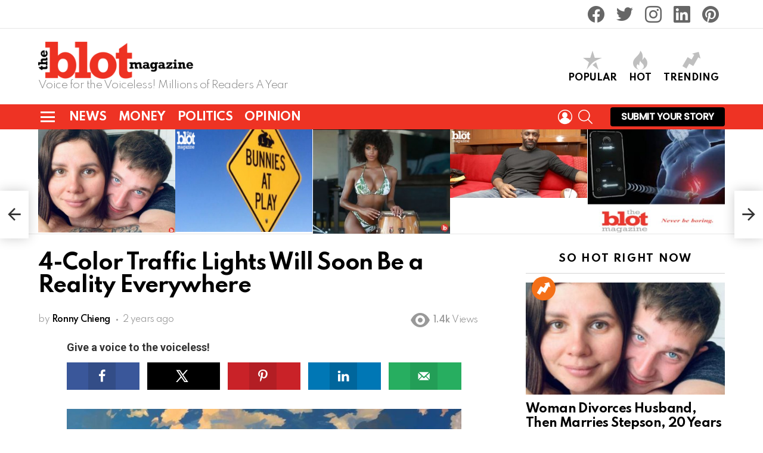

--- FILE ---
content_type: text/html; charset=UTF-8
request_url: https://www.theblot.com/color-traffic-lights/
body_size: 49702
content:
<!DOCTYPE html> <!--[if IE 8]><html class="no-js g1-off-outside lt-ie10 lt-ie9" id="ie8" lang="en"><![endif]--> <!--[if IE 9]><html class="no-js g1-off-outside lt-ie10" id="ie9" lang="en"><![endif]--> <!--[if !IE]><!--><html class="no-js g1-off-outside" lang="en"><!--<![endif]--><head><meta charset="UTF-8"/><link rel="profile" href="http://gmpg.org/xfn/11"/><link rel="pingback" href="https://www.theblot.com/xmlrpc.php"/><meta name="google-site-verification" content="mqT_69cWkylCjNmebLUj-4DT9RvdY66bc7c_qy3u6ZU" /><link media="all" href="https://www.theblot.com/wp-content/cache/autoptimize/css/autoptimize_e946dfa5ac346ca4223db4c1cfc32366.css" rel="stylesheet"><title>4-Color Traffic Lights Will Soon Be a Reality Everywhere</title><meta name='robots' content='max-image-preview:large' /><meta property="og:locale" content="en" /><meta property="og:type" content="article" /><meta property="og:title" content="4-Color Traffic Lights Will Soon Be a Reality Everywhere" /><meta property="og:description" content="A new 4-color traffic light system will soon make a lot of people feel like dinosaurs. The new white light will be for groups of AV&#039;s (autonomous vehicles)." /><meta property="og:url" content="https://www.theblot.com/color-traffic-lights/" /><meta property="og:site_name" content="TheBlot Magazine" /><meta property="og:updated_time" content="2024-03-20T17:21:08+00:00" /><meta property="article:published_time" content="2024-03-20T17:21:08+00:00" /><meta property="article:modified_time" content="2024-03-20T17:21:08+00:00" /><meta name="twitter:card" content="summary_large_image" /><meta name="twitter:title" content="4-Color Traffic Lights Will Soon Be a Reality Everywhere" /><meta name="twitter:description" content="A new 4-color traffic light system will soon make a lot of people feel like dinosaurs. The new white light will be for groups of AV&#039;s (autonomous vehicles)." /><meta property="og:image" content="https://www.theblot.com/wp-content/uploads/2024/03/4-Color-Traffic-Lights-Will-Soon-Be-a-Reality-Everywhere.jpg" /><meta name="twitter:image" content="https://www.theblot.com/wp-content/uploads/2024/03/4-Color-Traffic-Lights-Will-Soon-Be-a-Reality-Everywhere.jpg" /><meta property="og:image:width" content="1120" /><meta property="og:image:height" content="700" /><meta name="viewport" content="initial-scale=1.0, minimum-scale=1.0, height=device-height, width=device-width" /><meta name="description" content="A new 4-color traffic light system will soon make a lot of people feel like dinosaurs. The new white light will be for groups of AV&#039;s (autonomous vehicles)."/><link rel="canonical" href="https://www.theblot.com/color-traffic-lights/" /> <script type='application/ld+json' class='yoast-schema-graph yoast-schema-graph--main'>{"@context":"https://schema.org","@graph":[{"@type":"WebSite","@id":"https://www.theblot.com/#website","url":"https://www.theblot.com/","name":"TheBlot Magazine","potentialAction":{"@type":"SearchAction","target":"https://www.theblot.com/?s={search_term_string}","query-input":"required name=search_term_string"}},{"@type":"ImageObject","@id":"https://www.theblot.com/color-traffic-lights/#primaryimage","url":"https://www.theblot.com/wp-content/uploads/2024/03/4-Color-Traffic-Lights-Will-Soon-Be-a-Reality-Everywhere.jpg","width":1120,"height":700,"caption":"4-Color Traffic Lights Will Soon Be a Reality Everywhere"},{"@type":"WebPage","@id":"https://www.theblot.com/color-traffic-lights/#webpage","url":"https://www.theblot.com/color-traffic-lights/","inLanguage":"en","name":"4-Color Traffic Lights Will Soon Be a Reality Everywhere","isPartOf":{"@id":"https://www.theblot.com/#website"},"primaryImageOfPage":{"@id":"https://www.theblot.com/color-traffic-lights/#primaryimage"},"datePublished":"2024-03-20T21:21:08-04:00","dateModified":"2024-03-20T21:21:08-04:00","author":{"@id":"https://www.theblot.com/#/schema/person/7b6f4300aaa67b0b6b0a3bb78c39e1e1"},"description":"A new 4-color traffic light system will soon make a lot of people feel like dinosaurs. The new white light will be for groups of AV's (autonomous vehicles)."},{"@type":["Person"],"@id":"https://www.theblot.com/#/schema/person/7b6f4300aaa67b0b6b0a3bb78c39e1e1","name":"Ronny Chieng","sameAs":[]}]}</script> <link rel='dns-prefetch' href='//www.googletagmanager.com' /><link rel='dns-prefetch' href='//fonts.googleapis.com' /><link rel="alternate" type="application/rss+xml" title="TheBlot Magazine &raquo; Feed" href="https://www.theblot.com/feed/" /><link rel="alternate" type="application/rss+xml" title="TheBlot Magazine &raquo; Comments Feed" href="https://www.theblot.com/comments/feed/" /> <script type="text/javascript" id="wpp-js" src="https://www.theblot.com/wp-content/plugins/wordpress-popular-posts/assets/js/wpp.min.js?ver=7.2.0" data-sampling="0" data-sampling-rate="100" data-api-url="https://www.theblot.com/wp-json/wordpress-popular-posts" data-post-id="95100" data-token="bb2295f28c" data-lang="0" data-debug="0"></script> <link rel="alternate" type="application/rss+xml" title="TheBlot Magazine &raquo; 4-Color Traffic Lights Will Soon Be a Reality Everywhere Comments Feed" href="https://www.theblot.com/color-traffic-lights/feed/" /> <script defer src="[data-uri]"></script> <style id='wp-emoji-styles-inline-css' type='text/css'>img.wp-smiley, img.emoji {
		display: inline !important;
		border: none !important;
		box-shadow: none !important;
		height: 1em !important;
		width: 1em !important;
		margin: 0 0.07em !important;
		vertical-align: -0.1em !important;
		background: none !important;
		padding: 0 !important;
	}</style><style id='bp-login-form-style-inline-css' type='text/css'>.widget_bp_core_login_widget .bp-login-widget-user-avatar{float:left}.widget_bp_core_login_widget .bp-login-widget-user-links{margin-left:70px}#bp-login-widget-form label{display:block;font-weight:600;margin:15px 0 5px;width:auto}#bp-login-widget-form input[type=password],#bp-login-widget-form input[type=text]{background-color:#fafafa;border:1px solid #d6d6d6;border-radius:0;font:inherit;font-size:100%;padding:.5em;width:100%}#bp-login-widget-form .bp-login-widget-register-link,#bp-login-widget-form .login-submit{display:inline;width:-moz-fit-content;width:fit-content}#bp-login-widget-form .bp-login-widget-register-link{margin-left:1em}#bp-login-widget-form .bp-login-widget-register-link a{filter:invert(1)}#bp-login-widget-form .bp-login-widget-pwd-link{font-size:80%}</style><style id='bp-member-style-inline-css' type='text/css'>[data-type="bp/member"] input.components-placeholder__input{border:1px solid #757575;border-radius:2px;flex:1 1 auto;padding:6px 8px}.bp-block-member{position:relative}.bp-block-member .member-content{display:flex}.bp-block-member .user-nicename{display:block}.bp-block-member .user-nicename a{border:none;color:currentColor;text-decoration:none}.bp-block-member .bp-profile-button{width:100%}.bp-block-member .bp-profile-button a.button{bottom:10px;display:inline-block;margin:18px 0 0;position:absolute;right:0}.bp-block-member.has-cover .item-header-avatar,.bp-block-member.has-cover .member-content,.bp-block-member.has-cover .member-description{z-index:2}.bp-block-member.has-cover .member-content,.bp-block-member.has-cover .member-description{padding-top:75px}.bp-block-member.has-cover .bp-member-cover-image{background-color:#c5c5c5;background-position:top;background-repeat:no-repeat;background-size:cover;border:0;display:block;height:150px;left:0;margin:0;padding:0;position:absolute;top:0;width:100%;z-index:1}.bp-block-member img.avatar{height:auto;width:auto}.bp-block-member.avatar-none .item-header-avatar{display:none}.bp-block-member.avatar-none.has-cover{min-height:200px}.bp-block-member.avatar-full{min-height:150px}.bp-block-member.avatar-full .item-header-avatar{width:180px}.bp-block-member.avatar-thumb .member-content{align-items:center;min-height:50px}.bp-block-member.avatar-thumb .item-header-avatar{width:70px}.bp-block-member.avatar-full.has-cover{min-height:300px}.bp-block-member.avatar-full.has-cover .item-header-avatar{width:200px}.bp-block-member.avatar-full.has-cover img.avatar{background:#fffc;border:2px solid #fff;margin-left:20px}.bp-block-member.avatar-thumb.has-cover .item-header-avatar{padding-top:75px}.entry .entry-content .bp-block-member .user-nicename a{border:none;color:currentColor;text-decoration:none}</style><style id='bp-members-style-inline-css' type='text/css'>[data-type="bp/members"] .components-placeholder.is-appender{min-height:0}[data-type="bp/members"] .components-placeholder.is-appender .components-placeholder__label:empty{display:none}[data-type="bp/members"] .components-placeholder input.components-placeholder__input{border:1px solid #757575;border-radius:2px;flex:1 1 auto;padding:6px 8px}[data-type="bp/members"].avatar-none .member-description{width:calc(100% - 44px)}[data-type="bp/members"].avatar-full .member-description{width:calc(100% - 224px)}[data-type="bp/members"].avatar-thumb .member-description{width:calc(100% - 114px)}[data-type="bp/members"] .member-content{position:relative}[data-type="bp/members"] .member-content .is-right{position:absolute;right:2px;top:2px}[data-type="bp/members"] .columns-2 .member-content .member-description,[data-type="bp/members"] .columns-3 .member-content .member-description,[data-type="bp/members"] .columns-4 .member-content .member-description{padding-left:44px;width:calc(100% - 44px)}[data-type="bp/members"] .columns-3 .is-right{right:-10px}[data-type="bp/members"] .columns-4 .is-right{right:-50px}.bp-block-members.is-grid{display:flex;flex-wrap:wrap;padding:0}.bp-block-members.is-grid .member-content{margin:0 1.25em 1.25em 0;width:100%}@media(min-width:600px){.bp-block-members.columns-2 .member-content{width:calc(50% - .625em)}.bp-block-members.columns-2 .member-content:nth-child(2n){margin-right:0}.bp-block-members.columns-3 .member-content{width:calc(33.33333% - .83333em)}.bp-block-members.columns-3 .member-content:nth-child(3n){margin-right:0}.bp-block-members.columns-4 .member-content{width:calc(25% - .9375em)}.bp-block-members.columns-4 .member-content:nth-child(4n){margin-right:0}}.bp-block-members .member-content{display:flex;flex-direction:column;padding-bottom:1em;text-align:center}.bp-block-members .member-content .item-header-avatar,.bp-block-members .member-content .member-description{width:100%}.bp-block-members .member-content .item-header-avatar{margin:0 auto}.bp-block-members .member-content .item-header-avatar img.avatar{display:inline-block}@media(min-width:600px){.bp-block-members .member-content{flex-direction:row;text-align:left}.bp-block-members .member-content .item-header-avatar,.bp-block-members .member-content .member-description{width:auto}.bp-block-members .member-content .item-header-avatar{margin:0}}.bp-block-members .member-content .user-nicename{display:block}.bp-block-members .member-content .user-nicename a{border:none;color:currentColor;text-decoration:none}.bp-block-members .member-content time{color:#767676;display:block;font-size:80%}.bp-block-members.avatar-none .item-header-avatar{display:none}.bp-block-members.avatar-full{min-height:190px}.bp-block-members.avatar-full .item-header-avatar{width:180px}.bp-block-members.avatar-thumb .member-content{min-height:80px}.bp-block-members.avatar-thumb .item-header-avatar{width:70px}.bp-block-members.columns-2 .member-content,.bp-block-members.columns-3 .member-content,.bp-block-members.columns-4 .member-content{display:block;text-align:center}.bp-block-members.columns-2 .member-content .item-header-avatar,.bp-block-members.columns-3 .member-content .item-header-avatar,.bp-block-members.columns-4 .member-content .item-header-avatar{margin:0 auto}.bp-block-members img.avatar{height:auto;max-width:-moz-fit-content;max-width:fit-content;width:auto}.bp-block-members .member-content.has-activity{align-items:center}.bp-block-members .member-content.has-activity .item-header-avatar{padding-right:1em}.bp-block-members .member-content.has-activity .wp-block-quote{margin-bottom:0;text-align:left}.bp-block-members .member-content.has-activity .wp-block-quote cite a,.entry .entry-content .bp-block-members .user-nicename a{border:none;color:currentColor;text-decoration:none}</style><style id='bp-dynamic-members-style-inline-css' type='text/css'>.bp-dynamic-block-container .item-options{font-size:.5em;margin:0 0 1em;padding:1em 0}.bp-dynamic-block-container .item-options a.selected{font-weight:600}.bp-dynamic-block-container ul.item-list{list-style:none;margin:1em 0;padding-left:0}.bp-dynamic-block-container ul.item-list li{margin-bottom:1em}.bp-dynamic-block-container ul.item-list li:after,.bp-dynamic-block-container ul.item-list li:before{content:" ";display:table}.bp-dynamic-block-container ul.item-list li:after{clear:both}.bp-dynamic-block-container ul.item-list li .item-avatar{float:left;width:60px}.bp-dynamic-block-container ul.item-list li .item{margin-left:70px}</style><style id='bp-online-members-style-inline-css' type='text/css'>.widget_bp_core_whos_online_widget .avatar-block,[data-type="bp/online-members"] .avatar-block{display:flex;flex-flow:row wrap}.widget_bp_core_whos_online_widget .avatar-block img,[data-type="bp/online-members"] .avatar-block img{margin:.5em}</style><style id='bp-active-members-style-inline-css' type='text/css'>.widget_bp_core_recently_active_widget .avatar-block,[data-type="bp/active-members"] .avatar-block{display:flex;flex-flow:row wrap}.widget_bp_core_recently_active_widget .avatar-block img,[data-type="bp/active-members"] .avatar-block img{margin:.5em}</style><style id='bp-latest-activities-style-inline-css' type='text/css'>.bp-latest-activities .components-flex.components-select-control select[multiple]{height:auto;padding:0 8px}.bp-latest-activities .components-flex.components-select-control select[multiple]+.components-input-control__suffix svg{display:none}.bp-latest-activities-block a,.entry .entry-content .bp-latest-activities-block a{border:none;text-decoration:none}.bp-latest-activities-block .activity-list.item-list blockquote{border:none;padding:0}.bp-latest-activities-block .activity-list.item-list blockquote .activity-item:not(.mini){box-shadow:1px 0 4px #00000026;padding:0 1em;position:relative}.bp-latest-activities-block .activity-list.item-list blockquote .activity-item:not(.mini):after,.bp-latest-activities-block .activity-list.item-list blockquote .activity-item:not(.mini):before{border-color:#0000;border-style:solid;content:"";display:block;height:0;left:15px;position:absolute;width:0}.bp-latest-activities-block .activity-list.item-list blockquote .activity-item:not(.mini):before{border-top-color:#00000026;border-width:9px;bottom:-18px;left:14px}.bp-latest-activities-block .activity-list.item-list blockquote .activity-item:not(.mini):after{border-top-color:#fff;border-width:8px;bottom:-16px}.bp-latest-activities-block .activity-list.item-list blockquote .activity-item.mini .avatar{display:inline-block;height:20px;margin-right:2px;vertical-align:middle;width:20px}.bp-latest-activities-block .activity-list.item-list footer{align-items:center;display:flex}.bp-latest-activities-block .activity-list.item-list footer img.avatar{border:none;display:inline-block;margin-right:.5em}.bp-latest-activities-block .activity-list.item-list footer .activity-time-since{font-size:90%}.bp-latest-activities-block .widget-error{border-left:4px solid #0b80a4;box-shadow:1px 0 4px #00000026}.bp-latest-activities-block .widget-error p{padding:0 1em}</style><style id='bp-friends-style-inline-css' type='text/css'>.bp-dynamic-block-container .item-options{font-size:.5em;margin:0 0 1em;padding:1em 0}.bp-dynamic-block-container .item-options a.selected{font-weight:600}.bp-dynamic-block-container ul.item-list{list-style:none;margin:1em 0;padding-left:0}.bp-dynamic-block-container ul.item-list li{margin-bottom:1em}.bp-dynamic-block-container ul.item-list li:after,.bp-dynamic-block-container ul.item-list li:before{content:" ";display:table}.bp-dynamic-block-container ul.item-list li:after{clear:both}.bp-dynamic-block-container ul.item-list li .item-avatar{float:left;width:60px}.bp-dynamic-block-container ul.item-list li .item{margin-left:70px}</style><style id='bp-sitewide-notices-style-inline-css' type='text/css'>.bp-sitewide-notice-block .bp-screen-reader-text,[data-type="bp/sitewide-notices"] .bp-screen-reader-text{border:0;clip:rect(0 0 0 0);height:1px;margin:-1px;overflow:hidden;padding:0;position:absolute;width:1px;word-wrap:normal!important}.bp-sitewide-notice-block [data-bp-tooltip]:after,[data-type="bp/sitewide-notices"] [data-bp-tooltip]:after{background-color:#fff;border:1px solid #737373;border-radius:1px;box-shadow:4px 4px 8px #0003;color:#333;content:attr(data-bp-tooltip);display:none;font-family:Helvetica Neue,Helvetica,Arial,san-serif;font-size:12px;font-weight:400;letter-spacing:normal;line-height:1.25;max-width:200px;opacity:0;padding:5px 8px;pointer-events:none;position:absolute;text-shadow:none;text-transform:none;transform:translateZ(0);transition:all 1.5s ease;visibility:hidden;white-space:nowrap;word-wrap:break-word;z-index:100000}.bp-sitewide-notice-block .bp-tooltip:after,[data-type="bp/sitewide-notices"] .bp-tooltip:after{left:50%;margin-top:7px;top:110%;transform:translate(-50%)}.bp-sitewide-notice-block{border-left:4px solid #ff853c;padding-left:1em;position:relative}.bp-sitewide-notice-block h2:before{background:none;border:none}.bp-sitewide-notice-block .dismiss-notice{background-color:#0000;border:1px solid #ff853c;color:#ff853c;display:block;padding:.2em .5em;position:absolute;right:.5em;top:.5em;width:-moz-fit-content;width:fit-content}.bp-sitewide-notice-block .dismiss-notice:hover{background-color:#ff853c;color:#fff}</style><style id='safe-svg-svg-icon-style-inline-css' type='text/css'>.safe-svg-cover{text-align:center}.safe-svg-cover .safe-svg-inside{display:inline-block;max-width:100%}.safe-svg-cover svg{height:100%;max-height:100%;max-width:100%;width:100%}</style><style id='classic-theme-styles-inline-css' type='text/css'>/*! This file is auto-generated */
.wp-block-button__link{color:#fff;background-color:#32373c;border-radius:9999px;box-shadow:none;text-decoration:none;padding:calc(.667em + 2px) calc(1.333em + 2px);font-size:1.125em}.wp-block-file__button{background:#32373c;color:#fff;text-decoration:none}</style><style id='global-styles-inline-css' type='text/css'>body{--wp--preset--color--black: #000000;--wp--preset--color--cyan-bluish-gray: #abb8c3;--wp--preset--color--white: #ffffff;--wp--preset--color--pale-pink: #f78da7;--wp--preset--color--vivid-red: #cf2e2e;--wp--preset--color--luminous-vivid-orange: #ff6900;--wp--preset--color--luminous-vivid-amber: #fcb900;--wp--preset--color--light-green-cyan: #7bdcb5;--wp--preset--color--vivid-green-cyan: #00d084;--wp--preset--color--pale-cyan-blue: #8ed1fc;--wp--preset--color--vivid-cyan-blue: #0693e3;--wp--preset--color--vivid-purple: #9b51e0;--wp--preset--gradient--vivid-cyan-blue-to-vivid-purple: linear-gradient(135deg,rgba(6,147,227,1) 0%,rgb(155,81,224) 100%);--wp--preset--gradient--light-green-cyan-to-vivid-green-cyan: linear-gradient(135deg,rgb(122,220,180) 0%,rgb(0,208,130) 100%);--wp--preset--gradient--luminous-vivid-amber-to-luminous-vivid-orange: linear-gradient(135deg,rgba(252,185,0,1) 0%,rgba(255,105,0,1) 100%);--wp--preset--gradient--luminous-vivid-orange-to-vivid-red: linear-gradient(135deg,rgba(255,105,0,1) 0%,rgb(207,46,46) 100%);--wp--preset--gradient--very-light-gray-to-cyan-bluish-gray: linear-gradient(135deg,rgb(238,238,238) 0%,rgb(169,184,195) 100%);--wp--preset--gradient--cool-to-warm-spectrum: linear-gradient(135deg,rgb(74,234,220) 0%,rgb(151,120,209) 20%,rgb(207,42,186) 40%,rgb(238,44,130) 60%,rgb(251,105,98) 80%,rgb(254,248,76) 100%);--wp--preset--gradient--blush-light-purple: linear-gradient(135deg,rgb(255,206,236) 0%,rgb(152,150,240) 100%);--wp--preset--gradient--blush-bordeaux: linear-gradient(135deg,rgb(254,205,165) 0%,rgb(254,45,45) 50%,rgb(107,0,62) 100%);--wp--preset--gradient--luminous-dusk: linear-gradient(135deg,rgb(255,203,112) 0%,rgb(199,81,192) 50%,rgb(65,88,208) 100%);--wp--preset--gradient--pale-ocean: linear-gradient(135deg,rgb(255,245,203) 0%,rgb(182,227,212) 50%,rgb(51,167,181) 100%);--wp--preset--gradient--electric-grass: linear-gradient(135deg,rgb(202,248,128) 0%,rgb(113,206,126) 100%);--wp--preset--gradient--midnight: linear-gradient(135deg,rgb(2,3,129) 0%,rgb(40,116,252) 100%);--wp--preset--font-size--small: 13px;--wp--preset--font-size--medium: 20px;--wp--preset--font-size--large: 36px;--wp--preset--font-size--x-large: 42px;--wp--preset--spacing--20: 0.44rem;--wp--preset--spacing--30: 0.67rem;--wp--preset--spacing--40: 1rem;--wp--preset--spacing--50: 1.5rem;--wp--preset--spacing--60: 2.25rem;--wp--preset--spacing--70: 3.38rem;--wp--preset--spacing--80: 5.06rem;--wp--preset--shadow--natural: 6px 6px 9px rgba(0, 0, 0, 0.2);--wp--preset--shadow--deep: 12px 12px 50px rgba(0, 0, 0, 0.4);--wp--preset--shadow--sharp: 6px 6px 0px rgba(0, 0, 0, 0.2);--wp--preset--shadow--outlined: 6px 6px 0px -3px rgba(255, 255, 255, 1), 6px 6px rgba(0, 0, 0, 1);--wp--preset--shadow--crisp: 6px 6px 0px rgba(0, 0, 0, 1);}:where(.is-layout-flex){gap: 0.5em;}:where(.is-layout-grid){gap: 0.5em;}body .is-layout-flow > .alignleft{float: left;margin-inline-start: 0;margin-inline-end: 2em;}body .is-layout-flow > .alignright{float: right;margin-inline-start: 2em;margin-inline-end: 0;}body .is-layout-flow > .aligncenter{margin-left: auto !important;margin-right: auto !important;}body .is-layout-constrained > .alignleft{float: left;margin-inline-start: 0;margin-inline-end: 2em;}body .is-layout-constrained > .alignright{float: right;margin-inline-start: 2em;margin-inline-end: 0;}body .is-layout-constrained > .aligncenter{margin-left: auto !important;margin-right: auto !important;}body .is-layout-constrained > :where(:not(.alignleft):not(.alignright):not(.alignfull)){max-width: var(--wp--style--global--content-size);margin-left: auto !important;margin-right: auto !important;}body .is-layout-constrained > .alignwide{max-width: var(--wp--style--global--wide-size);}body .is-layout-flex{display: flex;}body .is-layout-flex{flex-wrap: wrap;align-items: center;}body .is-layout-flex > *{margin: 0;}body .is-layout-grid{display: grid;}body .is-layout-grid > *{margin: 0;}:where(.wp-block-columns.is-layout-flex){gap: 2em;}:where(.wp-block-columns.is-layout-grid){gap: 2em;}:where(.wp-block-post-template.is-layout-flex){gap: 1.25em;}:where(.wp-block-post-template.is-layout-grid){gap: 1.25em;}.has-black-color{color: var(--wp--preset--color--black) !important;}.has-cyan-bluish-gray-color{color: var(--wp--preset--color--cyan-bluish-gray) !important;}.has-white-color{color: var(--wp--preset--color--white) !important;}.has-pale-pink-color{color: var(--wp--preset--color--pale-pink) !important;}.has-vivid-red-color{color: var(--wp--preset--color--vivid-red) !important;}.has-luminous-vivid-orange-color{color: var(--wp--preset--color--luminous-vivid-orange) !important;}.has-luminous-vivid-amber-color{color: var(--wp--preset--color--luminous-vivid-amber) !important;}.has-light-green-cyan-color{color: var(--wp--preset--color--light-green-cyan) !important;}.has-vivid-green-cyan-color{color: var(--wp--preset--color--vivid-green-cyan) !important;}.has-pale-cyan-blue-color{color: var(--wp--preset--color--pale-cyan-blue) !important;}.has-vivid-cyan-blue-color{color: var(--wp--preset--color--vivid-cyan-blue) !important;}.has-vivid-purple-color{color: var(--wp--preset--color--vivid-purple) !important;}.has-black-background-color{background-color: var(--wp--preset--color--black) !important;}.has-cyan-bluish-gray-background-color{background-color: var(--wp--preset--color--cyan-bluish-gray) !important;}.has-white-background-color{background-color: var(--wp--preset--color--white) !important;}.has-pale-pink-background-color{background-color: var(--wp--preset--color--pale-pink) !important;}.has-vivid-red-background-color{background-color: var(--wp--preset--color--vivid-red) !important;}.has-luminous-vivid-orange-background-color{background-color: var(--wp--preset--color--luminous-vivid-orange) !important;}.has-luminous-vivid-amber-background-color{background-color: var(--wp--preset--color--luminous-vivid-amber) !important;}.has-light-green-cyan-background-color{background-color: var(--wp--preset--color--light-green-cyan) !important;}.has-vivid-green-cyan-background-color{background-color: var(--wp--preset--color--vivid-green-cyan) !important;}.has-pale-cyan-blue-background-color{background-color: var(--wp--preset--color--pale-cyan-blue) !important;}.has-vivid-cyan-blue-background-color{background-color: var(--wp--preset--color--vivid-cyan-blue) !important;}.has-vivid-purple-background-color{background-color: var(--wp--preset--color--vivid-purple) !important;}.has-black-border-color{border-color: var(--wp--preset--color--black) !important;}.has-cyan-bluish-gray-border-color{border-color: var(--wp--preset--color--cyan-bluish-gray) !important;}.has-white-border-color{border-color: var(--wp--preset--color--white) !important;}.has-pale-pink-border-color{border-color: var(--wp--preset--color--pale-pink) !important;}.has-vivid-red-border-color{border-color: var(--wp--preset--color--vivid-red) !important;}.has-luminous-vivid-orange-border-color{border-color: var(--wp--preset--color--luminous-vivid-orange) !important;}.has-luminous-vivid-amber-border-color{border-color: var(--wp--preset--color--luminous-vivid-amber) !important;}.has-light-green-cyan-border-color{border-color: var(--wp--preset--color--light-green-cyan) !important;}.has-vivid-green-cyan-border-color{border-color: var(--wp--preset--color--vivid-green-cyan) !important;}.has-pale-cyan-blue-border-color{border-color: var(--wp--preset--color--pale-cyan-blue) !important;}.has-vivid-cyan-blue-border-color{border-color: var(--wp--preset--color--vivid-cyan-blue) !important;}.has-vivid-purple-border-color{border-color: var(--wp--preset--color--vivid-purple) !important;}.has-vivid-cyan-blue-to-vivid-purple-gradient-background{background: var(--wp--preset--gradient--vivid-cyan-blue-to-vivid-purple) !important;}.has-light-green-cyan-to-vivid-green-cyan-gradient-background{background: var(--wp--preset--gradient--light-green-cyan-to-vivid-green-cyan) !important;}.has-luminous-vivid-amber-to-luminous-vivid-orange-gradient-background{background: var(--wp--preset--gradient--luminous-vivid-amber-to-luminous-vivid-orange) !important;}.has-luminous-vivid-orange-to-vivid-red-gradient-background{background: var(--wp--preset--gradient--luminous-vivid-orange-to-vivid-red) !important;}.has-very-light-gray-to-cyan-bluish-gray-gradient-background{background: var(--wp--preset--gradient--very-light-gray-to-cyan-bluish-gray) !important;}.has-cool-to-warm-spectrum-gradient-background{background: var(--wp--preset--gradient--cool-to-warm-spectrum) !important;}.has-blush-light-purple-gradient-background{background: var(--wp--preset--gradient--blush-light-purple) !important;}.has-blush-bordeaux-gradient-background{background: var(--wp--preset--gradient--blush-bordeaux) !important;}.has-luminous-dusk-gradient-background{background: var(--wp--preset--gradient--luminous-dusk) !important;}.has-pale-ocean-gradient-background{background: var(--wp--preset--gradient--pale-ocean) !important;}.has-electric-grass-gradient-background{background: var(--wp--preset--gradient--electric-grass) !important;}.has-midnight-gradient-background{background: var(--wp--preset--gradient--midnight) !important;}.has-small-font-size{font-size: var(--wp--preset--font-size--small) !important;}.has-medium-font-size{font-size: var(--wp--preset--font-size--medium) !important;}.has-large-font-size{font-size: var(--wp--preset--font-size--large) !important;}.has-x-large-font-size{font-size: var(--wp--preset--font-size--x-large) !important;}
.wp-block-navigation a:where(:not(.wp-element-button)){color: inherit;}
:where(.wp-block-post-template.is-layout-flex){gap: 1.25em;}:where(.wp-block-post-template.is-layout-grid){gap: 1.25em;}
:where(.wp-block-columns.is-layout-flex){gap: 2em;}:where(.wp-block-columns.is-layout-grid){gap: 2em;}
.wp-block-pullquote{font-size: 1.5em;line-height: 1.6;}</style><style id='dpsp-frontend-style-pro-inline-css' type='text/css'>@media screen and ( max-width : 720px ) {
					.dpsp-content-wrapper.dpsp-hide-on-mobile,
					.dpsp-share-text.dpsp-hide-on-mobile,
					.dpsp-content-wrapper .dpsp-network-label {
						display: none;
					}
					.dpsp-has-spacing .dpsp-networks-btns-wrapper li {
						margin:0 2% 10px 0;
					}
					.dpsp-network-btn.dpsp-has-label:not(.dpsp-has-count) {
						max-height: 40px;
						padding: 0;
						justify-content: center;
					}
					.dpsp-content-wrapper.dpsp-size-small .dpsp-network-btn.dpsp-has-label:not(.dpsp-has-count){
						max-height: 32px;
					}
					.dpsp-content-wrapper.dpsp-size-large .dpsp-network-btn.dpsp-has-label:not(.dpsp-has-count){
						max-height: 46px;
					}
				}
			@media screen and ( min-width : 720px ) { .dpsp-content-wrapper .dpsp-network-list-item.dpsp-network-list-item-whatsapp { display: none } }
			@media screen and ( max-width : 720px ) {
				aside#dpsp-floating-sidebar.dpsp-hide-on-mobile.opened {
					display: none;
				}
			}
			@media screen and ( min-width : 720px ) { #dpsp-floating-sidebar .dpsp-network-list-item.dpsp-network-list-item-whatsapp { display: none } }
			@media screen and ( max-width : 720px ) {
				aside#dpsp-floating-sidebar.dpsp-hide-on-mobile.opened {
					display: none;
				}
			}
			@media screen and ( min-width : 720px ) { #dpsp-floating-sidebar .dpsp-network-list-item.dpsp-network-list-item-whatsapp { display: none } }@media screen and ( min-width : 720px ) { #dpsp-sticky-bar .dpsp-network-list-item.dpsp-network-list-item-whatsapp { display: none } }</style><link rel='stylesheet' id='bimber-google-fonts-css' href='//fonts.googleapis.com/css?family=Roboto%3A400%2C300%2C500%2C600%2C700%2C900%7CSpartan%3A400%2C300%2C600%2C700%2C800&#038;subset=latin%2Clatin-ext&#038;ver=8.3.2' type='text/css' media='all' /><style id='wpgdprc-front-css-inline-css' type='text/css'>:root{--wp-gdpr--bar--background-color: #000000;--wp-gdpr--bar--color: #ffffff;--wp-gdpr--button--background-color: #000000;--wp-gdpr--button--background-color--darken: #000000;--wp-gdpr--button--color: #ffffff;}</style> <script type="text/javascript" src="https://www.theblot.com/wp-includes/js/jquery/jquery.min.js?ver=3.7.1" id="jquery-core-js"></script> <script defer type="text/javascript" src="https://www.theblot.com/wp-includes/js/jquery/jquery-migrate.min.js?ver=3.4.1" id="jquery-migrate-js"></script> <script defer type="text/javascript" src="https://www.theblot.com/wp-content/themes/DBlot/js/modernizr/modernizr-custom.min.js?ver=3.3.0" id="modernizr-js"></script>    <script defer type="text/javascript" src="https://www.googletagmanager.com/gtag/js?id=GT-WVXM4W5" id="google_gtagjs-js"></script> <script defer id="google_gtagjs-js-after" src="[data-uri]"></script>  <script defer id="wpgdprc-front-js-js-extra" src="[data-uri]"></script> <script defer type="text/javascript" src="https://www.theblot.com/wp-content/plugins/wp-gdpr-compliance/Assets/js/front.min.js?ver=1680801218" id="wpgdprc-front-js-js"></script> <link rel="https://api.w.org/" href="https://www.theblot.com/wp-json/" /><link rel="alternate" type="application/json" href="https://www.theblot.com/wp-json/wp/v2/posts/95100" /><link rel="EditURI" type="application/rsd+xml" title="RSD" href="https://www.theblot.com/xmlrpc.php?rsd" /><link rel='shortlink' href='https://www.theblot.com/?p=95100' /><link rel="alternate" type="application/json+oembed" href="https://www.theblot.com/wp-json/oembed/1.0/embed?url=https%3A%2F%2Fwww.theblot.com%2Fcolor-traffic-lights%2F" /><link rel="alternate" type="text/xml+oembed" href="https://www.theblot.com/wp-json/oembed/1.0/embed?url=https%3A%2F%2Fwww.theblot.com%2Fcolor-traffic-lights%2F&#038;format=xml" /> <script defer src="[data-uri]"></script> <link rel="preload" href="https://www.theblot.com/wp-content/plugins/g1-socials/css/iconfont/fonts/g1-socials.woff" as="font" type="font/woff" crossorigin="anonymous"><meta name="generator" content="Site Kit by Google 1.144.0" /><link rel="preload" href="https://www.theblot.com/wp-content/plugins/snax/css/snaxicon/fonts/snaxicon.woff" as="font" type="font/woff" crossorigin="anonymous"><meta name="hubbub-info" description="Hubbub Pro 2.20.0"><style id="wpp-loading-animation-styles">@-webkit-keyframes bgslide{from{background-position-x:0}to{background-position-x:-200%}}@keyframes bgslide{from{background-position-x:0}to{background-position-x:-200%}}.wpp-widget-block-placeholder,.wpp-shortcode-placeholder{margin:0 auto;width:60px;height:3px;background:#dd3737;background:linear-gradient(90deg,#dd3737 0%,#571313 10%,#dd3737 100%);background-size:200% auto;border-radius:3px;-webkit-animation:bgslide 1s infinite linear;animation:bgslide 1s infinite linear}</style><style>@font-face {
		font-family: "bimber";
							src:url("https://www.theblot.com/wp-content/themes/DBlot/css/8.3.2/bimber/fonts/bimber.eot");
			src:url("https://www.theblot.com/wp-content/themes/DBlot/css/8.3.2/bimber/fonts/bimber.eot?#iefix") format("embedded-opentype"),
			url("https://www.theblot.com/wp-content/themes/DBlot/css/8.3.2/bimber/fonts/bimber.woff") format("woff"),
			url("https://www.theblot.com/wp-content/themes/DBlot/css/8.3.2/bimber/fonts/bimber.ttf") format("truetype"),
			url("https://www.theblot.com/wp-content/themes/DBlot/css/8.3.2/bimber/fonts/bimber.svg#bimber") format("svg");
				font-weight: normal;
		font-style: normal;
		font-display: block;
	}</style><style type="text/css" media="screen" id="g1-dynamic-styles">:root {
	--g1-layout-bg-color: #e6e6e6;
}
body.g1-layout-boxed .g1-body-inner {
	background-color: #e6e6e6;
	background-color: var(--g1-layout-bg-color);
}

:root.g1-skinmode {
	--g1-layout-bg-color: #333333;
}


.g1-layout-boxed .g1-row-layout-page {
max-width: 1212px;
}

/* Global Color Scheme */
a,
.entry-title > a:hover,
.entry-meta a:hover,
.menu-item > a:hover,
.current-menu-item > a,
.mtm-drop-expanded > a,
.g1-nav-single-prev > a > span:before,
.g1-nav-single-next > a > span:after,
.g1-nav-single-prev > a:hover > strong,
.g1-nav-single-prev > a:hover > span,
.g1-nav-single-next > a:hover > strong,
.g1-nav-single-next > a:hover > span,
.mashsb-count,
.archive-title:before,
.snax .snax-item-title > a:hover,
.woocommerce .star-rating span::before,
.woocommerce-page .star-rating span::before {
color: #ee3624;
}

input[type="submit"],
input[type="reset"],
input[type="button"],
button,
.g1-button-solid,
.g1-button-solid:hover,
.g1-arrow-solid,
.author-link,
.author-info .author-link,
.g1-box-icon,
.g1-collection-ticker .g1-collection-title,
.wyr-reaction:hover .wyr-reaction-button,
.wyr-reaction-voted .wyr-reaction-button,
.wyr-reaction .wyr-reaction-bar {
border-color: #ee3324;
background-color: #ee3324;
color: #ffffff;
}



.entry-counter:before {
border-color: #ee3324;
background-color: #ee3324;
color: #ffffff;
}



.g1-quick-nav-tabs .menu-item-type-g1-trending > a,
.entry-flag-trending {
border-color: #f47018;
background-color: #f47018;
color: #ffffff;
}

.g1-quick-nav-tabs .menu-item-type-g1-hot > a,
.entry-flag-hot {
border-color: #ee3324;
background-color: #ee3324;
color: #ffffff;
}

.g1-quick-nav-tabs .menu-item-type-g1-popular > a,
.entry-flag-popular {
border-color: #1e73be;
background-color: #1e73be;
color: #ffffff;
}

.entry-flag-members_only {
border-color: #ff0036;
background-color: #ff0036;
color: #ffffff;
}

.entry-flag-coupon {
border-color: #ee3324;
background-color: #ee3324;
color: #ffffff;
}

.g1-featured-without-title .entry-tpl-gridxs .entry-header {
	background-color: transparent;
	background-image: linear-gradient(to bottom right, rgba(238,51, 36, 0.8 ), rgba(255,102, 54, 0.8 ));
}






	.entry-counter:before {
		background-image: -webkit-linear-gradient(to top left, #ee3324, #ff6636);
		background-image:    -moz-linear-gradient(to top left, #ee3324, #ff6636);
		background-image:      -o-linear-gradient(to top left, #ee3324, #ff6636);
		background-image:         linear-gradient(to top left, #ee3324, #ff6636);
	}





		.entry-categories .entry-category-item-84672{
				color: #e74c3c;
					}
		.entry-categories .entry-category-item-84673{
				color: #00c36e;
					}
		.entry-categories .entry-category-item-19{
					}
		.entry-categories .entry-category-item-22{
					}
		.entry-categories .entry-category-item-84674{
				color: #f368e0;
					}
		.entry-categories .entry-category-item-24{
					}
		.entry-categories .entry-category-item-25{
					}
		.entry-categories .entry-category-item-84676{
				color: #9b59b6;
					}
		.entry-categories .entry-category-item-84677{
				color: #3498db;
					}

.member-header .mycred-my-rank:after {
	content:"Rank";
}
.snax-wpsl-gdpr-consent{
	font-weight:300;
}
@-webkit-keyframes g1-flash {
	from,
	50%,
	to {
	  opacity: 1;
	}

	25%,
	75% {
	  opacity: 0;
	}
}

@keyframes g1-flash {
	from,
	50%,
	to {
	  opacity: 1;
	}

	25%,
	75% {
	  opacity: 0;
	}
}
.snax-wpsl-gdpr-consent-blink{
	-webkit-animation: g1-flash 0.5s 2 linear;
	animation: g1-flash 0.5s 2 linear;
}
.wp-social-login-provider-list a{
	opacity:0.5;
	pointer-events:none;
}
.wp-social-login-provider-list-active a{
	opacity:1;
	pointer-events:unset;
}
/*customizer_preview_margins*/




@media only screen and ( min-width: 801px ) {
	.g1-hb-row-normal .g1-id {
		margin-top: 22px;
		margin-bottom: 22px;
	}

	.g1-hb-row-normal .g1-quick-nav {
		margin-top: 24px;
		margin-bottom: 24px;
	}
}


.g1-hb-row-mobile .g1-id {
	margin-top: 15px;
	margin-bottom: 15px;
}

.g1-hb-row-normal .g1-primary-nav {
	margin-top: 0px;
	margin-bottom: 0px;
}

/*customizer_preview_margins_end*/


	:root {
		--g1-hba-itxt-color:#666666;
		--g1-hba-atxt-color:#ee3324;
		--g1-hba-bg-color:#ffffff;
		--g1-hba-gradient-color:#ffffff;
		--g1-hba-border-color:#e6e6e6;

		--g1-hba-2-itxt-color:#ffffff;
		--g1-hba-2-bg-color:#000000;
		--g1-hba-2-border-color:#000000;
	}

	.g1-hb-row-a .site-description,
	.g1-hb-row-a .g1-hb-search-form .search-field,
	.g1-hb-row-a .g1-hb-search-form .search-submit,
	.g1-hb-row-a .menu-item > a,
	.g1-hb-row-a .g1-hamburger,
	.g1-hb-row-a .g1-drop-toggle,
	.g1-hb-row-a .g1-socials-item-link {
		color:#666666;
		color:var(--g1-hba-itxt-color);
	}

	.g1-hb-row-a .g1-row-background {
					border-bottom: 1px solid #e6e6e6;
			border-color: #e6e6e6;
			border-color:var(--g1-hba-border-color);
		

		background-color: #ffffff;
		background-color: var(--g1-hba-bg-color);
		background-image: linear-gradient(to right, #ffffff, #ffffff);
		background-image: linear-gradient(to right, var(--g1-hba-bg-color), var(--g1-hba-gradient-color));
	}

	.g1-hb-row-a .site-title,
	.g1-hb-row-a .menu-item:hover > a,
	.g1-hb-row-a .current-menu-item > a,
	.g1-hb-row-a .current-menu-ancestor > a,
	.g1-hb-row-a .menu-item-object-post_tag > a:before,
	.g1-hb-row-a .g1-socials-item-link:hover {
		color:#ee3324;
		color:var(--g1-hba-atxt-color);
	}

	.g1-hb-row-a .g1-drop-toggle-badge,
	.g1-hb-row-a .snax-button-create,
	.g1-hb-row-a .snax-button-create:hover {
		border-color:#000000;
		border:var(--g1-hba-2-bg-color);
		background-color:#000000;
		background-color:var(--g1-hba-2-bg-color);
		color:#ffffff;
		color:var(--g1-hba-2-itxt-color);
	}

	.g1-skinmode {
		--g1-hba-itxt-color:#ffffff;
		--g1-hba-atxt-color:#ee3324;
		--g1-hba-bg-color:#000000;
		--g1-hba-gradient-color:#000000;
		--g1-hba-border-color:#1a1a1a;
	}
	:root {
		--g1-hbb-itxt-color:#000000;
		--g1-hbb-atxt-color:#ee3324;
		--g1-hbb-bg-color:#ffffff;
		--g1-hbb-gradient-color:#ffffff;
		--g1-hbb-border-color:#ff0000;

		--g1-hbb-2-itxt-color:#ffffff;
		--g1-hbb-2-bg-color:#000000;
		--g1-hbb-2-border-color:#000000;
	}

	.g1-hb-row-b .site-description,
	.g1-hb-row-b .g1-hb-search-form .search-field,
	.g1-hb-row-b .g1-hb-search-form .search-submit,
	.g1-hb-row-b .menu-item > a,
	.g1-hb-row-b .g1-hamburger,
	.g1-hb-row-b .g1-drop-toggle,
	.g1-hb-row-b .g1-socials-item-link {
		color:#000000;
		color:var(--g1-hbb-itxt-color);
	}

	.g1-hb-row-b .g1-row-background {
		

		background-color: #ffffff;
		background-color: var(--g1-hbb-bg-color);
		background-image: linear-gradient(to right, #ffffff, #ffffff);
		background-image: linear-gradient(to right, var(--g1-hbb-bg-color), var(--g1-hbb-gradient-color));
	}

	.g1-hb-row-b .site-title,
	.g1-hb-row-b .menu-item:hover > a,
	.g1-hb-row-b .current-menu-item > a,
	.g1-hb-row-b .current-menu-ancestor > a,
	.g1-hb-row-b .menu-item-object-post_tag > a:before,
	.g1-hb-row-b .g1-socials-item-link:hover {
		color:#ee3324;
		color:var(--g1-hbb-atxt-color);
	}

	.g1-hb-row-b .g1-drop-toggle-badge,
	.g1-hb-row-b .snax-button-create,
	.g1-hb-row-b .snax-button-create:hover {
		border-color:#000000;
		border:var(--g1-hbb-2-bg-color);
		background-color:#000000;
		background-color:var(--g1-hbb-2-bg-color);
		color:#ffffff;
		color:var(--g1-hbb-2-itxt-color);
	}

	.g1-skinmode {
		--g1-hbb-itxt-color:#ffffff;
		--g1-hbb-atxt-color:#ee3324;
		--g1-hbb-bg-color:#000000;
		--g1-hbb-gradient-color:#000000;
		--g1-hbb-border-color:#1a1a1a;
	}
	:root {
		--g1-hbc-itxt-color:#ffffff;
		--g1-hbc-atxt-color:#0a0000;
		--g1-hbc-bg-color:#ee3324;
		--g1-hbc-gradient-color:#ee3324;
		--g1-hbc-border-color:#ff0000;

		--g1-hbc-2-itxt-color:#ffffff;
		--g1-hbc-2-bg-color:#000000;
		--g1-hbc-2-border-color:#000000;
	}

	.g1-hb-row-c .site-description,
	.g1-hb-row-c .g1-hb-search-form .search-field,
	.g1-hb-row-c .g1-hb-search-form .search-submit,
	.g1-hb-row-c .menu-item > a,
	.g1-hb-row-c .g1-hamburger,
	.g1-hb-row-c .g1-drop-toggle,
	.g1-hb-row-c .g1-socials-item-link {
		color:#ffffff;
		color:var(--g1-hbc-itxt-color);
	}

	.g1-hb-row-c .g1-row-background {
		

		background-color: #ee3324;
		background-color: var(--g1-hbc-bg-color);
		background-image: linear-gradient(to right, #ee3324, #ee3324);
		background-image: linear-gradient(to right, var(--g1-hbc-bg-color), var(--g1-hbc-gradient-color));
	}

	.g1-hb-row-c .site-title,
	.g1-hb-row-c .menu-item:hover > a,
	.g1-hb-row-c .current-menu-item > a,
	.g1-hb-row-c .current-menu-ancestor > a,
	.g1-hb-row-c .menu-item-object-post_tag > a:before,
	.g1-hb-row-c .g1-socials-item-link:hover {
		color:#0a0000;
		color:var(--g1-hbc-atxt-color);
	}

	.g1-hb-row-c .g1-drop-toggle-badge,
	.g1-hb-row-c .snax-button-create,
	.g1-hb-row-c .snax-button-create:hover {
		border-color:#000000;
		border:var(--g1-hbc-2-bg-color);
		background-color:#000000;
		background-color:var(--g1-hbc-2-bg-color);
		color:#ffffff;
		color:var(--g1-hbc-2-itxt-color);
	}

	.g1-skinmode {
		--g1-hbc-itxt-color:#ffffff;
		--g1-hbc-atxt-color:#000000;
		--g1-hbc-bg-color:#ee3324;
		--g1-hbc-gradient-color:#ee3324;
		--g1-hbc-border-color:#1a1a1a;
	}

:root {
	--g1-canvas-itxt-color:#000000;
	--g1-canvas-atxt-color:#ee3624;
	--g1-canvas-bg-color:#ffffff;
	--g1-canvas-2-itxt-color:#ffffff;
	--g1-canvas-2-bg-color:#ee3324;
	--g1-canvas-bg-image:url();
	--g1-canvas-bg-size:auto;
	--g1-canvas-bg-repeat:no-repeat;
	--g1-canvas-bg-position:top left;
	--g1-canvas-bg-opacity:1;
}


.g1-canvas-content,
.g1-canvas-toggle,
.g1-canvas-content .menu-item > a,
.g1-canvas-content .g1-hamburger,
.g1-canvas-content .g1-drop-toggle,
.g1-canvas-content .g1-socials-item-link{
	color:#000000;
	color:var(--g1-canvas-itxt-color);
}

.g1-canvas-content .menu-item:hover > a,
.g1-canvas-content .current-menu-item > a,
.g1-canvas-content .current-menu-ancestor > a,
.g1-canvas-content .menu-item-object-post_tag > a:before,
.g1-canvas-content .g1-socials-item-link:hover {
	color:#ee3624;
	color:var(--g1-canvas-atxt-color);
}

.g1-canvas-global {
	background-color:#ffffff;
	background-color:var(--g1-canvas-bg-color);

			background-image:   linear-gradient(to bottom, #ffffff, #ffffff);
	}

.g1-canvas-background,
.g1-canvas-background.lazyloaded {
<!--		--><!--			background-image:url(--><!--);-->
<!--		-->		background-image:url();
		background-image:var(--g1-canvas-bg-image);
		background-size:auto;
		background-size:var(--g1-canvas-bg-size);
		background-repeat:no-repeat;
		background-repeat:var(--g1-canvas-bg-repeat);
		background-position:top left;
		background-position:var(--g1-canvas-bg-position);
		opacity:1;
		opacity:var(--g1-canvas-bg-opacity);
}
.g1-canvas-background.lazyload,
.g1-canvas-background.lazyloading {
	opacity: 0;
}


.g1-canvas-content .snax-button-create {
	border-color:#ee3324;
	border-color:var(--g1-canvas-2-bg-color);
	background-color:#ee3324;
	background-color:var(--g1-canvas-2-bg-color);
	color:#ffffff;
	color:var(--g1-canvas-2-itxt-color);
}

.g1-skinmode {
	--g1-canvas-itxt-color:#ffffff;
	--g1-canvas-atxt-color:#ee3324;
	--g1-canvas-bg-color:#000000;
}


:root {
	--g1-submenu-rtxt-color: #666666;
	--g1-submenu-atxt-color: #ee3324;
	--g1-submenu-bg-color: #ffffff;
}

/*customizer_preview_submenu*/
.g1-hb-row .sub-menu {
border-color: #ffffff;
border-color: var(--g1-submenu-bg-color);
background-color: #ffffff;
background-color: var(--g1-submenu-bg-color);
}

.g1-hb-row .sub-menu .menu-item > a {
color: #666666;
color: var(--g1-submenu-rtxt-color);
}

.g1-hb-row .g1-link-toggle {
color:#ffffff;
color:var(--g1-submenu-bg-color);
}

.g1-hb-row .sub-menu .menu-item:hover > a,
.g1-hb-row .sub-menu .current-menu-item > a,
.g1-hb-row .sub-menu .current-menu-ancestor > a {
color: #ee3324;
color: var(--g1-submenu-atxt-color);
}
/*customizer_preview_submenu_row_end*/

.g1-skinmode {
	--g1-submenu-bg-color: #000000;
	--g1-submenu-rtxt-color: #999999;
	--g1-submenu-atxt-color: #ee3324;
}




:root {
--g1-footer-itxt-color:#ffffff;
--g1-footer-rtxt-color:#999999;
--g1-footer-mtxt-color:#666666;
--g1-footer-atxt-color:#ee3624;
--g1-footer-bg-color:#262626;
}


/* Prefooter Theme Area */
.g1-prefooter > .g1-row-background,
.g1-prefooter .g1-current-background {
	background-color:#262626;
	background-color:var(--g1-footer-bg-color);
}

.g1-prefooter h1,
.g1-prefooter h2,
.g1-prefooter h3,
.g1-prefooter h4,
.g1-prefooter h5,
.g1-prefooter h6,
.g1-prefooter .g1-mega,
.g1-prefooter .g1-alpha,
.g1-prefooter .g1-beta,
.g1-prefooter .g1-gamma,
.g1-prefooter .g1-delta,
.g1-prefooter .g1-epsilon,
.g1-prefooter .g1-zeta,
.g1-prefooter blockquote,
.g1-prefooter .widget_recent_entries a,
.g1-prefooter .widget_archive a,
.g1-prefooter .widget_categories a,
.g1-prefooter .widget_meta a,
.g1-prefooter .widget_pages a,
.g1-prefooter .widget_recent_comments a,
.g1-prefooter .widget_nav_menu .menu a {
color:#ffffff;
color:var(--g1-footer-itxt-color);
}

.g1-prefooter {
color:#999999;
color:var(--g1-footer-rtxt-color);
}

.g1-prefooter .entry-meta {
color:#666666;
color:var(--g1-footer-mtxt-color);
}

.g1-prefooter input,
.g1-prefooter select,
.g1-prefooter textarea {
border-color: #595959;
}

.g1-prefooter input[type="submit"],
.g1-prefooter input[type="reset"],
.g1-prefooter input[type="button"],
.g1-prefooter button,
.g1-prefooter .g1-button-solid,
.g1-prefooter .g1-button-solid:hover,
.g1-prefooter .g1-box-icon {
border-color: #ee3624;
background-color: #ee3624;
color: #ffffff;
}

.g1-prefooter .g1-button-simple {
	border-color: #ffffff;
	color: #ffffff;
}


/* Footer Theme Area */
.g1-footer > .g1-row-background,
.g1-footer .g1-current-background {
background-color:#262626;
background-color:var(--g1-footer-bg-color);
}





.g1-footer {
color:#999999;
color:var(--g1-footer-rtxt-color);
}

.g1-footer-text {
color: #666666;
color:var(--g1-footer-mtxt-color);
}

.g1-footer a:hover,
.g1-footer-nav a:hover {
color:#ee3624;
color:var(--g1-footer-atxt-color);
}

.g1-footer .current-menu-item > a {
color:#ffffff;
color:var(--g1-footer-itxt-color);
}




.g1-row.g1-socials-section{
background-color: #363636;
}


.g1-newsletter-as-row>.g1-row-background{
background-color: #f9f9f9;
}


/*customizer_preview_footer*/
/*customizer_preview_footer_end*/


.g1-skinmode {
--g1-footer-itxt-color:#ffffff;
--g1-footer-rtxt-color:#999999;
--g1-footer-mtxt-color:#666666;
--g1-footer-atxt-color:#ff0036;
--g1-footer-bg-color:#000000;
}
.g1-dark { color: rgba(255, 255, 255, 0.8); }

.g1-dark h1,
.g1-dark h2,
.g1-dark h3,
.g1-dark h4,
.g1-dark h5,
.g1-dark h6,
.g1-dark .g1-mega,
.g1-dark .g1-alpha,
.g1-dark .g1-beta,
.g1-dark .g1-gamma,
.g1-dark .g1-delta,
.g1-dark .g1-epsilon,
.g1-dark .g1-zeta {
	color: #fff;
}

	.g1-dark .g1-giga-2nd,
	.g1-dark .g1-mega-2nd,
	.g1-dark .g1-alpha-2nd,
	.g1-dark .g1-beta-2nd,
	.g1-dark .g1-gamma-2nd,
	.g1-dark .g1-delta-2nd,
	.g1-dark .g1-epsilon-2nd,
	.g1-dark .g1-zeta-2nd {
		border-color: rgba(255, 255, 255, 0.1);
	}


.g1-dark .g1-meta { color: rgba(255, 255, 255, 0.6); }
.g1-dark .g1-meta a { color: rgba(255, 255, 255, 0.8); }
.g1-dark .g1-meta a:hover { color: rgba(255, 255, 255, 1); }

.g1-dark .archive-title:before {
	color: inherit;
}


.g1-dark [type=input],
.g1-dark [type=email],
.g1-dark select {
	border-color: rgba(255,255,255, 0.15);
}

.g1-dark [type=submit] {
	border-color: #fff;
	background-color: #fff;
	color: #1a1a1a;
}

.g1-dark .g1-button-solid {
	border-color: #fff;
	background-color: #fff;
	color: #1a1a1a;
}

.g1-dark .g1-button-simple,
.g1-dark .g1-filter-pill {
	border-color: #fff;
	color: #fff;
}

.g1-dark .g1-newsletter-avatar {
	background-color: #fff;
	color: #1a1a1a;
}



		html,body,input,select,textarea{
					}
		@media only screen and (min-width: 1025px) {
			html,body,input,select,textarea{
							}
		}
		@media only screen and (min-width: 768px) and (max-width: 1023px){
			html,body,input,select,textarea{
							}
		}
		@media only screen and (max-width: 767px){
			html,body,input,select,textarea{
							}
		}
				[type=submit], [type=reset], [type=button], button, .g1-button, .g1-hb-row .snax-button-create.g1-button-m{
			font-weight:-1;font-family:'Poppins' ,sans-serif;		}
		@media only screen and (min-width: 1025px) {
			[type=submit], [type=reset], [type=button], button, .g1-button, .g1-hb-row .snax-button-create.g1-button-m{
				font-weight:-1;font-family:'Poppins' ,sans-serif;			}
		}
		@media only screen and (min-width: 768px) and (max-width: 1023px){
			[type=submit], [type=reset], [type=button], button, .g1-button, .g1-hb-row .snax-button-create.g1-button-m{
				font-weight:-1;font-family:'Poppins' ,sans-serif;			}
		}
		@media only screen and (max-width: 767px){
			[type=submit], [type=reset], [type=button], button, .g1-button, .g1-hb-row .snax-button-create.g1-button-m{
				font-weight:-1;font-family:'Poppins' ,sans-serif;			}
		}
						.g1-button-xs{
		font-size:12px;
	}
	.g1-button-s{
		font-size:14px;
	}
	.g1-button-m{
		font-size:16px;
	}
	.g1-button-l{
		font-size:18px;
	}
	.g1-button-xl{
		font-size:20px;
	}
					.g1-body-inner .g1-primary-nav-menu > .menu-item > a, .g1-primary-nav-menu>.menu-item>a{
					}
		@media only screen and (min-width: 1025px) {
			.g1-body-inner .g1-primary-nav-menu > .menu-item > a, .g1-primary-nav-menu>.menu-item>a{
				font-size:19px;line-height:1.05;			}
		}
		@media only screen and (min-width: 768px) and (max-width: 1023px){
			.g1-body-inner .g1-primary-nav-menu > .menu-item > a, .g1-primary-nav-menu>.menu-item>a{
							}
		}
		@media only screen and (max-width: 767px){
			.g1-body-inner .g1-primary-nav-menu > .menu-item > a, .g1-primary-nav-menu>.menu-item>a{
							}
		}
				.g1-body-inner .g1-secondary-nav-menu > .menu-item > a{
			font-weight:500;font-family:'Poppins' ,sans-serif;		}
		@media only screen and (min-width: 1025px) {
			.g1-body-inner .g1-secondary-nav-menu > .menu-item > a{
				font-size:28px;line-height:4;font-weight:500;font-family:'Poppins' ,sans-serif;			}
		}
		@media only screen and (min-width: 768px) and (max-width: 1023px){
			.g1-body-inner .g1-secondary-nav-menu > .menu-item > a{
				font-weight:500;font-family:'Poppins' ,sans-serif;			}
		}
		@media only screen and (max-width: 767px){
			.g1-body-inner .g1-secondary-nav-menu > .menu-item > a{
				font-weight:500;font-family:'Poppins' ,sans-serif;			}
		}
				.g1-quick-nav .g1-quick-nav-menu > .menu-item > a{
					}
		@media only screen and (min-width: 1025px) {
			.g1-quick-nav .g1-quick-nav-menu > .menu-item > a{
				font-size:15px;			}
		}
		@media only screen and (min-width: 768px) and (max-width: 1023px){
			.g1-quick-nav .g1-quick-nav-menu > .menu-item > a{
							}
		}
		@media only screen and (max-width: 767px){
			.g1-quick-nav .g1-quick-nav-menu > .menu-item > a{
							}
		}
				.g1-drop-toggle-text{
					}
		@media only screen and (min-width: 1025px) {
			.g1-drop-toggle-text{
				font-size:14px;line-height:1.1;			}
		}
		@media only screen and (min-width: 768px) and (max-width: 1023px){
			.g1-drop-toggle-text{
							}
		}
		@media only screen and (max-width: 767px){
			.g1-drop-toggle-text{
							}
		}</style> <script defer src="[data-uri]"></script> <noscript><style>.lazyload[data-src]{display:none !important;}</style></noscript><style>.lazyload{background-image:none !important;}.lazyload:before{background-image:none !important;}</style><link rel="icon" href="https://www.theblot.com/wp-content/uploads/2019/06/cropped-TheBlot-logo_RGB-32x32.png" sizes="32x32" /><link rel="icon" href="https://www.theblot.com/wp-content/uploads/2019/06/cropped-TheBlot-logo_RGB-192x192.png" sizes="192x192" /><link rel="apple-touch-icon" href="https://www.theblot.com/wp-content/uploads/2019/06/cropped-TheBlot-logo_RGB-180x180.png" /><meta name="msapplication-TileImage" content="https://www.theblot.com/wp-content/uploads/2019/06/cropped-TheBlot-logo_RGB-270x270.png" /><meta name="g1:switch-skin-css" content="https://www.theblot.com/wp-content/themes/DBlot/css/8.3.2/styles/mode-dark.min.css" /> <script>if("undefined"!=typeof localStorage){var skinItemId=document.getElementsByName("g1:skin-item-id");skinItemId=skinItemId.length>0?skinItemId[0].getAttribute("content"):"g1_skin",window.g1SwitchSkin=function(e,t){if(e){var n=document.getElementById("g1-switch-skin-css");if(n){n.parentNode.removeChild(n),document.documentElement.classList.remove("g1-skinmode");try{localStorage.removeItem(skinItemId)}catch(e){}}else{t?document.write('<link id="g1-switch-skin-css" rel="stylesheet" type="text/css" media="all" href="'+document.getElementsByName("g1:switch-skin-css")[0].getAttribute("content")+'" />'):((n=document.createElement("link")).id="g1-switch-skin-css",n.href=document.getElementsByName("g1:switch-skin-css")[0].getAttribute("content"),n.rel="stylesheet",n.media="all",document.head.appendChild(n)),document.documentElement.classList.add("g1-skinmode");try{localStorage.setItem(skinItemId,e)}catch(e){}}}};try{var mode=localStorage.getItem(skinItemId);window.g1SwitchSkin(mode,!0)}catch(e){}}</script> <script defer src="[data-uri]"></script> <style type="text/css" id="wp-custom-css">.g1-logo-default img {
	width: 260px !important;
  height: auto !important;
}</style></head><body class="bp-legacy post-template-default single single-post postid-95100 single-format-standard wp-embed-responsive snax-hoverable has-grow-sidebar g1-layout-stretched g1-hoverable g1-has-mobile-logo g1-sidebar-normal" itemscope="&quot;&quot;" itemtype="http://schema.org/WebPage" ><div class="g1-body-inner"><div id="page"><div class="g1-row g1-row-layout-page g1-hb-row g1-hb-row-normal g1-hb-row-a g1-hb-row-1 g1-hb-boxed g1-hb-sticky-off g1-hb-shadow-off"><div class="g1-row-inner"><div class="g1-column g1-dropable"><div class="g1-bin-1 g1-bin-grow-off"><div class="g1-bin g1-bin-align-left"></div></div><div class="g1-bin-2 g1-bin-grow-off"><div class="g1-bin g1-bin-align-center"></div></div><div class="g1-bin-3 g1-bin-grow-off"><div class="g1-bin g1-bin-align-right"><ul id="g1-social-icons-1" class="g1-socials-items g1-socials-items-tpl-grid g1-socials-hb-list  "><li class="g1-socials-item g1-socials-item-facebook"> <a class="g1-socials-item-link" href="https://www.facebook.com/TheBlotMagazine" target="_blank" rel="noopener"> <span class="g1-socials-item-icon g1-socials-item-icon-48 g1-socials-item-icon-text g1-socials-item-icon-facebook"></span> <span class="g1-socials-item-tooltip"> <span class="g1-socials-item-tooltip-inner">Facebook</span> </span> </a></li><li class="g1-socials-item g1-socials-item-twitter"> <a class="g1-socials-item-link" href="https://twitter.com/@theblotmagazin1" target="_blank" rel="noopener"> <span class="g1-socials-item-icon g1-socials-item-icon-48 g1-socials-item-icon-text g1-socials-item-icon-twitter"></span> <span class="g1-socials-item-tooltip"> <span class="g1-socials-item-tooltip-inner">Twitter</span> </span> </a></li><li class="g1-socials-item g1-socials-item-instagram"> <a class="g1-socials-item-link" href="https://www.instagram.com/theblotmagazine" target="_blank" rel="noopener"> <span class="g1-socials-item-icon g1-socials-item-icon-48 g1-socials-item-icon-text g1-socials-item-icon-instagram"></span> <span class="g1-socials-item-tooltip"> <span class="g1-socials-item-tooltip-inner">instagram</span> </span> </a></li><li class="g1-socials-item g1-socials-item-linkedin"> <a class="g1-socials-item-link" href="https://www.linkedin.com/company/the-blot-magazine/" target="_blank" rel="noopener"> <span class="g1-socials-item-icon g1-socials-item-icon-48 g1-socials-item-icon-text g1-socials-item-icon-linkedin"></span> <span class="g1-socials-item-tooltip"> <span class="g1-socials-item-tooltip-inner">linkedin</span> </span> </a></li><li class="g1-socials-item g1-socials-item-pinterest"> <a class="g1-socials-item-link" href="http://pinterest.com/theblotmagazine" target="_blank" rel="noopener"> <span class="g1-socials-item-icon g1-socials-item-icon-48 g1-socials-item-icon-text g1-socials-item-icon-pinterest"></span> <span class="g1-socials-item-tooltip"> <span class="g1-socials-item-tooltip-inner">pinterest</span> </span> </a></li></ul></div></div></div></div><div class="g1-row-background"></div></div><div class="g1-row g1-row-layout-page g1-hb-row g1-hb-row-normal g1-hb-row-b g1-hb-row-2 g1-hb-boxed g1-hb-sticky-off g1-hb-shadow-off"><div class="g1-row-inner"><div class="g1-column g1-dropable"><div class="g1-bin-1 g1-bin-grow-off"><div class="g1-bin g1-bin-align-left"><div class="g1-id g1-id-desktop"><p class="g1-mega g1-mega-1st site-title"> <a class="g1-logo-wrapper"
 href="https://www.theblot.com/" rel="home"> <picture class="g1-logo g1-logo-default"> <source media="(min-width: 1025px)"  data-srcset="https://www.theblot.com/wp-content/uploads/2020/09/TheBlot-logo_RGB-1024x247-mobile.png 2x,https://www.theblot.com/wp-content/uploads/2020/09/TheBlot-logo_RGB-300x72-1.png 1x"> <source media="(max-width: 1024px)"  data-srcset="data:image/svg+xml,%3Csvg%20xmlns%3D%27http%3A%2F%2Fwww.w3.org%2F2000%2Fsvg%27%20viewBox%3D%270%200%20370%2090%27%2F%3E"> <img
 src="[data-uri]"
 width="370"
 height="90"
 alt="TheBlot Magazine" data-src="https://www.theblot.com/wp-content/uploads/2020/09/TheBlot-logo_RGB-300x72-1.png" decoding="async" class="lazyload" data-eio-rwidth="300" data-eio-rheight="72" /> </picture><noscript><img
 src="https://www.theblot.com/wp-content/uploads/2020/09/TheBlot-logo_RGB-300x72-1.png"
 width="370"
 height="90"
 alt="TheBlot Magazine" data-eio="l" /></noscript> <picture class="g1-logo g1-logo-inverted"> <source id="g1-logo-inverted-source" media="(min-width: 1025px)" srcset="https://www.theblot.com/wp-content/uploads/2020/09/TheBlot-inverted-logo_RGB-300x72-1.png 2x,https://www.theblot.com/wp-content/uploads/2020/09/TheBlot-inverted-logo_RGB-300x72-1.png 1x" data-srcset="https://www.theblot.com/wp-content/uploads/2020/09/TheBlot-inverted-logo_RGB-300x72-1.png"> <source media="(max-width: 1024px)" srcset="data:image/svg+xml,%3Csvg%20xmlns%3D%27http%3A%2F%2Fwww.w3.org%2F2000%2Fsvg%27%20viewBox%3D%270%200%20370%2090%27%2F%3E"> <img
 id="g1-logo-inverted-img"
 class=""
 src="https://www.theblot.com/wp-content/uploads/2020/09/TheBlot-inverted-logo_RGB-300x72-1.png"
 data-src=""
 width="370"
 height="90"
 alt="" /> </picture> </a></p><p class="g1-delta g1-delta-3rd site-description">Voice for the Voiceless! Millions of Readers A Year</p></div></div></div><div class="g1-bin-2 g1-bin-grow-off"><div class="g1-bin g1-bin-align-center"></div></div><div class="g1-bin-3 g1-bin-grow-off"><div class="g1-bin g1-bin-align-right"><nav class="g1-quick-nav g1-quick-nav-short"><ul class="g1-quick-nav-menu"><li class="menu-item menu-item-type-g1-popular "> <a href="https://www.theblot.com/popular/"> <span class="entry-flag entry-flag-popular"></span> POPULAR </a></li><li class="menu-item menu-item-type-g1-hot "> <a href="https://www.theblot.com/hot/"> <span class="entry-flag entry-flag-hot"></span> HOT </a></li><li class="menu-item menu-item-type-g1-trending "> <a href="https://www.theblot.com/trending/"> <span class="entry-flag entry-flag-trending"></span> TRENDING </a></li></ul></nav></div></div></div></div><div class="g1-row-background"></div></div><div class="g1-sticky-top-wrapper g1-hb-row-3"><div class="g1-row g1-row-layout-page g1-hb-row g1-hb-row-normal g1-hb-row-c g1-hb-row-3 g1-hb-boxed g1-hb-sticky-on g1-hb-shadow-off"><div class="g1-row-inner"><div class="g1-column g1-dropable"><div class="g1-bin-1 g1-bin-grow-off"><div class="g1-bin g1-bin-align-left"> <a class="g1-hamburger g1-hamburger-show g1-hamburger-m  " href="#"> <span class="g1-hamburger-icon"></span> <span class="g1-hamburger-label
 g1-hamburger-label-hidden			">Menu</span> </a><nav id="g1-primary-nav" class="g1-primary-nav"><ul id="g1-primary-nav-menu" class="g1-primary-nav-menu g1-menu-h"><li id="menu-item-8113" class="menu-item menu-item-type-taxonomy menu-item-object-category current-post-ancestor current-menu-parent current-post-parent menu-item-g1-standard menu-item-8113"><a href="https://www.theblot.com/category/news/">NEWS</a></li><li id="menu-item-11028" class="menu-item menu-item-type-taxonomy menu-item-object-category menu-item-g1-standard menu-item-11028"><a href="https://www.theblot.com/category/business/money/">MONEY</a></li><li id="menu-item-8115" class="menu-item menu-item-type-taxonomy menu-item-object-category menu-item-g1-standard menu-item-8115"><a href="https://www.theblot.com/category/politics/">POLITICS</a></li><li id="menu-item-8114" class="menu-item menu-item-type-taxonomy menu-item-object-category menu-item-g1-standard menu-item-8114"><a href="https://www.theblot.com/category/opinion/">OPINION</a></li></ul></nav></div></div><div class="g1-bin-2 g1-bin-grow-off"><div class="g1-bin g1-bin-align-center"></div></div><div class="g1-bin-3 g1-bin-grow-off"><div class="g1-bin g1-bin-align-right"><nav class="g1-drop g1-drop-with-anim g1-drop-before g1-drop-the-user  g1-drop-m g1-drop-icon "> <a class="g1-drop-toggle snax-login-required" href="https://www.theblot.com/wp-login.php?snax_login_popup=on"> <span class="g1-drop-toggle-icon"></span><span class="g1-drop-toggle-text">Login</span> <span class="g1-drop-toggle-arrow"></span> </a><div class="g1-drop-content"><ul id="menu-buddypress-menu" class="sub-menu"><li id="menu-item-84031" class="bp-menu bp-login-nav menu-item menu-item-type-custom menu-item-object-custom menu-item-84031"><a href="https://www.theblot.com/wp-login.php?redirect_to=https%3A%2F%2Fwww.theblot.com%2Fcolor-traffic-lights%2F&#038;snax_login_popup=on">Log In</a></li><li id="menu-item-83701" class="menu-item menu-item-type-post_type menu-item-object-buddypress menu-item-83701"><a href="https://www.theblot.com/members/">Members</a></li><li id="menu-item-84032" class="bp-menu bp-register-nav menu-item menu-item-type-custom menu-item-object-custom menu-item-84032"><a href="https://www.theblot.com/register/">Register</a></li></ul></div></nav><div class="g1-drop g1-drop-with-anim g1-drop-before g1-drop-the-search  g1-drop-m g1-drop-icon "> <a class="g1-drop-toggle" href="https://www.theblot.com/?s="> <span class="g1-drop-toggle-icon"></span><span class="g1-drop-toggle-text">Search</span> <span class="g1-drop-toggle-arrow"></span> </a><div class="g1-drop-content"><div role="search" class="search-form-wrapper"><form method="get"
 class="g1-searchform-tpl-default g1-searchform-ajax search-form"
 action="https://www.theblot.com/"> <label> <span class="screen-reader-text">Search for:</span> <input type="search" class="search-field"
 placeholder="Search &hellip;"
 value="" name="s"
 title="Search for:" /> </label> <button class="search-submit">Search</button></form><div class="g1-searches g1-searches-ajax"></div></div></div></div><div class="g1-drop g1-drop-with-anim g1-drop-before g1-drop-create"> <a class="g1-button g1-button-solid snax-button snax-button-create snax-button-create-dropdown g1-drop-toggle g1-button-m"
 href="https://www.theblot.com/frontend-submission/">Submit Your Story <span class="g1-drop-toggle-arrow"></span> </a><div class="g1-drop-content snax"> <a href="https://www.theblot.com/frontend-submission/?snax_format=text" class="snax-format-text"> <span class="snax-format-icon"></span> <span class="g1-epsilon g1-epsilon-1st">Story</span> </a> <a href="https://www.theblot.com/frontend-submission/?snax_format=audio" class="snax-format-audio"> <span class="snax-format-icon"></span> <span class="g1-epsilon g1-epsilon-1st">Audio</span> </a> <a href="https://www.theblot.com/frontend-submission/?snax_format=video" class="snax-format-video"> <span class="snax-format-icon"></span> <span class="g1-epsilon g1-epsilon-1st">Video</span> </a></div></div></div></div></div></div><div class="g1-row-background"></div></div></div><div class="g1-row g1-row-layout-page g1-hb-row g1-hb-row-mobile g1-hb-row-a g1-hb-row-1 g1-hb-boxed g1-hb-sticky-off g1-hb-shadow-off"><div class="g1-row-inner"><div class="g1-column g1-dropable"><div class="g1-bin-1 g1-bin-grow-off"><div class="g1-bin g1-bin-align-left"> <a class="g1-hamburger g1-hamburger-show g1-hamburger-m  " href="#"> <span class="g1-hamburger-icon"></span> <span class="g1-hamburger-label
 g1-hamburger-label-hidden			">Menu</span> </a></div></div><div class="g1-bin-2 g1-bin-grow-on"><div class="g1-bin g1-bin-align-center"><div class="g1-id g1-id-mobile"><p class="g1-mega g1-mega-1st site-title"> <a class="g1-logo-wrapper"
 href="https://www.theblot.com/" rel="home"> <picture class="g1-logo g1-logo-default"> <source media="(max-width: 1024px)"  data-srcset="https://www.theblot.com/wp-content/uploads/2020/09/TheBlot-logo_RGB-1024x247-mobile.png 2x,https://www.theblot.com/wp-content/uploads/2020/09/TheBlot-logo_RGB-1024x247-mobile.png 1x"> <source media="(min-width: 1025px)"  data-srcset="data:image/svg+xml,%3Csvg%20xmlns%3D%27http%3A%2F%2Fwww.w3.org%2F2000%2Fsvg%27%20viewBox%3D%270%200%20198%2045%27%2F%3E"> <img
 src="[data-uri]"
 width="198"
 height="45"
 alt="TheBlot Magazine" data-src="https://www.theblot.com/wp-content/uploads/2020/09/TheBlot-logo_RGB-1024x247-mobile.png" decoding="async" class="lazyload" data-eio-rwidth="198" data-eio-rheight="48" /> </picture><noscript><img
 src="https://www.theblot.com/wp-content/uploads/2020/09/TheBlot-logo_RGB-1024x247-mobile.png"
 width="198"
 height="45"
 alt="TheBlot Magazine" data-eio="l" /></noscript> <picture class="g1-logo g1-logo-inverted"> <source id="g1-logo-mobile-inverted-source" media="(max-width: 1024px)" srcset="https://www.theblot.com/wp-content/uploads/2020/09/TheBlot-logo_RGB-inverted-mobile.png 2x,https://www.theblot.com/wp-content/uploads/2020/09/TheBlot-logo_RGB-inverted-mobile.png 1x" data-srcset="https://www.theblot.com/wp-content/uploads/2020/09/TheBlot-logo_RGB-inverted-mobile.png"> <source media="(min-width: 1025px)" srcset="data:image/svg+xml,%3Csvg%20xmlns%3D%27http%3A%2F%2Fwww.w3.org%2F2000%2Fsvg%27%20viewBox%3D%270%200%20198%2045%27%2F%3E"> <img
 id="g1-logo-mobile-inverted-img"
 class=""
 src="https://www.theblot.com/wp-content/uploads/2020/09/TheBlot-logo_RGB-inverted-mobile.png"
 data-src=""
 width="198"
 height="45"
 alt="" /> </picture> </a></p><p class="g1-delta g1-delta-3rd site-description">Voice for the Voiceless! Millions of Readers A Year</p></div></div></div><div class="g1-bin-3 g1-bin-grow-off"><div class="g1-bin g1-bin-align-right"><div class="g1-drop g1-drop-nojs g1-drop-with-anim g1-drop-before g1-drop-the-skin g1-drop-the-skin-light g1-drop-m g1-drop-icon"> <button class="g1-button-none g1-drop-toggle"> <span class="g1-drop-toggle-icon"></span><span class="g1-drop-toggle-text">Switch skin</span> <span class="g1-drop-toggle-arrow"></span> </button><div class="g1-drop-content"><p class="g1-skinmode-desc">Switch to the dark mode that&#039;s kinder on your eyes at night time.</p><p class="g1-skinmode-desc">Switch to the light mode that&#039;s kinder on your eyes at day time.</p></div></div></div></div></div></div><div class="g1-row-background"></div></div><div class="g1-row g1-row-layout-page g1-hb-row g1-hb-row-mobile g1-hb-row-b g1-hb-row-2 g1-hb-boxed g1-hb-sticky-off g1-hb-shadow-off"><div class="g1-row-inner"><div class="g1-column g1-dropable"><div class="g1-bin-1 g1-bin-grow-off"><div class="g1-bin g1-bin-align-left"></div></div><div class="g1-bin-2 g1-bin-grow-on"><div class="g1-bin g1-bin-align-center"></div></div><div class="g1-bin-3 g1-bin-grow-off"><div class="g1-bin g1-bin-align-right"></div></div></div></div><div class="g1-row-background"></div></div><div class="g1-sticky-top-wrapper g1-hb-row-3"><div class="g1-row g1-row-layout-page g1-hb-row g1-hb-row-mobile g1-hb-row-c g1-hb-row-3 g1-hb-boxed g1-hb-sticky-on g1-hb-shadow-off"><div class="g1-row-inner"><div class="g1-column g1-dropable"><div class="g1-bin-1 g1-bin-grow-off"><div class="g1-bin g1-bin-align-left"></div></div><div class="g1-bin-2 g1-bin-grow-on"><div class="g1-bin g1-bin-align-right"><nav class="g1-quick-nav g1-quick-nav-short"><ul class="g1-quick-nav-menu"><li class="menu-item menu-item-type-g1-popular "> <a href="https://www.theblot.com/popular/"> <span class="entry-flag entry-flag-popular"></span> POPULAR </a></li><li class="menu-item menu-item-type-g1-hot "> <a href="https://www.theblot.com/hot/"> <span class="entry-flag entry-flag-hot"></span> HOT </a></li><li class="menu-item menu-item-type-g1-trending "> <a href="https://www.theblot.com/trending/"> <span class="entry-flag entry-flag-trending"></span> TRENDING </a></li></ul></nav></div></div><div class="g1-bin-3 g1-bin-grow-off"><div class="g1-bin g1-bin-align-right"><nav class="g1-drop g1-drop-with-anim g1-drop-before g1-drop-the-user  g1-drop-m g1-drop-icon "> <a class="g1-drop-toggle snax-login-required" href="https://www.theblot.com/wp-login.php?snax_login_popup=on"> <span class="g1-drop-toggle-icon"></span><span class="g1-drop-toggle-text">Login</span> <span class="g1-drop-toggle-arrow"></span> </a><div class="g1-drop-content"><ul id="menu-buddypress-menu-1" class="sub-menu"><li class="bp-menu bp-login-nav menu-item menu-item-type-custom menu-item-object-custom menu-item-84031"><a href="https://www.theblot.com/wp-login.php?redirect_to=https%3A%2F%2Fwww.theblot.com%2Fcolor-traffic-lights%2F&#038;snax_login_popup=on">Log In</a></li><li class="menu-item menu-item-type-post_type menu-item-object-buddypress menu-item-83701"><a href="https://www.theblot.com/members/">Members</a></li><li class="bp-menu bp-register-nav menu-item menu-item-type-custom menu-item-object-custom menu-item-84032"><a href="https://www.theblot.com/register/">Register</a></li></ul></div></nav></div></div></div></div><div class="g1-row-background"></div></div></div><aside class="g1-row g1-row-layout-page g1-featured-row"><div class="g1-row-inner"><div class="g1-column"><h2 class="g1-zeta g1-zeta-2nd g1-featured-title">Most viewed stories</h2><div class="g1-featured g1-featured-no-js g1-featured-5 g1-featured-start g1-featured-without-title"><ul class="g1-featured-items"><li class="g1-featured-item g1-featured-5"><article class="entry-tpl-gridxs post-87696 post type-post status-publish format-standard has-post-thumbnail category-absurd category-abuse category-bold category-breaking-news category-crime category-entrepreneur category-environment category-finance category-health category-holiday category-home category-housekeeping category-idiot category-investigations category-lawyer category-legal category-life category-love category-media-2 category-men-women category-news category-pervert category-relationship category-relationships category-scandal category-sex category-shameless category-shameless-investigations category-social-media category-stupidity category-style category-theater category-theblot-boomerang-news category-blot-love category-top-story category-total-bs category-tragedy category-why-do-we-hate category-women category-world category-bimber-wow category-bimber-wtf tag-abuse tag-announcement tag-betrayal tag-bitter tag-cuckold tag-divorce tag-family tag-father tag-followers tag-husband tag-icky tag-incest tag-incomprehensible tag-instagram tag-marina-balmasheva tag-marriage tag-parenting tag-russia tag-sex tag-son tag-step-mom tag-step-son tag-vladimir-shavyrin tag-weird tag-wife tag-yucky reaction-angry reaction-cry reaction-cute reaction-lol reaction-love reaction-omg reaction-wtf"><div class="entry-featured-media " ><a title="Woman Divorces Husband, Then Marries Stepson, 20 Years Old" class="g1-frame" href="https://www.theblot.com/woman-husband-stepson/"><div class="g1-frame-inner"><img width="192" height="144" src="[data-uri]" class="attachment-bimber-grid-xs-ratio-4-3 size-bimber-grid-xs-ratio-4-3 wp-post-image lazyload" alt="Woman Divorces Husband, Then Marries Stepson, 20 Years Old" decoding="async"   data-src="https://www.theblot.com/wp-content/uploads/2020/07/Woman-Divorces-Husband-Then-Marries-Stepson-20-Years-Old-192x144.jpg" data-srcset="https://www.theblot.com/wp-content/uploads/2020/07/Woman-Divorces-Husband-Then-Marries-Stepson-20-Years-Old-192x144.jpg 192w, https://www.theblot.com/wp-content/uploads/2020/07/Woman-Divorces-Husband-Then-Marries-Stepson-20-Years-Old-384x288.jpg 384w, https://www.theblot.com/wp-content/uploads/2020/07/Woman-Divorces-Husband-Then-Marries-Stepson-20-Years-Old-90x67.jpg 90w, https://www.theblot.com/wp-content/uploads/2020/07/Woman-Divorces-Husband-Then-Marries-Stepson-20-Years-Old-180x135.jpg 180w, https://www.theblot.com/wp-content/uploads/2020/07/Woman-Divorces-Husband-Then-Marries-Stepson-20-Years-Old-561x421.jpg 561w, https://www.theblot.com/wp-content/uploads/2020/07/Woman-Divorces-Husband-Then-Marries-Stepson-20-Years-Old-62x48.jpg 62w" data-sizes="auto" data-eio-rwidth="192" data-eio-rheight="144" /><noscript><img width="192" height="144" src="https://www.theblot.com/wp-content/uploads/2020/07/Woman-Divorces-Husband-Then-Marries-Stepson-20-Years-Old-192x144.jpg" class="attachment-bimber-grid-xs-ratio-4-3 size-bimber-grid-xs-ratio-4-3 wp-post-image" alt="Woman Divorces Husband, Then Marries Stepson, 20 Years Old" decoding="async" srcset="https://www.theblot.com/wp-content/uploads/2020/07/Woman-Divorces-Husband-Then-Marries-Stepson-20-Years-Old-192x144.jpg 192w, https://www.theblot.com/wp-content/uploads/2020/07/Woman-Divorces-Husband-Then-Marries-Stepson-20-Years-Old-384x288.jpg 384w, https://www.theblot.com/wp-content/uploads/2020/07/Woman-Divorces-Husband-Then-Marries-Stepson-20-Years-Old-90x67.jpg 90w, https://www.theblot.com/wp-content/uploads/2020/07/Woman-Divorces-Husband-Then-Marries-Stepson-20-Years-Old-180x135.jpg 180w, https://www.theblot.com/wp-content/uploads/2020/07/Woman-Divorces-Husband-Then-Marries-Stepson-20-Years-Old-561x421.jpg 561w, https://www.theblot.com/wp-content/uploads/2020/07/Woman-Divorces-Husband-Then-Marries-Stepson-20-Years-Old-62x48.jpg 62w" sizes="(max-width: 192px) 100vw, 192px" data-eio="l" /></noscript><span class="g1-frame-icon g1-frame-icon-"></span></div></a></div><header class="entry-header"><h3 class="g1-zeta g1-zeta-1st entry-title"><a href="https://www.theblot.com/woman-husband-stepson/" rel="bookmark">Woman Divorces Husband, Then Marries Stepson, 20 Years Old</a></h3></header></article></li><li class="g1-featured-item g1-featured-5"><article class="entry-tpl-gridxs post-48804 post type-post status-publish format-standard has-post-thumbnail category-metoo category-abuse category-abuser-melissa-hodgman category-breaking-news category-business category-career category-celebs category-cities category-comedy category-daniel-zinman category-economy category-editors-choice category-entrepreneur category-extortion category-fake-metoo category-fashion category-finance category-fraud category-fraud-adena-friedman-nasdaq category-fraud-cheryl-crumpton category-fraud-daren-garcia category-fraud-david-massey category-fraud-david-massey-and-tracy-timbers category-fraud-derek-bentsen-sec category-fraud-melissa-hodgman category-fraud-robert-colby category-fraud-rosen-law-firm category-fraud-steven-susswein category-fraud-whitney-gibson category-fraudster category-fraudster-cheryl-crumpton category-fraudster-derek-bentsen-sec category-fraudster-melissa-hodgman category-fraudster-nick-baker-bloomberg category-fraudster-nicole-gueron category-fraudster-robert-colby category-fraudster-steven-susswein category-gossip category-internet-defamation-removal-attorneys category-investigations category-job category-law-enforcement category-lawyer category-leadership category-legal category-liar category-life category-marketing-2 category-media-2 category-money category-news category-nyc category-pervert category-pleasure_section category-politics category-power-abuser category-race category-racial-profiling category-racism category-racist category-rant category-regulatory-abuser category-richards-kibbe-and-orbe category-richards-kibbe-orbe category-scandal category-sex category-shameless-investigations category-shameless category-the-peepshow category-theblot-investigations category-total-bs category-war-2 category-world tag-22122 tag-aaron-crowell tag-accounting tag-accounting-partner tag-adena-friedman tag-aicpa-fraud tag-alan-lawhead tag-alan-rowland tag-arnold-golub tag-arnold-gulub tag-ashleigh-hunt tag-ashley-hunt tag-baltimore tag-bernie-madoff tag-big-law tag-bill-clinton tag-bj tag-blow-job tag-boob-job tag-breast-implants tag-breasts tag-brothel tag-business tag-carter-strickland tag-cathouse-the-series tag-chairman tag-charles-calomiris tag-chris-brummer tag-clarick-gueron-reisbaum tag-columbia-university tag-condom tag-craig-miller tag-damages tag-daniel-morgenstern tag-daren-garcia tag-david-donohoe-jr tag-david-sanford tag-davis-polk tag-desert tag-dick tag-discrimination tag-ed-knight tag-edmund-polubinski-iii tag-employers tag-employment-attorney tag-enrichetta-ravina tag-financial-planner tag-finra-nac tag-fraud-2 tag-geert-bekaert tag-georgetown-law tag-germanic-studies tag-grant-thornton tag-grant-thornton-accounting tag-grant-thornton-llp tag-gregory-clarick tag-hbo tag-hookers tag-independent-contractor tag-intimacy tag-isaac-zaur tag-john tag-journalism tag-journalist tag-julia-roberts tag-lawsuit tag-llp tag-madam tag-michael-emen tag-michael-spliner tag-money tag-moonlite-bunny-ranch tag-nasdaq tag-nasdaq-hearing-and-review-council tag-nasdaq-listing-and-hearing-review-council tag-nasdaq-listing-hearing-review-council tag-nasdaq-omx tag-nasdaq-stock-market tag-national-professional-practice tag-nevada tag-nicole-gueron tag-oral-sex tag-parnter tag-partner tag-patrick-bolton tag-penis tag-pretty-woman tag-prostitute tag-prostitution tag-protection tag-rachel-loko tag-richard-ketchum tag-robert-colby tag-robert-greifeld tag-safe-sex tag-sanford-heisler-sharp tag-sex tag-sex-act tag-sex-workers tag-sexual-assualt tag-sexual-deviant tag-sexual-harassment tag-sexual-relations tag-tax-deductions tag-taxes tag-vacation tag-vorys tag-whitney-gibson tag-william-slattery reaction-angry reaction-cry reaction-cute reaction-lol reaction-love reaction-omg reaction-wtf"><div class="entry-featured-media " ><a title="Must Read: My $200 Brothel Blow Job is &#8216;Blowing&#8217; Your Mind and Body Away" class="g1-frame" href="https://www.theblot.com/my-200-brothel-blow-job/"><div class="g1-frame-inner"><img width="192" height="144" src="[data-uri]" class="attachment-bimber-grid-xs-ratio-4-3 size-bimber-grid-xs-ratio-4-3 wp-post-image lazyload" alt="Must Read: My $200 Brothel Blow Job is ‘Blowing’ Your Mind and Body Away" decoding="async"   data-src="https://www.theblot.com/wp-content/uploads/2015/08/Must-Read-My-200-Brothel-Blow-Job-is-Blowing-Your-Mind-and-Body-Away-192x144.png" data-srcset="https://www.theblot.com/wp-content/uploads/2015/08/Must-Read-My-200-Brothel-Blow-Job-is-Blowing-Your-Mind-and-Body-Away-192x144.png 192w, https://www.theblot.com/wp-content/uploads/2015/08/Must-Read-My-200-Brothel-Blow-Job-is-Blowing-Your-Mind-and-Body-Away-300x224.png 300w, https://www.theblot.com/wp-content/uploads/2015/08/Must-Read-My-200-Brothel-Blow-Job-is-Blowing-Your-Mind-and-Body-Away-384x288.png 384w, https://www.theblot.com/wp-content/uploads/2015/08/Must-Read-My-200-Brothel-Blow-Job-is-Blowing-Your-Mind-and-Body-Away-90x67.png 90w, https://www.theblot.com/wp-content/uploads/2015/08/Must-Read-My-200-Brothel-Blow-Job-is-Blowing-Your-Mind-and-Body-Away-180x135.png 180w, https://www.theblot.com/wp-content/uploads/2015/08/Must-Read-My-200-Brothel-Blow-Job-is-Blowing-Your-Mind-and-Body-Away-561x418.png 561w, https://www.theblot.com/wp-content/uploads/2015/08/Must-Read-My-200-Brothel-Blow-Job-is-Blowing-Your-Mind-and-Body-Away-364x271.png 364w, https://www.theblot.com/wp-content/uploads/2015/08/Must-Read-My-200-Brothel-Blow-Job-is-Blowing-Your-Mind-and-Body-Away-608x453.png 608w, https://www.theblot.com/wp-content/uploads/2015/08/Must-Read-My-200-Brothel-Blow-Job-is-Blowing-Your-Mind-and-Body-Away-313x233.png 313w, https://www.theblot.com/wp-content/uploads/2015/08/Must-Read-My-200-Brothel-Blow-Job-is-Blowing-Your-Mind-and-Body-Away.png 683w" data-sizes="auto" data-eio-rwidth="192" data-eio-rheight="144" /><noscript><img width="192" height="144" src="https://www.theblot.com/wp-content/uploads/2015/08/Must-Read-My-200-Brothel-Blow-Job-is-Blowing-Your-Mind-and-Body-Away-192x144.png" class="attachment-bimber-grid-xs-ratio-4-3 size-bimber-grid-xs-ratio-4-3 wp-post-image" alt="Must Read: My $200 Brothel Blow Job is ‘Blowing’ Your Mind and Body Away" decoding="async" srcset="https://www.theblot.com/wp-content/uploads/2015/08/Must-Read-My-200-Brothel-Blow-Job-is-Blowing-Your-Mind-and-Body-Away-192x144.png 192w, https://www.theblot.com/wp-content/uploads/2015/08/Must-Read-My-200-Brothel-Blow-Job-is-Blowing-Your-Mind-and-Body-Away-300x224.png 300w, https://www.theblot.com/wp-content/uploads/2015/08/Must-Read-My-200-Brothel-Blow-Job-is-Blowing-Your-Mind-and-Body-Away-384x288.png 384w, https://www.theblot.com/wp-content/uploads/2015/08/Must-Read-My-200-Brothel-Blow-Job-is-Blowing-Your-Mind-and-Body-Away-90x67.png 90w, https://www.theblot.com/wp-content/uploads/2015/08/Must-Read-My-200-Brothel-Blow-Job-is-Blowing-Your-Mind-and-Body-Away-180x135.png 180w, https://www.theblot.com/wp-content/uploads/2015/08/Must-Read-My-200-Brothel-Blow-Job-is-Blowing-Your-Mind-and-Body-Away-561x418.png 561w, https://www.theblot.com/wp-content/uploads/2015/08/Must-Read-My-200-Brothel-Blow-Job-is-Blowing-Your-Mind-and-Body-Away-364x271.png 364w, https://www.theblot.com/wp-content/uploads/2015/08/Must-Read-My-200-Brothel-Blow-Job-is-Blowing-Your-Mind-and-Body-Away-608x453.png 608w, https://www.theblot.com/wp-content/uploads/2015/08/Must-Read-My-200-Brothel-Blow-Job-is-Blowing-Your-Mind-and-Body-Away-313x233.png 313w, https://www.theblot.com/wp-content/uploads/2015/08/Must-Read-My-200-Brothel-Blow-Job-is-Blowing-Your-Mind-and-Body-Away.png 683w" sizes="(max-width: 192px) 100vw, 192px" data-eio="l" /></noscript><span class="g1-frame-icon g1-frame-icon-"></span></div></a></div><header class="entry-header"><h3 class="g1-zeta g1-zeta-1st entry-title"><a href="https://www.theblot.com/my-200-brothel-blow-job/" rel="bookmark">Must Read: My $200 Brothel Blow Job is &#8216;Blowing&#8217; Your Mind and Body Away</a></h3></header></article></li><li class="g1-featured-item g1-featured-5"><article class="entry-tpl-gridxs post-85652 post type-post status-publish format-standard has-post-thumbnail category-a-fancy-world category-a-fancy-world-world category-beauty category-bold category-books category-brave category-breaking-news category-business category-career category-eats category-education category-entertainment category-environment category-fashion category-food category-health category-holiday category-job category-life category-marketing-2 category-media-2 category-men-women category-news category-pleasure_section category-relationships category-sex category-style category-theblot-boomerang-news category-blot-love category-top-story category-travel category-war-2 category-women category-world category-bimber-wow tag-beavis tag-briana-smith tag-butthead tag-calendar tag-career tag-exposure tag-gorgeous tag-hooters tag-hooters-beauty-pageant tag-hooters-calendar tag-military tag-military-personnel tag-miss-hooters tag-miss-hooters-international-pageant tag-model tag-mortician tag-mount-everest tag-operation-calendar-drop tag-school tag-winner reaction-angry reaction-cry reaction-cute reaction-lol reaction-love reaction-omg reaction-wtf"><div class="entry-featured-media " ><a title="Briana Smith Won Hooters Pageant, Wants to Be Mortician" class="g1-frame" href="https://www.theblot.com/briana-smith-pageant-mortician/"><div class="g1-frame-inner"><img width="192" height="144" src="[data-uri]" class="attachment-bimber-grid-xs-ratio-4-3 size-bimber-grid-xs-ratio-4-3 wp-post-image lazyload" alt="Briana Smith Won Hooters Pageant, Wants to Be Mortician" decoding="async"   data-src="https://www.theblot.com/wp-content/uploads/2019/12/Briana-Smith-Won-Hooters-Pageant-Wants-to-Be-Mortician-192x144.jpg" data-srcset="https://www.theblot.com/wp-content/uploads/2019/12/Briana-Smith-Won-Hooters-Pageant-Wants-to-Be-Mortician-192x144.jpg 192w, https://www.theblot.com/wp-content/uploads/2019/12/Briana-Smith-Won-Hooters-Pageant-Wants-to-Be-Mortician-384x288.jpg 384w, https://www.theblot.com/wp-content/uploads/2019/12/Briana-Smith-Won-Hooters-Pageant-Wants-to-Be-Mortician-90x67.jpg 90w, https://www.theblot.com/wp-content/uploads/2019/12/Briana-Smith-Won-Hooters-Pageant-Wants-to-Be-Mortician-180x135.jpg 180w, https://www.theblot.com/wp-content/uploads/2019/12/Briana-Smith-Won-Hooters-Pageant-Wants-to-Be-Mortician-561x425.jpg 561w, https://www.theblot.com/wp-content/uploads/2019/12/Briana-Smith-Won-Hooters-Pageant-Wants-to-Be-Mortician-313x237.jpg 313w" data-sizes="auto" data-eio-rwidth="192" data-eio-rheight="144" /><noscript><img width="192" height="144" src="https://www.theblot.com/wp-content/uploads/2019/12/Briana-Smith-Won-Hooters-Pageant-Wants-to-Be-Mortician-192x144.jpg" class="attachment-bimber-grid-xs-ratio-4-3 size-bimber-grid-xs-ratio-4-3 wp-post-image" alt="Briana Smith Won Hooters Pageant, Wants to Be Mortician" decoding="async" srcset="https://www.theblot.com/wp-content/uploads/2019/12/Briana-Smith-Won-Hooters-Pageant-Wants-to-Be-Mortician-192x144.jpg 192w, https://www.theblot.com/wp-content/uploads/2019/12/Briana-Smith-Won-Hooters-Pageant-Wants-to-Be-Mortician-384x288.jpg 384w, https://www.theblot.com/wp-content/uploads/2019/12/Briana-Smith-Won-Hooters-Pageant-Wants-to-Be-Mortician-90x67.jpg 90w, https://www.theblot.com/wp-content/uploads/2019/12/Briana-Smith-Won-Hooters-Pageant-Wants-to-Be-Mortician-180x135.jpg 180w, https://www.theblot.com/wp-content/uploads/2019/12/Briana-Smith-Won-Hooters-Pageant-Wants-to-Be-Mortician-561x425.jpg 561w, https://www.theblot.com/wp-content/uploads/2019/12/Briana-Smith-Won-Hooters-Pageant-Wants-to-Be-Mortician-313x237.jpg 313w" sizes="(max-width: 192px) 100vw, 192px" data-eio="l" /></noscript><span class="g1-frame-icon g1-frame-icon-"></span></div></a></div><header class="entry-header"><h3 class="g1-zeta g1-zeta-1st entry-title"><a href="https://www.theblot.com/briana-smith-pageant-mortician/" rel="bookmark">Briana Smith Won Hooters Pageant, Wants to Be Mortician</a></h3></header></article></li><li class="g1-featured-item g1-featured-5"><article class="entry-tpl-gridxs post-45333 post type-post status-publish format-standard has-post-thumbnail category-breaking-news category-celebs category-sex tag-2-broke-girls tag-attraction tag-boston tag-box-office tag-bulges tag-calvin-klein tag-celebrities tag-chris-pratt tag-crotch tag-dancing-with-the-stars tag-dicks tag-dinosaurs tag-dramas tag-dwts tag-entourage tag-fassmember tag-gilles-marini tag-guardians-of-the-galaxy tag-hammaconda tag-harry-potter tag-hollywood tag-idris-elba tag-jared-leto tag-jersey-shore tag-jon-hamm tag-jurassic-world tag-list tag-listicle tag-loleatta-holloway tag-mad-men tag-mark-wahlberg tag-marky-mark tag-matthew-lewis tag-michael-fassbender tag-movies-2 tag-music tag-my-so-called-life tag-peen tag-penis tag-reality-tv tag-rock-band tag-rolling-stone tag-sex-and-the-city tag-sexy tag-shame tag-sitcoms tag-switched-at-birth tag-thirty-seconds-to-mars tag-tom-ford tag-tv tag-vagina tag-velociraptors tag-well-endowed reaction-angry reaction-cry reaction-cute reaction-lol reaction-love reaction-omg reaction-wtf"><div class="entry-featured-media " ><a title="Celebrating Summer Crotch Watch with Our Favorite Celebrity Bulges" class="g1-frame" href="https://www.theblot.com/celebrating-summer-crotch-watch-with-our-favorite-celebrity-bulges/"><div class="g1-frame-inner"><img width="192" height="96" src="[data-uri]" class="attachment-bimber-grid-xs-ratio-4-3 size-bimber-grid-xs-ratio-4-3 wp-post-image lazyload" alt="" decoding="async"   data-src="https://www.theblot.com/wp-content/uploads/2015/06/Blot_6-19_Celeb-crotch-watch.jpg" data-srcset="https://www.theblot.com/wp-content/uploads/2015/06/Blot_6-19_Celeb-crotch-watch.jpg 620w, https://www.theblot.com/wp-content/uploads/2015/06/Blot_6-19_Celeb-crotch-watch-600x301.jpg 600w, https://www.theblot.com/wp-content/uploads/2015/06/Blot_6-19_Celeb-crotch-watch-300x150.jpg 300w" data-sizes="auto" data-eio-rwidth="620" data-eio-rheight="311" /><noscript><img width="192" height="96" src="https://www.theblot.com/wp-content/uploads/2015/06/Blot_6-19_Celeb-crotch-watch.jpg" class="attachment-bimber-grid-xs-ratio-4-3 size-bimber-grid-xs-ratio-4-3 wp-post-image" alt="" decoding="async" srcset="https://www.theblot.com/wp-content/uploads/2015/06/Blot_6-19_Celeb-crotch-watch.jpg 620w, https://www.theblot.com/wp-content/uploads/2015/06/Blot_6-19_Celeb-crotch-watch-600x301.jpg 600w, https://www.theblot.com/wp-content/uploads/2015/06/Blot_6-19_Celeb-crotch-watch-300x150.jpg 300w" sizes="(max-width: 192px) 100vw, 192px" data-eio="l" /></noscript><span class="g1-frame-icon g1-frame-icon-"></span></div></a></div><header class="entry-header"><h3 class="g1-zeta g1-zeta-1st entry-title"><a href="https://www.theblot.com/celebrating-summer-crotch-watch-with-our-favorite-celebrity-bulges/" rel="bookmark">Celebrating Summer Crotch Watch with Our Favorite Celebrity Bulges</a></h3></header></article></li><li class="g1-featured-item g1-featured-5"><article class="entry-tpl-gridxs post-89654 post type-post status-publish format-standard has-post-thumbnail category-a-fancy-world category-a-fancy-world-world category-absurd category-bold category-brave category-breaking-news category-business category-entertainment category-entrepreneur category-bimber-funny category-gay category-health category-home category-lesbian category-lgbt category-life category-media-2 category-men-women category-news category-pervert category-pleasure_section category-relationships category-science category-sex category-tech category-technology-2 category-theblot-boomerang-news category-top-story category-total-bs category-women category-world category-bimber-wow category-bimber-wtf tag-balls tag-bang tag-electricity tag-electro-stimulation tag-morai-medican tag-perineum tag-premature-ejaculation tag-sex tag-staying-power tag-taint tag-taint-bandaid tag-tens tag-tens-unit tag-tingly"><div class="entry-featured-media " ><a title="Taint Bandaid Is Now Something You Can Buy, Perineum Depending" class="g1-frame" href="https://www.theblot.com/taint-bandaid-perineum/"><div class="g1-frame-inner"><img width="192" height="144" src="[data-uri]" class="attachment-bimber-grid-xs-ratio-4-3 size-bimber-grid-xs-ratio-4-3 wp-post-image lazyload" alt="Taint Bandaid Is Now Something You Can Buy, Perineum Depending" decoding="async"   data-src="https://www.theblot.com/wp-content/uploads/2021/01/Taint-Bandaid-Is-Now-Something-You-Can-Buy-Perineum-Depending-192x144.jpg" data-srcset="https://www.theblot.com/wp-content/uploads/2021/01/Taint-Bandaid-Is-Now-Something-You-Can-Buy-Perineum-Depending-192x144.jpg 192w, https://www.theblot.com/wp-content/uploads/2021/01/Taint-Bandaid-Is-Now-Something-You-Can-Buy-Perineum-Depending-384x288.jpg 384w, https://www.theblot.com/wp-content/uploads/2021/01/Taint-Bandaid-Is-Now-Something-You-Can-Buy-Perineum-Depending-90x67.jpg 90w, https://www.theblot.com/wp-content/uploads/2021/01/Taint-Bandaid-Is-Now-Something-You-Can-Buy-Perineum-Depending-180x135.jpg 180w, https://www.theblot.com/wp-content/uploads/2021/01/Taint-Bandaid-Is-Now-Something-You-Can-Buy-Perineum-Depending-561x421.jpg 561w" data-sizes="auto" data-eio-rwidth="192" data-eio-rheight="144" /><noscript><img width="192" height="144" src="https://www.theblot.com/wp-content/uploads/2021/01/Taint-Bandaid-Is-Now-Something-You-Can-Buy-Perineum-Depending-192x144.jpg" class="attachment-bimber-grid-xs-ratio-4-3 size-bimber-grid-xs-ratio-4-3 wp-post-image" alt="Taint Bandaid Is Now Something You Can Buy, Perineum Depending" decoding="async" srcset="https://www.theblot.com/wp-content/uploads/2021/01/Taint-Bandaid-Is-Now-Something-You-Can-Buy-Perineum-Depending-192x144.jpg 192w, https://www.theblot.com/wp-content/uploads/2021/01/Taint-Bandaid-Is-Now-Something-You-Can-Buy-Perineum-Depending-384x288.jpg 384w, https://www.theblot.com/wp-content/uploads/2021/01/Taint-Bandaid-Is-Now-Something-You-Can-Buy-Perineum-Depending-90x67.jpg 90w, https://www.theblot.com/wp-content/uploads/2021/01/Taint-Bandaid-Is-Now-Something-You-Can-Buy-Perineum-Depending-180x135.jpg 180w, https://www.theblot.com/wp-content/uploads/2021/01/Taint-Bandaid-Is-Now-Something-You-Can-Buy-Perineum-Depending-561x421.jpg 561w" sizes="(max-width: 192px) 100vw, 192px" data-eio="l" /></noscript><span class="g1-frame-icon g1-frame-icon-"></span></div></a></div><header class="entry-header"><h3 class="g1-zeta g1-zeta-1st entry-title"><a href="https://www.theblot.com/taint-bandaid-perineum/" rel="bookmark">Taint Bandaid Is Now Something You Can Buy, Perineum Depending</a></h3></header></article></li><li class="g1-featured-item g1-featured-5"><article class="entry-tpl-gridxs post-33223 post type-post status-publish format-standard has-post-thumbnail category-fashion tag-beauty tag-berlin tag-birkin tag-catwalk tag-clothes tag-editor tag-fashion-designer tag-fashion-show tag-fashion-week tag-franca-sozzani tag-france tag-full-frontal tag-gazelle-paulo tag-hanne-kettriz tag-haute-couture tag-hermes tag-lingerie tag-male-models tag-male-nudity tag-men tag-mens-fashion tag-modeling tag-models tag-nudity tag-paris tag-paris-mens-fashion-week tag-penis tag-penises tag-ready-to-wear tag-rick-owens tag-rtw tag-runway tag-skin tag-social-media tag-step-dancers tag-style tag-vogue-italia reaction-cry reaction-cute"><div class="entry-featured-media " ><a title="(NSFW) Penises on Parade: Rick Owens Turns Catwalk Into Cockwalk" class="g1-frame" href="https://www.theblot.com/penises-on-parade-rick-owens-turns-catwalk-into-cockwalk/"><div class="g1-frame-inner"><img width="192" height="96" src="[data-uri]" class="attachment-bimber-grid-xs-ratio-4-3 size-bimber-grid-xs-ratio-4-3 wp-post-image lazyload" alt="" decoding="async"   data-src="https://www.theblot.com/wp-content/uploads/2015/01/Blot_1-26_Croch.jpg" data-srcset="https://www.theblot.com/wp-content/uploads/2015/01/Blot_1-26_Croch.jpg 620w, https://www.theblot.com/wp-content/uploads/2015/01/Blot_1-26_Croch-300x150.jpg 300w" data-sizes="auto" data-eio-rwidth="620" data-eio-rheight="311" /><noscript><img width="192" height="96" src="https://www.theblot.com/wp-content/uploads/2015/01/Blot_1-26_Croch.jpg" class="attachment-bimber-grid-xs-ratio-4-3 size-bimber-grid-xs-ratio-4-3 wp-post-image" alt="" decoding="async" srcset="https://www.theblot.com/wp-content/uploads/2015/01/Blot_1-26_Croch.jpg 620w, https://www.theblot.com/wp-content/uploads/2015/01/Blot_1-26_Croch-300x150.jpg 300w" sizes="(max-width: 192px) 100vw, 192px" data-eio="l" /></noscript><span class="g1-frame-icon g1-frame-icon-"></span></div></a></div><header class="entry-header"><h3 class="g1-zeta g1-zeta-1st entry-title"><a href="https://www.theblot.com/penises-on-parade-rick-owens-turns-catwalk-into-cockwalk/" rel="bookmark">(NSFW) Penises on Parade: Rick Owens Turns Catwalk Into Cockwalk</a></h3></header></article></li><li class="g1-featured-item g1-featured-5"><article class="entry-tpl-gridxs post-64581 post type-post status-publish format-standard category-a-fancy-world-world category-absurd category-animals category-breaking-news category-gender category-life category-men-women category-news category-science category-sex category-tragedy category-women category-world tag-battle-of-the-sexes tag-duck-penises tag-duck-rape tag-ducks tag-evolution tag-males tag-mallards tag-mating tag-men tag-penis tag-penis-attack tag-penis-growth tag-science-2 tag-sex reaction-angry reaction-cute reaction-omg reaction-wtf"><header class="entry-header"><h3 class="g1-zeta g1-zeta-1st entry-title"><a href="https://www.theblot.com/male-ducks-penis-length-get-longer-time-spend-together/" rel="bookmark">Male Ducks Penis Length Get Longer the More Time They Spend Together</a></h3></header></article></li><li class="g1-featured-item g1-featured-5"><article class="entry-tpl-gridxs post-19344 post type-post status-publish format-standard has-post-thumbnail category-world tag-bashar-al-assad tag-jordan tag-syria tag-syrian-election tag-syrian-refugees tag-zaatari-refugee-camp"><div class="entry-featured-media " ><a title="The Not-So-Great Escape: Syrians Inside and Outside Za&#8217;atari Refugee Camp" class="g1-frame" href="https://www.theblot.com/great-escape-syrians-inside-outside-zaatari-refugee-camp/"><div class="g1-frame-inner"><img width="192" height="128" src="[data-uri]" class="attachment-bimber-grid-xs-ratio-4-3 size-bimber-grid-xs-ratio-4-3 wp-post-image lazyload" alt="" decoding="async"   data-src="https://www.theblot.com/wp-content/uploads/2014/04/1.-Zaatari-The-Not-So-Great-Escape-school-girls....jpg" data-srcset="https://www.theblot.com/wp-content/uploads/2014/04/1.-Zaatari-The-Not-So-Great-Escape-school-girls....jpg 1024w, https://www.theblot.com/wp-content/uploads/2014/04/1.-Zaatari-The-Not-So-Great-Escape-school-girls...-600x400.jpg 600w, https://www.theblot.com/wp-content/uploads/2014/04/1.-Zaatari-The-Not-So-Great-Escape-school-girls...-300x200.jpg 300w" data-sizes="auto" data-eio-rwidth="1024" data-eio-rheight="682" /><noscript><img width="192" height="128" src="https://www.theblot.com/wp-content/uploads/2014/04/1.-Zaatari-The-Not-So-Great-Escape-school-girls....jpg" class="attachment-bimber-grid-xs-ratio-4-3 size-bimber-grid-xs-ratio-4-3 wp-post-image" alt="" decoding="async" srcset="https://www.theblot.com/wp-content/uploads/2014/04/1.-Zaatari-The-Not-So-Great-Escape-school-girls....jpg 1024w, https://www.theblot.com/wp-content/uploads/2014/04/1.-Zaatari-The-Not-So-Great-Escape-school-girls...-600x400.jpg 600w, https://www.theblot.com/wp-content/uploads/2014/04/1.-Zaatari-The-Not-So-Great-Escape-school-girls...-300x200.jpg 300w" sizes="(max-width: 192px) 100vw, 192px" data-eio="l" /></noscript><span class="g1-frame-icon g1-frame-icon-"></span></div></a></div><header class="entry-header"><h3 class="g1-zeta g1-zeta-1st entry-title"><a href="https://www.theblot.com/great-escape-syrians-inside-outside-zaatari-refugee-camp/" rel="bookmark">The Not-So-Great Escape: Syrians Inside and Outside Za&#8217;atari Refugee Camp</a></h3></header></article></li></ul> <a href="#" class="g1-featured-arrow g1-featured-arrow-prev">Previous</a> <a href="#" class="g1-featured-arrow g1-featured-arrow-next">Next</a><div class="g1-featured-fade g1-featured-fade-before"></div><div class="g1-featured-fade g1-featured-fade-after"></div></div></div></div><div class="g1-row-background"></div></aside><div class="g1-row g1-row-padding-m g1-row-layout-page"><div class="g1-row-background"></div><div class="g1-row-inner"><div class="g1-column g1-column-2of3" id="primary"><div id="content" role="main"><article id="post-95100" class="entry-tpl-classic post-95100 post type-post status-publish format-standard has-post-thumbnail category-a-fancy-world-world category-absurd category-breaking-news category-education category-environment category-gay category-gender category-government category-health category-history category-legal category-lesbian category-lgbt category-life category-media-2 category-men-women category-news category-relationships category-science category-tech category-technology-2 category-theblot-boomerang-news category-top-story category-total-bs category-travel category-weird category-women category-world category-bimber-wow category-bimber-wtf tag-4-color tag-accidents tag-ai tag-amber tag-artificial-intelligence tag-autonomous-vehicles tag-avs tag-cars tag-computers tag-convention tag-driving tag-futurism tag-green tag-history tag-humans tag-progress tag-red tag-road-safety tag-technology tag-traffic tag-traffic-lights tag-weird tag-white grow-content-body" itemscope="&quot;&quot;" itemtype="http://schema.org/Article" ><div class="entry-inner"><header class="entry-header entry-header-01"><div class="entry-before-title"></div><h1 class="g1-mega g1-mega-1st entry-title" itemprop="headline">4-Color Traffic Lights Will Soon Be a Reality Everywhere</h1><p class="g1-meta g1-meta-m entry-meta entry-meta-m"> <span class="entry-byline entry-byline-m "> <span class="entry-author" itemscope="" itemprop="author" itemtype="http://schema.org/Person"> <span class="entry-meta-label">by</span> <a href="https://www.theblot.com/members/ronny-chieng/profile/home/" title="Posts by Ronny Chieng" rel="author"> <strong itemprop="name">Ronny Chieng</strong> </a> </span> <time class="entry-date" datetime="2024-03-20T17:21:08-05:00" itemprop="datePublished">March 20, 2024, 5:21 pm</time> </span> <span class="entry-stats entry-stats-m"> <span class="entry-views "><strong>1.4k</strong><span> Views</span></span> </span></p></header><div class="g1-content-narrow g1-typography-xl entry-content" itemprop="articleBody" ><p class="dpsp-share-text " style="margin-bottom:10px"> Give a voice to the voiceless!</p><div id="dpsp-content-top" class="dpsp-content-wrapper dpsp-shape-rectangular dpsp-size-large dpsp-has-spacing dpsp-no-labels dpsp-show-on-mobile dpsp-button-style-2" style="min-height:46px;position:relative"><ul class="dpsp-networks-btns-wrapper dpsp-networks-btns-share dpsp-networks-btns-content dpsp-column-5 dpsp-has-button-icon-animation" style="padding:0;margin:0;list-style-type:none"><li class="dpsp-network-list-item dpsp-network-list-item-facebook" style="float:left"> <a rel="nofollow noopener" href="https://www.facebook.com/sharer/sharer.php?u=https%3A%2F%2Fwww.theblot.com%2Fcolor-traffic-lights%2F&#038;t=4-Color%20Traffic%20Lights%20Will%20Soon%20Be%20a%20Reality%20Everywhere" class="dpsp-network-btn dpsp-facebook dpsp-no-label dpsp-first" target="_blank" aria-label="Share on Facebook" title="Share on Facebook" style="font-size:14px;padding:0rem;max-height:46px" > <span class="dpsp-network-icon "> <span class="dpsp-network-icon-inner" ><svg version="1.1" xmlns="http://www.w3.org/2000/svg" width="32" height="32" viewBox="0 0 18 32"><path d="M17.12 0.224v4.704h-2.784q-1.536 0-2.080 0.64t-0.544 1.92v3.392h5.248l-0.704 5.28h-4.544v13.568h-5.472v-13.568h-4.544v-5.28h4.544v-3.904q0-3.328 1.856-5.152t4.96-1.824q2.624 0 4.064 0.224z"></path></svg></span> </span> </a></li><li class="dpsp-network-list-item dpsp-network-list-item-x" style="float:left"> <a rel="nofollow noopener" href="https://x.com/intent/tweet?text=4-Color%20Traffic%20Lights%20Will%20Soon%20Be%20a%20Reality%20Everywhere&#038;url=https%3A%2F%2Fwww.theblot.com%2Fcolor-traffic-lights%2F&#038;via=@theblotmagazin1" class="dpsp-network-btn dpsp-x dpsp-no-label" target="_blank" aria-label="Share on X" title="Share on X" style="font-size:14px;padding:0rem;max-height:46px" > <span class="dpsp-network-icon "> <span class="dpsp-network-icon-inner" ><svg version="1.1" xmlns="http://www.w3.org/2000/svg" width="32" height="32" viewBox="0 0 32 30"><path d="M30.3 29.7L18.5 12.4l0 0L29.2 0h-3.6l-8.7 10.1L10 0H0.6l11.1 16.1l0 0L0 29.7h3.6l9.7-11.2L21 29.7H30.3z M8.6 2.7 L25.2 27h-2.8L5.7 2.7H8.6z"></path></svg></span> </span> </a></li><li class="dpsp-network-list-item dpsp-network-list-item-pinterest" style="float:left"> <button rel="nofollow noopener" data-href="https://pinterest.com/pin/create/button/?url=https%3A%2F%2Fwww.theblot.com%2Fcolor-traffic-lights%2F&#038;media=&#038;description=4-Color%20Traffic%20Lights%20Will%20Soon%20Be%20a%20Reality%20Everywhere" class="dpsp-network-btn dpsp-pinterest dpsp-no-label" target="_blank" aria-label="Save to Pinterest" title="Save to Pinterest" style="font-size:14px;padding:0rem;max-height:46px" > <span class="dpsp-network-icon "> <span class="dpsp-network-icon-inner" ><svg version="1.1" xmlns="http://www.w3.org/2000/svg" width="32" height="32" viewBox="0 0 23 32"><path d="M0 10.656q0-1.92 0.672-3.616t1.856-2.976 2.72-2.208 3.296-1.408 3.616-0.448q2.816 0 5.248 1.184t3.936 3.456 1.504 5.12q0 1.728-0.32 3.36t-1.088 3.168-1.792 2.656-2.56 1.856-3.392 0.672q-1.216 0-2.4-0.576t-1.728-1.568q-0.16 0.704-0.48 2.016t-0.448 1.696-0.352 1.28-0.48 1.248-0.544 1.12-0.832 1.408-1.12 1.536l-0.224 0.096-0.16-0.192q-0.288-2.816-0.288-3.36 0-1.632 0.384-3.68t1.184-5.152 0.928-3.616q-0.576-1.152-0.576-3.008 0-1.504 0.928-2.784t2.368-1.312q1.088 0 1.696 0.736t0.608 1.824q0 1.184-0.768 3.392t-0.8 3.36q0 1.12 0.8 1.856t1.952 0.736q0.992 0 1.824-0.448t1.408-1.216 0.992-1.696 0.672-1.952 0.352-1.984 0.128-1.792q0-3.072-1.952-4.8t-5.12-1.728q-3.552 0-5.952 2.304t-2.4 5.856q0 0.8 0.224 1.536t0.48 1.152 0.48 0.832 0.224 0.544q0 0.48-0.256 1.28t-0.672 0.8q-0.032 0-0.288-0.032-0.928-0.288-1.632-0.992t-1.088-1.696-0.576-1.92-0.192-1.92z"></path></svg></span> </span> </button></li><li class="dpsp-network-list-item dpsp-network-list-item-linkedin" style="float:left"> <a rel="nofollow noopener" href="https://www.linkedin.com/shareArticle?url=https%3A%2F%2Fwww.theblot.com%2Fcolor-traffic-lights%2F&#038;title=4-Color%20Traffic%20Lights%20Will%20Soon%20Be%20a%20Reality%20Everywhere&#038;summary=A%20new%204-color%20traffic%20light%20system%20will%20soon%20make%20a%20lot%20of%20people%20feel%20like%20dinosaurs.%20The%20new%20white%20light%20will%20be%20for%20groups%20of%20AV%27s%20%28autonomous%20vehicles%29.&#038;mini=true" class="dpsp-network-btn dpsp-linkedin dpsp-no-label" target="_blank" aria-label="Share on LinkedIn" title="Share on LinkedIn" style="font-size:14px;padding:0rem;max-height:46px" > <span class="dpsp-network-icon "> <span class="dpsp-network-icon-inner" ><svg version="1.1" xmlns="http://www.w3.org/2000/svg" width="32" height="32" viewBox="0 0 27 32"><path d="M6.24 11.168v17.696h-5.888v-17.696h5.888zM6.624 5.696q0 1.312-0.928 2.176t-2.4 0.864h-0.032q-1.472 0-2.368-0.864t-0.896-2.176 0.928-2.176 2.4-0.864 2.368 0.864 0.928 2.176zM27.424 18.72v10.144h-5.856v-9.472q0-1.888-0.736-2.944t-2.272-1.056q-1.12 0-1.856 0.608t-1.152 1.536q-0.192 0.544-0.192 1.44v9.888h-5.888q0.032-7.136 0.032-11.552t0-5.28l-0.032-0.864h5.888v2.56h-0.032q0.352-0.576 0.736-0.992t0.992-0.928 1.568-0.768 2.048-0.288q3.040 0 4.896 2.016t1.856 5.952z"></path></svg></span> </span> </a></li><li class="dpsp-network-list-item dpsp-network-list-item-email" style="float:left"> <a rel="nofollow noopener" href="mailto:?subject=4-Color%20Traffic%20Lights%20Will%20Soon%20Be%20a%20Reality%20Everywhere&#038;body=https%3A%2F%2Fwww.theblot.com%2Fcolor-traffic-lights%2F" class="dpsp-network-btn dpsp-email dpsp-no-label dpsp-last" target="_blank" aria-label="Send over email" title="Send over email" style="font-size:14px;padding:0rem;max-height:46px" > <span class="dpsp-network-icon "> <span class="dpsp-network-icon-inner" ><svg version="1.1" xmlns="http://www.w3.org/2000/svg" width="32" height="32" viewBox="0 0 28 32"><path d="M18.56 17.408l8.256 8.544h-25.248l8.288-8.448 4.32 4.064zM2.016 6.048h24.32l-12.16 11.584zM20.128 15.936l8.224-7.744v16.256zM0 24.448v-16.256l8.288 7.776z"></path></svg></span> </span> </a></li></ul></div> <span id="dpsp-post-sticky-bar-markup" data-mobile-size="720"></span><span id="dpsp-post-content-markup" data-image-pin-it="true"></span><h4><img fetchpriority="high" decoding="async" class="aligncenter size-full wp-image-95103 lazyload" src="[data-uri]" alt="4-Color Traffic Lights Will Soon Be a Reality Everywhere" width="1120" height="700"   data-src="https://www.theblot.com/wp-content/uploads/2024/03/4-Color-Traffic-Lights-Will-Soon-Be-a-Reality-Everywhere.jpg" data-srcset="https://www.theblot.com/wp-content/uploads/2024/03/4-Color-Traffic-Lights-Will-Soon-Be-a-Reality-Everywhere.jpg 1120w, https://www.theblot.com/wp-content/uploads/2024/03/4-Color-Traffic-Lights-Will-Soon-Be-a-Reality-Everywhere-300x188.jpg 300w, https://www.theblot.com/wp-content/uploads/2024/03/4-Color-Traffic-Lights-Will-Soon-Be-a-Reality-Everywhere-1024x640.jpg 1024w, https://www.theblot.com/wp-content/uploads/2024/03/4-Color-Traffic-Lights-Will-Soon-Be-a-Reality-Everywhere-768x480.jpg 768w, https://www.theblot.com/wp-content/uploads/2024/03/4-Color-Traffic-Lights-Will-Soon-Be-a-Reality-Everywhere-561x351.jpg 561w, https://www.theblot.com/wp-content/uploads/2024/03/4-Color-Traffic-Lights-Will-Soon-Be-a-Reality-Everywhere-364x228.jpg 364w, https://www.theblot.com/wp-content/uploads/2024/03/4-Color-Traffic-Lights-Will-Soon-Be-a-Reality-Everywhere-728x455.jpg 728w, https://www.theblot.com/wp-content/uploads/2024/03/4-Color-Traffic-Lights-Will-Soon-Be-a-Reality-Everywhere-608x380.jpg 608w, https://www.theblot.com/wp-content/uploads/2024/03/4-Color-Traffic-Lights-Will-Soon-Be-a-Reality-Everywhere-758x474.jpg 758w, https://www.theblot.com/wp-content/uploads/2024/03/4-Color-Traffic-Lights-Will-Soon-Be-a-Reality-Everywhere-313x196.jpg 313w" data-sizes="auto" data-eio-rwidth="1120" data-eio-rheight="700" /><noscript><img fetchpriority="high" decoding="async" class="aligncenter size-full wp-image-95103" src="https://www.theblot.com/wp-content/uploads/2024/03/4-Color-Traffic-Lights-Will-Soon-Be-a-Reality-Everywhere.jpg" alt="4-Color Traffic Lights Will Soon Be a Reality Everywhere" width="1120" height="700" srcset="https://www.theblot.com/wp-content/uploads/2024/03/4-Color-Traffic-Lights-Will-Soon-Be-a-Reality-Everywhere.jpg 1120w, https://www.theblot.com/wp-content/uploads/2024/03/4-Color-Traffic-Lights-Will-Soon-Be-a-Reality-Everywhere-300x188.jpg 300w, https://www.theblot.com/wp-content/uploads/2024/03/4-Color-Traffic-Lights-Will-Soon-Be-a-Reality-Everywhere-1024x640.jpg 1024w, https://www.theblot.com/wp-content/uploads/2024/03/4-Color-Traffic-Lights-Will-Soon-Be-a-Reality-Everywhere-768x480.jpg 768w, https://www.theblot.com/wp-content/uploads/2024/03/4-Color-Traffic-Lights-Will-Soon-Be-a-Reality-Everywhere-561x351.jpg 561w, https://www.theblot.com/wp-content/uploads/2024/03/4-Color-Traffic-Lights-Will-Soon-Be-a-Reality-Everywhere-364x228.jpg 364w, https://www.theblot.com/wp-content/uploads/2024/03/4-Color-Traffic-Lights-Will-Soon-Be-a-Reality-Everywhere-728x455.jpg 728w, https://www.theblot.com/wp-content/uploads/2024/03/4-Color-Traffic-Lights-Will-Soon-Be-a-Reality-Everywhere-608x380.jpg 608w, https://www.theblot.com/wp-content/uploads/2024/03/4-Color-Traffic-Lights-Will-Soon-Be-a-Reality-Everywhere-758x474.jpg 758w, https://www.theblot.com/wp-content/uploads/2024/03/4-Color-Traffic-Lights-Will-Soon-Be-a-Reality-Everywhere-313x196.jpg 313w" sizes="(max-width: 1120px) 100vw, 1120px" data-eio="l" /></noscript> 4-COLOR TRAFFIC LIGHTS WILL SOON BE UNIVERSAL IN THE WORLD, AND I&#8217;M CONFLICTED</h4><p>The future keeps arriving at an ever-increasing pace.  The latest iteration of this developmental sprint is the news that soon the world will share a new reality, one where 4-color traffic lights are everywhere.  My initial reaction was resigned boredom.  But the more I think about the details, the more I look with fondness at a simpler, more recognizable past we all share.  The world has enjoyed a universal 3-color traffic light system since an international convention established the norm back in 1968.  That surprises me, as I assumed many more than 55 years had passed with this universal system.</p><p><em><strong>Read More: </strong></em><a href="https://www.theblot.com/negishi-karaoke-machine/">Inventor of the First Kraoke Machine, Shigeichi Negishi, Dies At Age 100</a></p><h4>THE NEW, 4TH, WHITE TRAFFIC LIGHT COLOR WILL BE A SIGNAL FOR AUTONOMOUS VEHICLES</h4><p>But time has passed, and new technology and many (MANY) more people drive on the world’s roads today.  With more coming with every tomorrow.  But part of that new technology means the recent advent of AV’s, or autonomous vehicles.  And that’s where the new, 4<sup>th</sup> color comes into play.  As you already know, red means stop, amber means slow (or speed up, before red), and green means go.  The new, 4<sup>th</sup> color will be white.  And the white means that there are enough AV’s approaching the intersection for it to come on as a signal to human drivers to just follow the cars in front of them.</p><h4><em>Related: </em></h4><blockquote class="wp-embedded-content" data-secret="cPw5bUrtr0"><p><a href="https://www.theblot.com/self-driving-cars/">England Set To Allow TV Watching In Self-Driving Cars</a></p></blockquote><p><iframe class="wp-embedded-content lazyload" sandbox="allow-scripts" security="restricted" style="position: absolute; clip: rect(1px, 1px, 1px, 1px);" title="&#8220;England Set To Allow TV Watching In Self-Driving Cars&#8221; &#8212; TheBlot Magazine"  data-secret="cPw5bUrtr0" width="600" height="338" frameborder="0" marginwidth="0" marginheight="0" scrolling="no" data-src="https://www.theblot.com/self-driving-cars/embed/#?secret=OKRHdl0Bsp#?secret=cPw5bUrtr0"></iframe></p><h4>A NEW 4-COLOR TRAFFIC LIGHT SYSTEM MAKES ME FEEL LIKE A DINOSAUR BEFORE IT&#8217;S EVEN ARRIVED</h4><p>I’m not keen on this development, purely from an age perspective and having to develop new reflexes to stay alive while trying to get where I need to go.  As it is, simply driving in Canada is confusing enough.  If you haven’t been there, many parts of Canada have traffic light systems with very different rules than Americans are familiar with.  It’s always an adjustment, though much easier than reversing all the angles when driving, say, in England.  So be warned!  4-color traffic lights will soon be the norm.  And I can only imagine what this means as a step even closer to traffic filled with <a href="https://builtin.com/artificial-intelligence/artificial-intelligence-automotive-industry">cars driven by AI</a>, and not human beings.</p><p>Because that’s coming, too.</p><div class="snax snax-post-container"></div><p class="dpsp-share-text " style="margin-bottom:10px"> Give a voice to the voiceless!</p><div id="dpsp-content-bottom" class="dpsp-content-wrapper dpsp-shape-rectangular dpsp-size-large dpsp-has-spacing dpsp-no-labels dpsp-show-on-mobile dpsp-button-style-2" style="min-height:46px;position:relative"><ul class="dpsp-networks-btns-wrapper dpsp-networks-btns-share dpsp-networks-btns-content dpsp-column-5 dpsp-has-button-icon-animation" style="padding:0;margin:0;list-style-type:none"><li class="dpsp-network-list-item dpsp-network-list-item-facebook" style="float:left"> <a rel="nofollow noopener" href="https://www.facebook.com/sharer/sharer.php?u=https%3A%2F%2Fwww.theblot.com%2Fcolor-traffic-lights%2F&#038;t=4-Color%20Traffic%20Lights%20Will%20Soon%20Be%20a%20Reality%20Everywhere" class="dpsp-network-btn dpsp-facebook dpsp-no-label dpsp-first" target="_blank" aria-label="Share on Facebook" title="Share on Facebook" style="font-size:14px;padding:0rem;max-height:46px" > <span class="dpsp-network-icon "> <span class="dpsp-network-icon-inner" ><svg version="1.1" xmlns="http://www.w3.org/2000/svg" width="32" height="32" viewBox="0 0 18 32"><path d="M17.12 0.224v4.704h-2.784q-1.536 0-2.080 0.64t-0.544 1.92v3.392h5.248l-0.704 5.28h-4.544v13.568h-5.472v-13.568h-4.544v-5.28h4.544v-3.904q0-3.328 1.856-5.152t4.96-1.824q2.624 0 4.064 0.224z"></path></svg></span> </span> </a></li><li class="dpsp-network-list-item dpsp-network-list-item-x" style="float:left"> <a rel="nofollow noopener" href="https://x.com/intent/tweet?text=4-Color%20Traffic%20Lights%20Will%20Soon%20Be%20a%20Reality%20Everywhere&#038;url=https%3A%2F%2Fwww.theblot.com%2Fcolor-traffic-lights%2F&#038;via=@theblotmagazin1" class="dpsp-network-btn dpsp-x dpsp-no-label" target="_blank" aria-label="Share on X" title="Share on X" style="font-size:14px;padding:0rem;max-height:46px" > <span class="dpsp-network-icon "> <span class="dpsp-network-icon-inner" ><svg version="1.1" xmlns="http://www.w3.org/2000/svg" width="32" height="32" viewBox="0 0 32 30"><path d="M30.3 29.7L18.5 12.4l0 0L29.2 0h-3.6l-8.7 10.1L10 0H0.6l11.1 16.1l0 0L0 29.7h3.6l9.7-11.2L21 29.7H30.3z M8.6 2.7 L25.2 27h-2.8L5.7 2.7H8.6z"></path></svg></span> </span> </a></li><li class="dpsp-network-list-item dpsp-network-list-item-pinterest" style="float:left"> <button rel="nofollow noopener" data-href="https://pinterest.com/pin/create/button/?url=https%3A%2F%2Fwww.theblot.com%2Fcolor-traffic-lights%2F&#038;media=&#038;description=4-Color%20Traffic%20Lights%20Will%20Soon%20Be%20a%20Reality%20Everywhere" class="dpsp-network-btn dpsp-pinterest dpsp-no-label" target="_blank" aria-label="Save to Pinterest" title="Save to Pinterest" style="font-size:14px;padding:0rem;max-height:46px" > <span class="dpsp-network-icon "> <span class="dpsp-network-icon-inner" ><svg version="1.1" xmlns="http://www.w3.org/2000/svg" width="32" height="32" viewBox="0 0 23 32"><path d="M0 10.656q0-1.92 0.672-3.616t1.856-2.976 2.72-2.208 3.296-1.408 3.616-0.448q2.816 0 5.248 1.184t3.936 3.456 1.504 5.12q0 1.728-0.32 3.36t-1.088 3.168-1.792 2.656-2.56 1.856-3.392 0.672q-1.216 0-2.4-0.576t-1.728-1.568q-0.16 0.704-0.48 2.016t-0.448 1.696-0.352 1.28-0.48 1.248-0.544 1.12-0.832 1.408-1.12 1.536l-0.224 0.096-0.16-0.192q-0.288-2.816-0.288-3.36 0-1.632 0.384-3.68t1.184-5.152 0.928-3.616q-0.576-1.152-0.576-3.008 0-1.504 0.928-2.784t2.368-1.312q1.088 0 1.696 0.736t0.608 1.824q0 1.184-0.768 3.392t-0.8 3.36q0 1.12 0.8 1.856t1.952 0.736q0.992 0 1.824-0.448t1.408-1.216 0.992-1.696 0.672-1.952 0.352-1.984 0.128-1.792q0-3.072-1.952-4.8t-5.12-1.728q-3.552 0-5.952 2.304t-2.4 5.856q0 0.8 0.224 1.536t0.48 1.152 0.48 0.832 0.224 0.544q0 0.48-0.256 1.28t-0.672 0.8q-0.032 0-0.288-0.032-0.928-0.288-1.632-0.992t-1.088-1.696-0.576-1.92-0.192-1.92z"></path></svg></span> </span> </button></li><li class="dpsp-network-list-item dpsp-network-list-item-linkedin" style="float:left"> <a rel="nofollow noopener" href="https://www.linkedin.com/shareArticle?url=https%3A%2F%2Fwww.theblot.com%2Fcolor-traffic-lights%2F&#038;title=4-Color%20Traffic%20Lights%20Will%20Soon%20Be%20a%20Reality%20Everywhere&#038;summary=A%20new%204-color%20traffic%20light%20system%20will%20soon%20make%20a%20lot%20of%20people%20feel%20like%20dinosaurs.%20The%20new%20white%20light%20will%20be%20for%20groups%20of%20AV%27s%20%28autonomous%20vehicles%29.&#038;mini=true" class="dpsp-network-btn dpsp-linkedin dpsp-no-label" target="_blank" aria-label="Share on LinkedIn" title="Share on LinkedIn" style="font-size:14px;padding:0rem;max-height:46px" > <span class="dpsp-network-icon "> <span class="dpsp-network-icon-inner" ><svg version="1.1" xmlns="http://www.w3.org/2000/svg" width="32" height="32" viewBox="0 0 27 32"><path d="M6.24 11.168v17.696h-5.888v-17.696h5.888zM6.624 5.696q0 1.312-0.928 2.176t-2.4 0.864h-0.032q-1.472 0-2.368-0.864t-0.896-2.176 0.928-2.176 2.4-0.864 2.368 0.864 0.928 2.176zM27.424 18.72v10.144h-5.856v-9.472q0-1.888-0.736-2.944t-2.272-1.056q-1.12 0-1.856 0.608t-1.152 1.536q-0.192 0.544-0.192 1.44v9.888h-5.888q0.032-7.136 0.032-11.552t0-5.28l-0.032-0.864h5.888v2.56h-0.032q0.352-0.576 0.736-0.992t0.992-0.928 1.568-0.768 2.048-0.288q3.040 0 4.896 2.016t1.856 5.952z"></path></svg></span> </span> </a></li><li class="dpsp-network-list-item dpsp-network-list-item-email" style="float:left"> <a rel="nofollow noopener" href="mailto:?subject=4-Color%20Traffic%20Lights%20Will%20Soon%20Be%20a%20Reality%20Everywhere&#038;body=https%3A%2F%2Fwww.theblot.com%2Fcolor-traffic-lights%2F" class="dpsp-network-btn dpsp-email dpsp-no-label dpsp-last" target="_blank" aria-label="Send over email" title="Send over email" style="font-size:14px;padding:0rem;max-height:46px" > <span class="dpsp-network-icon "> <span class="dpsp-network-icon-inner" ><svg version="1.1" xmlns="http://www.w3.org/2000/svg" width="32" height="32" viewBox="0 0 28 32"><path d="M18.56 17.408l8.256 8.544h-25.248l8.288-8.448 4.32 4.064zM2.016 6.048h24.32l-12.16 11.584zM20.128 15.936l8.224-7.744v16.256zM0 24.448v-16.256l8.288 7.776z"></path></svg></span> </span> </a></li></ul></div></div></div><aside class="wyr-reactions"><header><h2 class="g1-delta g1-delta-2nd"><span>What's Your Reaction?</span></h2></header><div class="wyr-reactions-body"><ul class="wyr-reaction-items"><li class="wyr-reaction-item wyr-reaction-item-angry"> <a class="wyr-reaction wyr-reaction-angry" data-wyr-nonce="ae77c76055" data-wyr-post-id="95100" data-wyr-author-id="0" data-wyr-reaction="angry"> <span class="wyr-reaction-icon wyr-reaction-icon-angry wyr-reaction-icon-with-visual" ><img width="50" height="50" src="[data-uri]" alt="Angry" data-src="https://www.theblot.com/wp-content/plugins/whats-your-reaction/images/emoji/angry.svg" decoding="async" class="lazyload" data-eio-rwidth="50" data-eio-rheight="50" /><noscript><img width="50" height="50" src="https://www.theblot.com/wp-content/plugins/whats-your-reaction/images/emoji/angry.svg" alt="Angry" data-eio="l" /></noscript><span class="wyr-reaction-icon-text">Angry</span></span><div class="wyr-reaction-track"><div class="wyr-reaction-value" data-raw-value="1">1</div><div class="wyr-reaction-bar" style="height: 100%;"></div></div><div class="wyr-reaction-button"><strong class="wyr-reaction-label">Angry</strong></div> </a></li><li class="wyr-reaction-item wyr-reaction-item-cry"> <a class="wyr-reaction wyr-reaction-cry" data-wyr-nonce="ae77c76055" data-wyr-post-id="95100" data-wyr-author-id="0" data-wyr-reaction="cry"> <span class="wyr-reaction-icon wyr-reaction-icon-cry wyr-reaction-icon-with-visual" ><img width="50" height="50" src="[data-uri]" alt="Cry" data-src="https://www.theblot.com/wp-content/plugins/whats-your-reaction/images/emoji/cry.svg" decoding="async" class="lazyload" data-eio-rwidth="50" data-eio-rheight="50" /><noscript><img width="50" height="50" src="https://www.theblot.com/wp-content/plugins/whats-your-reaction/images/emoji/cry.svg" alt="Cry" data-eio="l" /></noscript><span class="wyr-reaction-icon-text">Cry</span></span><div class="wyr-reaction-track"><div class="wyr-reaction-value" data-raw-value="0">0</div><div class="wyr-reaction-bar" style="height: 0%;"></div></div><div class="wyr-reaction-button"><strong class="wyr-reaction-label">Cry</strong></div> </a></li><li class="wyr-reaction-item wyr-reaction-item-cute"> <a class="wyr-reaction wyr-reaction-cute" data-wyr-nonce="ae77c76055" data-wyr-post-id="95100" data-wyr-author-id="0" data-wyr-reaction="cute"> <span class="wyr-reaction-icon wyr-reaction-icon-cute wyr-reaction-icon-with-visual" ><img width="50" height="50" src="[data-uri]" alt="Cute" data-src="https://www.theblot.com/wp-content/plugins/whats-your-reaction/images/emoji/cute.svg" decoding="async" class="lazyload" data-eio-rwidth="50" data-eio-rheight="50" /><noscript><img width="50" height="50" src="https://www.theblot.com/wp-content/plugins/whats-your-reaction/images/emoji/cute.svg" alt="Cute" data-eio="l" /></noscript><span class="wyr-reaction-icon-text">Cute</span></span><div class="wyr-reaction-track"><div class="wyr-reaction-value" data-raw-value="0">0</div><div class="wyr-reaction-bar" style="height: 0%;"></div></div><div class="wyr-reaction-button"><strong class="wyr-reaction-label">Cute</strong></div> </a></li><li class="wyr-reaction-item wyr-reaction-item-lol"> <a class="wyr-reaction wyr-reaction-lol" data-wyr-nonce="ae77c76055" data-wyr-post-id="95100" data-wyr-author-id="0" data-wyr-reaction="lol"> <span class="wyr-reaction-icon wyr-reaction-icon-lol wyr-reaction-icon-with-visual" ><img width="50" height="50" src="[data-uri]" alt="LOL" data-src="https://www.theblot.com/wp-content/plugins/whats-your-reaction/images/emoji/lol.svg" decoding="async" class="lazyload" data-eio-rwidth="50" data-eio-rheight="50" /><noscript><img width="50" height="50" src="https://www.theblot.com/wp-content/plugins/whats-your-reaction/images/emoji/lol.svg" alt="LOL" data-eio="l" /></noscript><span class="wyr-reaction-icon-text">LOL</span></span><div class="wyr-reaction-track"><div class="wyr-reaction-value" data-raw-value="0">0</div><div class="wyr-reaction-bar" style="height: 0%;"></div></div><div class="wyr-reaction-button"><strong class="wyr-reaction-label">LOL</strong></div> </a></li><li class="wyr-reaction-item wyr-reaction-item-love"> <a class="wyr-reaction wyr-reaction-love" data-wyr-nonce="ae77c76055" data-wyr-post-id="95100" data-wyr-author-id="0" data-wyr-reaction="love"> <span class="wyr-reaction-icon wyr-reaction-icon-love wyr-reaction-icon-with-visual" ><img width="50" height="50" src="[data-uri]" alt="Love" data-src="https://www.theblot.com/wp-content/plugins/whats-your-reaction/images/emoji/love.svg" decoding="async" class="lazyload" data-eio-rwidth="50" data-eio-rheight="50" /><noscript><img width="50" height="50" src="https://www.theblot.com/wp-content/plugins/whats-your-reaction/images/emoji/love.svg" alt="Love" data-eio="l" /></noscript><span class="wyr-reaction-icon-text">Love</span></span><div class="wyr-reaction-track"><div class="wyr-reaction-value" data-raw-value="0">0</div><div class="wyr-reaction-bar" style="height: 0%;"></div></div><div class="wyr-reaction-button"><strong class="wyr-reaction-label">Love</strong></div> </a></li><li class="wyr-reaction-item wyr-reaction-item-omg"> <a class="wyr-reaction wyr-reaction-omg" data-wyr-nonce="ae77c76055" data-wyr-post-id="95100" data-wyr-author-id="0" data-wyr-reaction="omg"> <span class="wyr-reaction-icon wyr-reaction-icon-omg wyr-reaction-icon-with-visual" ><img width="50" height="50" src="[data-uri]" alt="OMG" data-src="https://www.theblot.com/wp-content/plugins/whats-your-reaction/images/emoji/omg.svg" decoding="async" class="lazyload" data-eio-rwidth="50" data-eio-rheight="50" /><noscript><img width="50" height="50" src="https://www.theblot.com/wp-content/plugins/whats-your-reaction/images/emoji/omg.svg" alt="OMG" data-eio="l" /></noscript><span class="wyr-reaction-icon-text">OMG</span></span><div class="wyr-reaction-track"><div class="wyr-reaction-value" data-raw-value="0">0</div><div class="wyr-reaction-bar" style="height: 0%;"></div></div><div class="wyr-reaction-button"><strong class="wyr-reaction-label">OMG</strong></div> </a></li><li class="wyr-reaction-item wyr-reaction-item-wtf"> <a class="wyr-reaction wyr-reaction-wtf" data-wyr-nonce="ae77c76055" data-wyr-post-id="95100" data-wyr-author-id="0" data-wyr-reaction="wtf"> <span class="wyr-reaction-icon wyr-reaction-icon-wtf wyr-reaction-icon-with-visual" ><img width="50" height="50" src="[data-uri]" alt="WTF" data-src="https://www.theblot.com/wp-content/plugins/whats-your-reaction/images/emoji/wtf.svg" decoding="async" class="lazyload" data-eio-rwidth="50" data-eio-rheight="50" /><noscript><img width="50" height="50" src="https://www.theblot.com/wp-content/plugins/whats-your-reaction/images/emoji/wtf.svg" alt="WTF" data-eio="l" /></noscript><span class="wyr-reaction-icon-text">WTF</span></span><div class="wyr-reaction-track"><div class="wyr-reaction-value" data-raw-value="0">0</div><div class="wyr-reaction-bar" style="height: 0%;"></div></div><div class="wyr-reaction-button"><strong class="wyr-reaction-label">WTF</strong></div> </a></li></ul></div></aside><aside class="g1-related-entries"><h2 class="g1-delta g1-delta-2nd g1-collection-title"><span>You May Also Like</span></h2><div class="g1-collection g1-collection-columns-2"><div class="g1-collection-viewport"><ul class="g1-collection-items  "><li class="g1-collection-item g1-collection-item-1of3"><article class="entry-tpl-grid entry-tpl-grid-m post-96533 post type-post status-publish format-standard has-post-thumbnail category-absurd category-breaking-news category-business category-education category-environment category-government category-history category-idiot category-law-enforcement category-legal category-lesbian category-lgbt category-life category-media-2 category-men-women category-news category-social-media category-stupidity category-technology-2 category-theblot-boomerang-news category-top-story category-travel category-weird category-women category-world category-bimber-wow category-bimber-wtf tag-air-travel tag-airport-checkpoints tag-airport-security tag-americans tag-common-sense tag-confusion tag-costco tag-costco-card tag-costco-member tag-drivers-license tag-embarrassing tag-identification tag-misinformation tag-passport tag-real-id tag-tsa tag-united-states"><div class="entry-featured-media " ><a title="Really?  TSA Clarifies: You Can’t Use Costco Card for Air Travel" class="g1-frame" href="https://www.theblot.com/tsa-costco-card/"><div class="g1-frame-inner"><img width="364" height="205" src="[data-uri]" class="attachment-bimber-grid-standard size-bimber-grid-standard wp-post-image lazyload" alt="Really?  TSA Clarifies: You Can’t Use Costco Card for Air Travel" decoding="async"   data-src="https://www.theblot.com/wp-content/uploads/2025/06/Really-TSA-Clarifies-You-Cant-Use-Costco-Card-for-Air-Travel-364x205.jpg" data-srcset="https://www.theblot.com/wp-content/uploads/2025/06/Really-TSA-Clarifies-You-Cant-Use-Costco-Card-for-Air-Travel-364x205.jpg 364w, https://www.theblot.com/wp-content/uploads/2025/06/Really-TSA-Clarifies-You-Cant-Use-Costco-Card-for-Air-Travel-192x108.jpg 192w, https://www.theblot.com/wp-content/uploads/2025/06/Really-TSA-Clarifies-You-Cant-Use-Costco-Card-for-Air-Travel-384x216.jpg 384w, https://www.theblot.com/wp-content/uploads/2025/06/Really-TSA-Clarifies-You-Cant-Use-Costco-Card-for-Air-Travel-728x409.jpg 728w, https://www.theblot.com/wp-content/uploads/2025/06/Really-TSA-Clarifies-You-Cant-Use-Costco-Card-for-Air-Travel-561x316.jpg 561w, https://www.theblot.com/wp-content/uploads/2025/06/Really-TSA-Clarifies-You-Cant-Use-Costco-Card-for-Air-Travel-1122x631.jpg 1122w, https://www.theblot.com/wp-content/uploads/2025/06/Really-TSA-Clarifies-You-Cant-Use-Costco-Card-for-Air-Travel-758x426.jpg 758w, https://www.theblot.com/wp-content/uploads/2025/06/Really-TSA-Clarifies-You-Cant-Use-Costco-Card-for-Air-Travel-1152x648.jpg 1152w" data-sizes="auto" data-eio-rwidth="364" data-eio-rheight="205" /><noscript><img width="364" height="205" src="https://www.theblot.com/wp-content/uploads/2025/06/Really-TSA-Clarifies-You-Cant-Use-Costco-Card-for-Air-Travel-364x205.jpg" class="attachment-bimber-grid-standard size-bimber-grid-standard wp-post-image" alt="Really?  TSA Clarifies: You Can’t Use Costco Card for Air Travel" decoding="async" srcset="https://www.theblot.com/wp-content/uploads/2025/06/Really-TSA-Clarifies-You-Cant-Use-Costco-Card-for-Air-Travel-364x205.jpg 364w, https://www.theblot.com/wp-content/uploads/2025/06/Really-TSA-Clarifies-You-Cant-Use-Costco-Card-for-Air-Travel-192x108.jpg 192w, https://www.theblot.com/wp-content/uploads/2025/06/Really-TSA-Clarifies-You-Cant-Use-Costco-Card-for-Air-Travel-384x216.jpg 384w, https://www.theblot.com/wp-content/uploads/2025/06/Really-TSA-Clarifies-You-Cant-Use-Costco-Card-for-Air-Travel-728x409.jpg 728w, https://www.theblot.com/wp-content/uploads/2025/06/Really-TSA-Clarifies-You-Cant-Use-Costco-Card-for-Air-Travel-561x316.jpg 561w, https://www.theblot.com/wp-content/uploads/2025/06/Really-TSA-Clarifies-You-Cant-Use-Costco-Card-for-Air-Travel-1122x631.jpg 1122w, https://www.theblot.com/wp-content/uploads/2025/06/Really-TSA-Clarifies-You-Cant-Use-Costco-Card-for-Air-Travel-758x426.jpg 758w, https://www.theblot.com/wp-content/uploads/2025/06/Really-TSA-Clarifies-You-Cant-Use-Costco-Card-for-Air-Travel-1152x648.jpg 1152w" sizes="(max-width: 364px) 100vw, 364px" data-eio="l" /></noscript><span class="g1-frame-icon g1-frame-icon-"></span></div></a></div><div class="entry-body"><header class="entry-header"><div class="entry-before-title"></div><h3 class="g1-gamma g1-gamma-1st entry-title"><a href="https://www.theblot.com/tsa-costco-card/" rel="bookmark">Really?  TSA Clarifies: You Can’t Use Costco Card for Air Travel</a></h3></header></div></article></li><li class="g1-collection-item g1-collection-item-1of3"><article class="entry-tpl-grid entry-tpl-grid-m post-95268 post type-post status-publish format-standard has-post-thumbnail category-a-fancy-world-world category-art-2 category-bold category-breaking-news category-business category-crime category-environment category-bimber-funny category-government category-government-overreach category-housekeeping category-life category-media-2 category-men-women category-news category-real-estate category-style category-technology-2 category-theblot-boomerang-news category-top-story category-weird category-women category-bimber-wow tag-aquiline-endure tag-bridges tag-drone tag-funding tag-graffiti tag-graffiti-removal tag-inspections tag-lawmakers tag-maintenance tag-mike-gauger tag-nozzle tag-paint tag-supply-line tag-tacoma tag-testing tag-trucks tag-units tag-war-on-graffiti tag-washington"><div class="entry-featured-media " ><a title="State of Washington Tests New Drone to Remove Graffiti" class="g1-frame" href="https://www.theblot.com/washington-new-drone-graffiti/"><div class="g1-frame-inner"><img width="364" height="205" src="[data-uri]" class="attachment-bimber-grid-standard size-bimber-grid-standard wp-post-image lazyload" alt="State of Washington Tests New Drone to Remove Graffiti" decoding="async"   data-src="https://www.theblot.com/wp-content/uploads/2024/05/State-of-Washington-Tests-New-Drone-to-Remove-Graffiti-364x205.jpg" data-srcset="https://www.theblot.com/wp-content/uploads/2024/05/State-of-Washington-Tests-New-Drone-to-Remove-Graffiti-364x205.jpg 364w, https://www.theblot.com/wp-content/uploads/2024/05/State-of-Washington-Tests-New-Drone-to-Remove-Graffiti-192x108.jpg 192w, https://www.theblot.com/wp-content/uploads/2024/05/State-of-Washington-Tests-New-Drone-to-Remove-Graffiti-384x216.jpg 384w, https://www.theblot.com/wp-content/uploads/2024/05/State-of-Washington-Tests-New-Drone-to-Remove-Graffiti-728x409.jpg 728w, https://www.theblot.com/wp-content/uploads/2024/05/State-of-Washington-Tests-New-Drone-to-Remove-Graffiti-561x316.jpg 561w, https://www.theblot.com/wp-content/uploads/2024/05/State-of-Washington-Tests-New-Drone-to-Remove-Graffiti-758x426.jpg 758w" data-sizes="auto" data-eio-rwidth="364" data-eio-rheight="205" /><noscript><img width="364" height="205" src="https://www.theblot.com/wp-content/uploads/2024/05/State-of-Washington-Tests-New-Drone-to-Remove-Graffiti-364x205.jpg" class="attachment-bimber-grid-standard size-bimber-grid-standard wp-post-image" alt="State of Washington Tests New Drone to Remove Graffiti" decoding="async" srcset="https://www.theblot.com/wp-content/uploads/2024/05/State-of-Washington-Tests-New-Drone-to-Remove-Graffiti-364x205.jpg 364w, https://www.theblot.com/wp-content/uploads/2024/05/State-of-Washington-Tests-New-Drone-to-Remove-Graffiti-192x108.jpg 192w, https://www.theblot.com/wp-content/uploads/2024/05/State-of-Washington-Tests-New-Drone-to-Remove-Graffiti-384x216.jpg 384w, https://www.theblot.com/wp-content/uploads/2024/05/State-of-Washington-Tests-New-Drone-to-Remove-Graffiti-728x409.jpg 728w, https://www.theblot.com/wp-content/uploads/2024/05/State-of-Washington-Tests-New-Drone-to-Remove-Graffiti-561x316.jpg 561w, https://www.theblot.com/wp-content/uploads/2024/05/State-of-Washington-Tests-New-Drone-to-Remove-Graffiti-758x426.jpg 758w" sizes="(max-width: 364px) 100vw, 364px" data-eio="l" /></noscript><span class="g1-frame-icon g1-frame-icon-"></span></div></a></div><div class="entry-body"><header class="entry-header"><div class="entry-before-title"></div><h3 class="g1-gamma g1-gamma-1st entry-title"><a href="https://www.theblot.com/washington-new-drone-graffiti/" rel="bookmark">State of Washington Tests New Drone to Remove Graffiti</a></h3></header></div></article></li><li class="g1-collection-item g1-collection-item-1of3"><article class="entry-tpl-grid entry-tpl-grid-m post-94945 post type-post status-publish format-standard has-post-thumbnail category-a-fancy-world category-a-fancy-world-world category-bold category-brave category-breaking-news category-business category-education category-environment category-government category-health category-leadership category-lesbian category-lgbt category-life category-media-2 category-men-women category-news category-science category-tech category-technology-2 category-theblot-boomerang-news category-top-story category-travel category-weird category-women category-world category-bimber-wow category-bimber-wtf tag-astronauts tag-bounce tag-bounce-pad tag-brave tag-failure tag-geeks tag-inflatable tag-inflatable-space-station tag-insane tag-lagrange tag-nasa tag-orbit tag-popped tag-psi tag-rockets tag-scary tag-science-2 tag-science-fiction tag-sierra-space tag-space tag-space-programs tag-space-station tag-success tag-test-parameters"><div class="entry-featured-media " ><a title="Success? Inflatable Space Station Pops When Tested" class="g1-frame" href="https://www.theblot.com/inflatable-space-station/"><div class="g1-frame-inner"><img width="364" height="205" src="[data-uri]" class="attachment-bimber-grid-standard size-bimber-grid-standard wp-post-image lazyload" alt="Success? Inflatable Space Station Pops When Tested" decoding="async"   data-src="https://www.theblot.com/wp-content/uploads/2024/01/Success_-Inflatable-Space-Station-Pops-When-Tested-364x205.jpg" data-srcset="https://www.theblot.com/wp-content/uploads/2024/01/Success_-Inflatable-Space-Station-Pops-When-Tested-364x205.jpg 364w, https://www.theblot.com/wp-content/uploads/2024/01/Success_-Inflatable-Space-Station-Pops-When-Tested-300x169.jpg 300w, https://www.theblot.com/wp-content/uploads/2024/01/Success_-Inflatable-Space-Station-Pops-When-Tested-1024x576.jpg 1024w, https://www.theblot.com/wp-content/uploads/2024/01/Success_-Inflatable-Space-Station-Pops-When-Tested-768x432.jpg 768w, https://www.theblot.com/wp-content/uploads/2024/01/Success_-Inflatable-Space-Station-Pops-When-Tested-192x108.jpg 192w, https://www.theblot.com/wp-content/uploads/2024/01/Success_-Inflatable-Space-Station-Pops-When-Tested-384x216.jpg 384w, https://www.theblot.com/wp-content/uploads/2024/01/Success_-Inflatable-Space-Station-Pops-When-Tested-728x409.jpg 728w, https://www.theblot.com/wp-content/uploads/2024/01/Success_-Inflatable-Space-Station-Pops-When-Tested-561x315.jpg 561w, https://www.theblot.com/wp-content/uploads/2024/01/Success_-Inflatable-Space-Station-Pops-When-Tested-1122x631.jpg 1122w, https://www.theblot.com/wp-content/uploads/2024/01/Success_-Inflatable-Space-Station-Pops-When-Tested-608x342.jpg 608w, https://www.theblot.com/wp-content/uploads/2024/01/Success_-Inflatable-Space-Station-Pops-When-Tested-758x426.jpg 758w, https://www.theblot.com/wp-content/uploads/2024/01/Success_-Inflatable-Space-Station-Pops-When-Tested-1152x648.jpg 1152w, https://www.theblot.com/wp-content/uploads/2024/01/Success_-Inflatable-Space-Station-Pops-When-Tested-313x176.jpg 313w, https://www.theblot.com/wp-content/uploads/2024/01/Success_-Inflatable-Space-Station-Pops-When-Tested.jpg 1245w" data-sizes="auto" data-eio-rwidth="364" data-eio-rheight="205" /><noscript><img width="364" height="205" src="https://www.theblot.com/wp-content/uploads/2024/01/Success_-Inflatable-Space-Station-Pops-When-Tested-364x205.jpg" class="attachment-bimber-grid-standard size-bimber-grid-standard wp-post-image" alt="Success? Inflatable Space Station Pops When Tested" decoding="async" srcset="https://www.theblot.com/wp-content/uploads/2024/01/Success_-Inflatable-Space-Station-Pops-When-Tested-364x205.jpg 364w, https://www.theblot.com/wp-content/uploads/2024/01/Success_-Inflatable-Space-Station-Pops-When-Tested-300x169.jpg 300w, https://www.theblot.com/wp-content/uploads/2024/01/Success_-Inflatable-Space-Station-Pops-When-Tested-1024x576.jpg 1024w, https://www.theblot.com/wp-content/uploads/2024/01/Success_-Inflatable-Space-Station-Pops-When-Tested-768x432.jpg 768w, https://www.theblot.com/wp-content/uploads/2024/01/Success_-Inflatable-Space-Station-Pops-When-Tested-192x108.jpg 192w, https://www.theblot.com/wp-content/uploads/2024/01/Success_-Inflatable-Space-Station-Pops-When-Tested-384x216.jpg 384w, https://www.theblot.com/wp-content/uploads/2024/01/Success_-Inflatable-Space-Station-Pops-When-Tested-728x409.jpg 728w, https://www.theblot.com/wp-content/uploads/2024/01/Success_-Inflatable-Space-Station-Pops-When-Tested-561x315.jpg 561w, https://www.theblot.com/wp-content/uploads/2024/01/Success_-Inflatable-Space-Station-Pops-When-Tested-1122x631.jpg 1122w, https://www.theblot.com/wp-content/uploads/2024/01/Success_-Inflatable-Space-Station-Pops-When-Tested-608x342.jpg 608w, https://www.theblot.com/wp-content/uploads/2024/01/Success_-Inflatable-Space-Station-Pops-When-Tested-758x426.jpg 758w, https://www.theblot.com/wp-content/uploads/2024/01/Success_-Inflatable-Space-Station-Pops-When-Tested-1152x648.jpg 1152w, https://www.theblot.com/wp-content/uploads/2024/01/Success_-Inflatable-Space-Station-Pops-When-Tested-313x176.jpg 313w, https://www.theblot.com/wp-content/uploads/2024/01/Success_-Inflatable-Space-Station-Pops-When-Tested.jpg 1245w" sizes="(max-width: 364px) 100vw, 364px" data-eio="l" /></noscript><span class="g1-frame-icon g1-frame-icon-"></span></div></a></div><div class="entry-body"><header class="entry-header"><div class="entry-before-title"></div><h3 class="g1-gamma g1-gamma-1st entry-title"><a href="https://www.theblot.com/inflatable-space-station/" rel="bookmark">Success? Inflatable Space Station Pops When Tested</a></h3></header></div></article></li><li class="g1-collection-item g1-collection-item-1of3"><article class="entry-tpl-grid entry-tpl-grid-m post-91163 post type-post status-publish format-standard has-post-thumbnail category-a-fancy-world category-a-fancy-world-world category-absurd category-award category-beauty category-bold category-brave category-breaking-news category-business category-celebs category-entertainment category-environment category-guns-2 category-holiday category-home category-housekeeping category-lesbian category-lgbt category-life category-media-2 category-men-women category-money category-movies category-news category-relationships category-style category-technology-2 category-theblot-boomerang-news category-top-story category-travel category-women category-world category-bimber-wow tag-appreciation tag-auction tag-australia tag-cars tag-charlize-theron tag-collector tag-damaged tag-expensive tag-fans tag-fun tag-furiosa tag-investment tag-lloyds-of-london tag-mad-mad-fury-road tag-mad-max tag-mel-gibson tag-movie tag-origin-movie tag-post-apocalyptic tag-prop tag-tatra-t815 tag-truck tag-vehicles tag-warehouse"><div class="entry-featured-media " ><a title="At Auction!  Mad Max: Fury Road Vehicles, Including the Furiosa War Rig" class="g1-frame" href="https://www.theblot.com/max-vehicles-furiosas/"><div class="g1-frame-inner"><img width="364" height="205" src="[data-uri]" class="attachment-bimber-grid-standard size-bimber-grid-standard wp-post-image lazyload" alt="At Auction!  Mad Max: Fury Road Vehicles, Including the Furiosa War Rig" decoding="async"   data-src="https://www.theblot.com/wp-content/uploads/2021/09/At-Auction-Mad-Max_-Fury-Road-Vehicles-Including-Furiosas-War-Rig-364x205.jpg" data-srcset="https://www.theblot.com/wp-content/uploads/2021/09/At-Auction-Mad-Max_-Fury-Road-Vehicles-Including-Furiosas-War-Rig-364x205.jpg 364w, https://www.theblot.com/wp-content/uploads/2021/09/At-Auction-Mad-Max_-Fury-Road-Vehicles-Including-Furiosas-War-Rig-192x108.jpg 192w, https://www.theblot.com/wp-content/uploads/2021/09/At-Auction-Mad-Max_-Fury-Road-Vehicles-Including-Furiosas-War-Rig-384x216.jpg 384w, https://www.theblot.com/wp-content/uploads/2021/09/At-Auction-Mad-Max_-Fury-Road-Vehicles-Including-Furiosas-War-Rig-728x409.jpg 728w, https://www.theblot.com/wp-content/uploads/2021/09/At-Auction-Mad-Max_-Fury-Road-Vehicles-Including-Furiosas-War-Rig-561x316.jpg 561w, https://www.theblot.com/wp-content/uploads/2021/09/At-Auction-Mad-Max_-Fury-Road-Vehicles-Including-Furiosas-War-Rig-758x426.jpg 758w" data-sizes="auto" data-eio-rwidth="364" data-eio-rheight="205" /><noscript><img width="364" height="205" src="https://www.theblot.com/wp-content/uploads/2021/09/At-Auction-Mad-Max_-Fury-Road-Vehicles-Including-Furiosas-War-Rig-364x205.jpg" class="attachment-bimber-grid-standard size-bimber-grid-standard wp-post-image" alt="At Auction!  Mad Max: Fury Road Vehicles, Including the Furiosa War Rig" decoding="async" srcset="https://www.theblot.com/wp-content/uploads/2021/09/At-Auction-Mad-Max_-Fury-Road-Vehicles-Including-Furiosas-War-Rig-364x205.jpg 364w, https://www.theblot.com/wp-content/uploads/2021/09/At-Auction-Mad-Max_-Fury-Road-Vehicles-Including-Furiosas-War-Rig-192x108.jpg 192w, https://www.theblot.com/wp-content/uploads/2021/09/At-Auction-Mad-Max_-Fury-Road-Vehicles-Including-Furiosas-War-Rig-384x216.jpg 384w, https://www.theblot.com/wp-content/uploads/2021/09/At-Auction-Mad-Max_-Fury-Road-Vehicles-Including-Furiosas-War-Rig-728x409.jpg 728w, https://www.theblot.com/wp-content/uploads/2021/09/At-Auction-Mad-Max_-Fury-Road-Vehicles-Including-Furiosas-War-Rig-561x316.jpg 561w, https://www.theblot.com/wp-content/uploads/2021/09/At-Auction-Mad-Max_-Fury-Road-Vehicles-Including-Furiosas-War-Rig-758x426.jpg 758w" sizes="(max-width: 364px) 100vw, 364px" data-eio="l" /></noscript><span class="g1-frame-icon g1-frame-icon-"></span></div></a></div><div class="entry-body"><header class="entry-header"><div class="entry-before-title"></div><h3 class="g1-gamma g1-gamma-1st entry-title"><a href="https://www.theblot.com/max-vehicles-furiosas/" rel="bookmark">At Auction!  Mad Max: Fury Road Vehicles, Including the Furiosa War Rig</a></h3></header></div></article></li><li class="g1-collection-item g1-collection-item-1of3"><article class="entry-tpl-grid entry-tpl-grid-m post-89564 post type-post status-publish format-standard has-post-thumbnail category-a-fancy-world category-a-fancy-world-world category-absurd category-bold category-brave category-breaking-news category-business category-career category-education category-environment category-bimber-funny category-health category-investigations category-job category-leadership category-life category-media-2 category-men-women category-movies category-news category-relationships category-sex category-sports-life category-style category-theblot-boomerang-news category-top-story category-total-bs category-tragedy category-travel category-women category-world category-bimber-wow tag-amazing tag-calling tag-china tag-crazy tag-david-carradine tag-fertility tag-iron-crotch tag-iron-crotch-kung-fu tag-juntun tag-kung-fu tag-martial-arts tag-masters tag-practice tag-sad tag-students tag-tongbeiquan tag-tradition tag-tv tag-village tag-wang-liutai"><div class="entry-featured-media " ><a title="Iron Crotch Kung Fu Is Real, But Is It Here to Stay?" class="g1-frame" href="https://www.theblot.com/iron-crotch-kung/"><div class="g1-frame-inner"><img width="364" height="205" src="[data-uri]" class="attachment-bimber-grid-standard size-bimber-grid-standard wp-post-image lazyload" alt="Iron Crotch Kung Fu Is Real, But Is It Here to Stay?" decoding="async"   data-src="https://www.theblot.com/wp-content/uploads/2020/12/Iron-Crotch-Kung-Fu-Is-Real-But-Is-It-Here-to-Stay-364x205.jpg" data-srcset="https://www.theblot.com/wp-content/uploads/2020/12/Iron-Crotch-Kung-Fu-Is-Real-But-Is-It-Here-to-Stay-364x205.jpg 364w, https://www.theblot.com/wp-content/uploads/2020/12/Iron-Crotch-Kung-Fu-Is-Real-But-Is-It-Here-to-Stay-192x108.jpg 192w, https://www.theblot.com/wp-content/uploads/2020/12/Iron-Crotch-Kung-Fu-Is-Real-But-Is-It-Here-to-Stay-384x216.jpg 384w, https://www.theblot.com/wp-content/uploads/2020/12/Iron-Crotch-Kung-Fu-Is-Real-But-Is-It-Here-to-Stay-728x409.jpg 728w, https://www.theblot.com/wp-content/uploads/2020/12/Iron-Crotch-Kung-Fu-Is-Real-But-Is-It-Here-to-Stay-561x316.jpg 561w, https://www.theblot.com/wp-content/uploads/2020/12/Iron-Crotch-Kung-Fu-Is-Real-But-Is-It-Here-to-Stay-758x426.jpg 758w" data-sizes="auto" data-eio-rwidth="364" data-eio-rheight="205" /><noscript><img width="364" height="205" src="https://www.theblot.com/wp-content/uploads/2020/12/Iron-Crotch-Kung-Fu-Is-Real-But-Is-It-Here-to-Stay-364x205.jpg" class="attachment-bimber-grid-standard size-bimber-grid-standard wp-post-image" alt="Iron Crotch Kung Fu Is Real, But Is It Here to Stay?" decoding="async" srcset="https://www.theblot.com/wp-content/uploads/2020/12/Iron-Crotch-Kung-Fu-Is-Real-But-Is-It-Here-to-Stay-364x205.jpg 364w, https://www.theblot.com/wp-content/uploads/2020/12/Iron-Crotch-Kung-Fu-Is-Real-But-Is-It-Here-to-Stay-192x108.jpg 192w, https://www.theblot.com/wp-content/uploads/2020/12/Iron-Crotch-Kung-Fu-Is-Real-But-Is-It-Here-to-Stay-384x216.jpg 384w, https://www.theblot.com/wp-content/uploads/2020/12/Iron-Crotch-Kung-Fu-Is-Real-But-Is-It-Here-to-Stay-728x409.jpg 728w, https://www.theblot.com/wp-content/uploads/2020/12/Iron-Crotch-Kung-Fu-Is-Real-But-Is-It-Here-to-Stay-561x316.jpg 561w, https://www.theblot.com/wp-content/uploads/2020/12/Iron-Crotch-Kung-Fu-Is-Real-But-Is-It-Here-to-Stay-758x426.jpg 758w" sizes="(max-width: 364px) 100vw, 364px" data-eio="l" /></noscript><span class="g1-frame-icon g1-frame-icon-"></span></div></a></div><div class="entry-body"><header class="entry-header"><div class="entry-before-title"></div><h3 class="g1-gamma g1-gamma-1st entry-title"><a href="https://www.theblot.com/iron-crotch-kung/" rel="bookmark">Iron Crotch Kung Fu Is Real, But Is It Here to Stay?</a></h3></header></div></article></li><li class="g1-collection-item g1-collection-item-1of3"><article class="entry-tpl-grid entry-tpl-grid-m post-89358 post type-post status-publish format-standard has-post-thumbnail category-a-fancy-world category-a-fancy-world-world category-absurd category-animals category-bimber-animals category-bold category-brave category-breaking-news category-business category-environment category-fashion category-government category-health category-housekeeping category-investigations category-life category-media-2 category-men-women category-news category-real-estate category-relationships category-science category-theater category-theblot-boomerang-news category-top-story category-total-bs category-tragedy category-travel category-women category-world category-bimber-wow category-bimber-wtf tag-animals tag-burial tag-come-again tag-corpses tag-covid-19 tag-culling tag-danish tag-denmark tag-farms tag-fur tag-gases tag-groundwater tag-mass-graves tag-mink tag-mink-coats tag-minks tag-pandemic tag-rising tag-scary tag-transmission tag-undead tag-zombies"><div class="entry-featured-media " ><a title="Culled, Danish Zombie Mink Are Coming Back From the Dead" class="g1-frame" href="https://www.theblot.com/danish-zombie-mink/"><div class="g1-frame-inner"><img width="364" height="205" src="[data-uri]" class="attachment-bimber-grid-standard size-bimber-grid-standard wp-post-image lazyload" alt="Culled, Danish Zombie Mink Are Coming Back From the Dead" decoding="async"   data-src="https://www.theblot.com/wp-content/uploads/2020/11/Culled-Danish-Zombie-Mink-Are-Coming-Back-From-the-Dead-364x205.jpg" data-srcset="https://www.theblot.com/wp-content/uploads/2020/11/Culled-Danish-Zombie-Mink-Are-Coming-Back-From-the-Dead-364x205.jpg 364w, https://www.theblot.com/wp-content/uploads/2020/11/Culled-Danish-Zombie-Mink-Are-Coming-Back-From-the-Dead-192x108.jpg 192w, https://www.theblot.com/wp-content/uploads/2020/11/Culled-Danish-Zombie-Mink-Are-Coming-Back-From-the-Dead-384x216.jpg 384w, https://www.theblot.com/wp-content/uploads/2020/11/Culled-Danish-Zombie-Mink-Are-Coming-Back-From-the-Dead-728x409.jpg 728w, https://www.theblot.com/wp-content/uploads/2020/11/Culled-Danish-Zombie-Mink-Are-Coming-Back-From-the-Dead-561x316.jpg 561w, https://www.theblot.com/wp-content/uploads/2020/11/Culled-Danish-Zombie-Mink-Are-Coming-Back-From-the-Dead-758x426.jpg 758w" data-sizes="auto" data-eio-rwidth="364" data-eio-rheight="205" /><noscript><img width="364" height="205" src="https://www.theblot.com/wp-content/uploads/2020/11/Culled-Danish-Zombie-Mink-Are-Coming-Back-From-the-Dead-364x205.jpg" class="attachment-bimber-grid-standard size-bimber-grid-standard wp-post-image" alt="Culled, Danish Zombie Mink Are Coming Back From the Dead" decoding="async" srcset="https://www.theblot.com/wp-content/uploads/2020/11/Culled-Danish-Zombie-Mink-Are-Coming-Back-From-the-Dead-364x205.jpg 364w, https://www.theblot.com/wp-content/uploads/2020/11/Culled-Danish-Zombie-Mink-Are-Coming-Back-From-the-Dead-192x108.jpg 192w, https://www.theblot.com/wp-content/uploads/2020/11/Culled-Danish-Zombie-Mink-Are-Coming-Back-From-the-Dead-384x216.jpg 384w, https://www.theblot.com/wp-content/uploads/2020/11/Culled-Danish-Zombie-Mink-Are-Coming-Back-From-the-Dead-728x409.jpg 728w, https://www.theblot.com/wp-content/uploads/2020/11/Culled-Danish-Zombie-Mink-Are-Coming-Back-From-the-Dead-561x316.jpg 561w, https://www.theblot.com/wp-content/uploads/2020/11/Culled-Danish-Zombie-Mink-Are-Coming-Back-From-the-Dead-758x426.jpg 758w" sizes="(max-width: 364px) 100vw, 364px" data-eio="l" /></noscript><span class="g1-frame-icon g1-frame-icon-"></span></div></a></div><div class="entry-body"><header class="entry-header"><div class="entry-before-title"></div><h3 class="g1-gamma g1-gamma-1st entry-title"><a href="https://www.theblot.com/danish-zombie-mink/" rel="bookmark">Culled, Danish Zombie Mink Are Coming Back From the Dead</a></h3></header></div></article></li></ul></div></div></aside><div class="g1-comments g1-comments-with-tabs" id="comments-section"><section id="comments" class="g1-comment-type g1-comment-type-wp comments-area" itemscope itemtype="http://schema.org/UserComments"><div id="respond" class="comment-respond"><h2 id="reply-title" class="g1-delta g1-delta-2nd"><span>Leave a Reply <small><a rel="nofollow" id="cancel-comment-reply-link" href="/color-traffic-lights/#respond" style="display:none;">Cancel reply</a></small></span></h2><form action="https://www.theblot.com/wp-comments-post.php" method="post" id="commentform" class="comment-form g1-card g1-card-none g1-card-l" novalidate><div class="g1-fake-avatar"></div><p class="comment-notes"><span id="email-notes">Your email address will not be published.</span> <span class="required-field-message">Required fields are marked <span class="required">*</span></span></p><p class="comment-form-comment"><label for="comment">Comment <span class="required">*</span></label><textarea id="comment" placeholder="Comment*" name="comment" cols="45" rows="8" maxlength="65525" required></textarea></p><p class="comment-form-author"><label for="author">Name</label> <input id="author" placeholder="Name*" name="author" type="text" value="" size="30" maxlength="245" autocomplete="name" /></p><p class="comment-form-email"><label for="email">Email</label> <input id="email" placeholder="Email*" name="email" type="email" value="" size="30" maxlength="100" aria-describedby="email-notes" autocomplete="email" /></p><p class="comment-form-url"><label for="url">Website</label> <input id="url" placeholder="Website" name="url" type="url" value="" size="30" maxlength="200" autocomplete="url" /></p><p class="comment-form-cookies-consent"><input id="wp-comment-cookies-consent" name="wp-comment-cookies-consent" type="checkbox" value="yes" /> <label for="wp-comment-cookies-consent">Save my name, email, and website in this browser for the next time I comment.</label></p><div class="c4wp_captcha_field" style="margin-bottom: 10px;" data-nonce="3b1447ae16" ><div id="c4wp_captcha_field_1" class="c4wp_captcha_field_div"></div></div><p class="wpgdprc-checkbox
comment-form-wpgdprc"> <input type="checkbox" name="wpgdprc" id="wpgdprc" value="1"  /> <label for="wpgdprc"> By using this form you agree with the storage and handling of your data by this website. <abbr class="wpgdprc-required" title="You need to accept this checkbox">*</abbr> </label></p><p class="form-submit"><input name="submit" type="submit" id="submit" class="submit" value="Post Comment" /> <input type='hidden' name='comment_post_ID' value='95100' id='comment_post_ID' /> <input type='hidden' name='comment_parent' id='comment_parent' value='0' /></p></form></div></section></div><meta itemprop="mainEntityOfPage" content="https://www.theblot.com/color-traffic-lights/"/><meta itemprop="dateModified"
 content="2024-03-20T17:21:08"/> <span itemprop="publisher" itemscope itemtype="http://schema.org/Organization"><meta itemprop="name" content="TheBlot Magazine" /><meta itemprop="url" content="https://www.theblot.com" /> <span itemprop="logo" itemscope itemtype="http://schema.org/ImageObject"><meta itemprop="url" content="https://www.theblot.com/wp-content/uploads/2020/09/TheBlot-logo_RGB-300x72-1.png" /> </span> </span> <span itemprop="image" itemscope itemtype="http://schema.org/ImageObject"><meta itemprop="url" content="https://www.theblot.com/wp-content/uploads/2024/03/4-Color-Traffic-Lights-Will-Soon-Be-a-Reality-Everywhere.jpg" /><meta itemprop="width" content="1120" /><meta itemprop="height" content="700" /> </span></article> <a class="g1-teaser g1-teaser-prev" href="https://www.theblot.com/negishi-karaoke-machine/"><div class="g1-teaser-arrow"></div><article class="entry-tpl-listxxs post-95097 post type-post status-publish format-standard has-post-thumbnail category-a-fancy-world-world category-a-fancy-world category-absurd category-art-2 category-bold category-brave category-breaking-news category-business category-career category-eats category-education category-entertainment category-entrepreneur category-environment category-food category-bimber-funny category-health category-history category-lesbian category-lgbt category-life category-media-2 category-men-women category-music category-news category-relationships category-science category-style category-tech category-technology-2 category-theblot-boomerang-news category-top-story category-women category-world tag-8-track tag-brilliant tag-community tag-death tag-decades tag-instrumental tag-inventor tag-karaoke tag-karaoke-machine tag-lyrics tag-obituary tag-off-key tag-shigeichi-negishi tag-singing tag-sparko-box tag-world-changing"><div class="entry-featured-media " ><div class="g1-frame"><div class="g1-frame-inner"><img width="150" height="150" src="[data-uri]" class="attachment-thumbnail size-thumbnail wp-post-image lazyload" alt="Shigeichi Negishi, Inventor of the Karaoke Machine, Dead at 100" decoding="async"   data-src="https://www.theblot.com/wp-content/uploads/2024/03/karaoke-150x150.jpg" data-srcset="https://www.theblot.com/wp-content/uploads/2024/03/karaoke-150x150.jpg 150w, https://www.theblot.com/wp-content/uploads/2024/03/karaoke-192x192.jpg 192w, https://www.theblot.com/wp-content/uploads/2024/03/karaoke-384x384.jpg 384w, https://www.theblot.com/wp-content/uploads/2024/03/karaoke-110x110.jpg 110w, https://www.theblot.com/wp-content/uploads/2024/03/karaoke-220x220.jpg 220w, https://www.theblot.com/wp-content/uploads/2024/03/karaoke-440x440.jpg 440w, https://www.theblot.com/wp-content/uploads/2024/03/karaoke-311x311.jpg 311w" data-sizes="auto" data-eio-rwidth="150" data-eio-rheight="150" /><noscript><img width="150" height="150" src="https://www.theblot.com/wp-content/uploads/2024/03/karaoke-150x150.jpg" class="attachment-thumbnail size-thumbnail wp-post-image" alt="Shigeichi Negishi, Inventor of the Karaoke Machine, Dead at 100" decoding="async" srcset="https://www.theblot.com/wp-content/uploads/2024/03/karaoke-150x150.jpg 150w, https://www.theblot.com/wp-content/uploads/2024/03/karaoke-192x192.jpg 192w, https://www.theblot.com/wp-content/uploads/2024/03/karaoke-384x384.jpg 384w, https://www.theblot.com/wp-content/uploads/2024/03/karaoke-110x110.jpg 110w, https://www.theblot.com/wp-content/uploads/2024/03/karaoke-220x220.jpg 220w, https://www.theblot.com/wp-content/uploads/2024/03/karaoke-440x440.jpg 440w, https://www.theblot.com/wp-content/uploads/2024/03/karaoke-311x311.jpg 311w" sizes="(max-width: 150px) 100vw, 150px" data-eio="l" /></noscript><span class="g1-frame-icon g1-frame-icon-"></span></div></div></div><header class="entry-header"><h3 class="g1-epsilon g1-epsilon-1st entry-title">Shigeichi Negishi, Inventor of the Karaoke Machine, Dead at 100</h3></header></article> </a> <a class="g1-teaser g1-teaser-next" href="https://www.theblot.com/little-rascals-nabbed/"><div class="g1-teaser-arrow"></div><article class="entry-tpl-listxxs post-95106 post type-post status-publish format-standard has-post-thumbnail category-absurd category-bold category-breaking-news category-business category-crime category-entertainment category-government category-guns-2 category-housekeeping category-humor category-idiot category-investigations category-law-enforcement category-lawyer category-legal category-media-2 category-men-women category-money category-news category-relationships category-scandal category-shameless category-shameless-investigations category-stupidity category-theblot-boomerang-news category-top-story category-total-bs category-tragedy category-tv category-weird category-women category-bimber-wow category-bimber-wtf tag-armed tag-arrest tag-bank tag-bank-robbers tag-bank-robbery tag-black-and-white tag-charges tag-children tag-fargo-bank tag-fbi tag-houston tag-juvenile-delinquents tag-juvie tag-kids tag-little-rascals tag-nabbed tag-parents tag-police tag-rat tag-ratted tag-strange tag-street-fighting tag-teller tag-texas tag-tv tag-underaged tag-wells"><div class="entry-featured-media " ><div class="g1-frame"><div class="g1-frame-inner"><img width="150" height="150" src="[data-uri]" class="attachment-thumbnail size-thumbnail wp-post-image lazyload" alt="3 Kids, The “Little Rascals,” Nabbed For Texas Bank Robbery" decoding="async"   data-src="https://www.theblot.com/wp-content/uploads/2024/03/3-Kids-The-Little-Rascals-Nabbed-For-Texas-Bank-Robbery-150x150.jpg" data-srcset="https://www.theblot.com/wp-content/uploads/2024/03/3-Kids-The-Little-Rascals-Nabbed-For-Texas-Bank-Robbery-150x150.jpg 150w, https://www.theblot.com/wp-content/uploads/2024/03/3-Kids-The-Little-Rascals-Nabbed-For-Texas-Bank-Robbery-192x192.jpg 192w, https://www.theblot.com/wp-content/uploads/2024/03/3-Kids-The-Little-Rascals-Nabbed-For-Texas-Bank-Robbery-384x384.jpg 384w, https://www.theblot.com/wp-content/uploads/2024/03/3-Kids-The-Little-Rascals-Nabbed-For-Texas-Bank-Robbery-110x110.jpg 110w, https://www.theblot.com/wp-content/uploads/2024/03/3-Kids-The-Little-Rascals-Nabbed-For-Texas-Bank-Robbery-220x220.jpg 220w, https://www.theblot.com/wp-content/uploads/2024/03/3-Kids-The-Little-Rascals-Nabbed-For-Texas-Bank-Robbery-440x440.jpg 440w, https://www.theblot.com/wp-content/uploads/2024/03/3-Kids-The-Little-Rascals-Nabbed-For-Texas-Bank-Robbery-311x311.jpg 311w" data-sizes="auto" data-eio-rwidth="150" data-eio-rheight="150" /><noscript><img width="150" height="150" src="https://www.theblot.com/wp-content/uploads/2024/03/3-Kids-The-Little-Rascals-Nabbed-For-Texas-Bank-Robbery-150x150.jpg" class="attachment-thumbnail size-thumbnail wp-post-image" alt="3 Kids, The “Little Rascals,” Nabbed For Texas Bank Robbery" decoding="async" srcset="https://www.theblot.com/wp-content/uploads/2024/03/3-Kids-The-Little-Rascals-Nabbed-For-Texas-Bank-Robbery-150x150.jpg 150w, https://www.theblot.com/wp-content/uploads/2024/03/3-Kids-The-Little-Rascals-Nabbed-For-Texas-Bank-Robbery-192x192.jpg 192w, https://www.theblot.com/wp-content/uploads/2024/03/3-Kids-The-Little-Rascals-Nabbed-For-Texas-Bank-Robbery-384x384.jpg 384w, https://www.theblot.com/wp-content/uploads/2024/03/3-Kids-The-Little-Rascals-Nabbed-For-Texas-Bank-Robbery-110x110.jpg 110w, https://www.theblot.com/wp-content/uploads/2024/03/3-Kids-The-Little-Rascals-Nabbed-For-Texas-Bank-Robbery-220x220.jpg 220w, https://www.theblot.com/wp-content/uploads/2024/03/3-Kids-The-Little-Rascals-Nabbed-For-Texas-Bank-Robbery-440x440.jpg 440w, https://www.theblot.com/wp-content/uploads/2024/03/3-Kids-The-Little-Rascals-Nabbed-For-Texas-Bank-Robbery-311x311.jpg 311w" sizes="(max-width: 150px) 100vw, 150px" data-eio="l" /></noscript><span class="g1-frame-icon g1-frame-icon-"></span></div></div></div><header class="entry-header"><h3 class="g1-epsilon g1-epsilon-1st entry-title">3 Kids, The “Little Rascals,” Nabbed For Texas Bank Robbery</h3></header></article> </a></div></div><div id="secondary" class="g1-sidebar g1-sidebar-padded g1-column g1-column-1of3"><aside id="bimber_widget_posts-600060011" class="widget widget_bimber_widget_posts"><header><h2 class="g1-delta g1-delta-2nd widgettitle"><span>SO HOT RIGHT NOW</span></h2></header><div id="g1-widget-posts-1"
 class=" g1-widget-posts"><div class="g1-collection g1-collection-grid-xxs-mod01"><div class="g1-collection-viewport"><ul class="g1-collection-items"><li class="g1-collection-item g1-collection-item-feat"><article class="entry-tpl-grid entry-tpl-grid-m post-87696 post type-post status-publish format-standard has-post-thumbnail category-absurd category-abuse category-bold category-breaking-news category-crime category-entrepreneur category-environment category-finance category-health category-holiday category-home category-housekeeping category-idiot category-investigations category-lawyer category-legal category-life category-love category-media-2 category-men-women category-news category-pervert category-relationship category-relationships category-scandal category-sex category-shameless category-shameless-investigations category-social-media category-stupidity category-style category-theater category-theblot-boomerang-news category-blot-love category-top-story category-total-bs category-tragedy category-why-do-we-hate category-women category-world category-bimber-wow category-bimber-wtf tag-abuse tag-announcement tag-betrayal tag-bitter tag-cuckold tag-divorce tag-family tag-father tag-followers tag-husband tag-icky tag-incest tag-incomprehensible tag-instagram tag-marina-balmasheva tag-marriage tag-parenting tag-russia tag-sex tag-son tag-step-mom tag-step-son tag-vladimir-shavyrin tag-weird tag-wife tag-yucky reaction-angry reaction-cry reaction-cute reaction-lol reaction-love reaction-omg reaction-wtf"><div class="entry-featured-media " ><a title="Woman Divorces Husband, Then Marries Stepson, 20 Years Old" class="g1-frame" href="https://www.theblot.com/woman-husband-stepson/"><div class="g1-frame-inner"><img width="364" height="205" src="[data-uri]" class="attachment-bimber-grid-standard size-bimber-grid-standard wp-post-image lazyload" alt="Woman Divorces Husband, Then Marries Stepson, 20 Years Old" decoding="async"   data-src="https://www.theblot.com/wp-content/uploads/2020/07/Woman-Divorces-Husband-Then-Marries-Stepson-20-Years-Old-364x205.jpg" data-srcset="https://www.theblot.com/wp-content/uploads/2020/07/Woman-Divorces-Husband-Then-Marries-Stepson-20-Years-Old-364x205.jpg 364w, https://www.theblot.com/wp-content/uploads/2020/07/Woman-Divorces-Husband-Then-Marries-Stepson-20-Years-Old-192x108.jpg 192w, https://www.theblot.com/wp-content/uploads/2020/07/Woman-Divorces-Husband-Then-Marries-Stepson-20-Years-Old-384x216.jpg 384w, https://www.theblot.com/wp-content/uploads/2020/07/Woman-Divorces-Husband-Then-Marries-Stepson-20-Years-Old-728x409.jpg 728w, https://www.theblot.com/wp-content/uploads/2020/07/Woman-Divorces-Husband-Then-Marries-Stepson-20-Years-Old-561x316.jpg 561w, https://www.theblot.com/wp-content/uploads/2020/07/Woman-Divorces-Husband-Then-Marries-Stepson-20-Years-Old-758x426.jpg 758w" data-sizes="auto" data-eio-rwidth="364" data-eio-rheight="205" /><noscript><img width="364" height="205" src="https://www.theblot.com/wp-content/uploads/2020/07/Woman-Divorces-Husband-Then-Marries-Stepson-20-Years-Old-364x205.jpg" class="attachment-bimber-grid-standard size-bimber-grid-standard wp-post-image" alt="Woman Divorces Husband, Then Marries Stepson, 20 Years Old" decoding="async" srcset="https://www.theblot.com/wp-content/uploads/2020/07/Woman-Divorces-Husband-Then-Marries-Stepson-20-Years-Old-364x205.jpg 364w, https://www.theblot.com/wp-content/uploads/2020/07/Woman-Divorces-Husband-Then-Marries-Stepson-20-Years-Old-192x108.jpg 192w, https://www.theblot.com/wp-content/uploads/2020/07/Woman-Divorces-Husband-Then-Marries-Stepson-20-Years-Old-384x216.jpg 384w, https://www.theblot.com/wp-content/uploads/2020/07/Woman-Divorces-Husband-Then-Marries-Stepson-20-Years-Old-728x409.jpg 728w, https://www.theblot.com/wp-content/uploads/2020/07/Woman-Divorces-Husband-Then-Marries-Stepson-20-Years-Old-561x316.jpg 561w, https://www.theblot.com/wp-content/uploads/2020/07/Woman-Divorces-Husband-Then-Marries-Stepson-20-Years-Old-758x426.jpg 758w" sizes="(max-width: 364px) 100vw, 364px" data-eio="l" /></noscript><span class="g1-frame-icon g1-frame-icon-"></span></div></a></div><p class="entry-flags"> <a class="entry-flag entry-flag-trending" href="https://www.theblot.com/trending/" title="Trending"> Trending </a> <a class="entry-flag entry-flag-hot" href="https://www.theblot.com/hot/" title="Hot"> Hot </a> <a class="entry-flag entry-flag-popular" href="https://www.theblot.com/popular/" title="Popular"> Popular </a></p><div class="entry-body"><header class="entry-header"><div class="entry-before-title"></div><h3 class="g1-gamma g1-gamma-1st entry-title"><a href="https://www.theblot.com/woman-husband-stepson/" rel="bookmark">Woman Divorces Husband, Then Marries Stepson, 20 Years Old</a></h3></header></div></article></li><li class="g1-collection-item g1-collection-item-std"><article class="entry-tpl-grid entry-tpl-grid-xxs post-18452 post type-post status-publish format-standard has-post-thumbnail category-abuser-melissa-hodgman category-breaking-news category-business category-celebs category-crime category-editors-choice category-education category-government category-investigations category-law-enforcement category-lawyer category-legal category-life category-marketing-2 category-money category-news category-power-abuser category-shameless-investigations category-syria category-theblot-boomerang-news category-top-story category-tragedy category-war-2 category-world tag-abdu-rabbu-mansour-hadi tag-al-qaeda tag-drone tag-drone-strike tag-drones tag-yemen"><div class="entry-featured-media " ><a title="Drone Strikes Kill Dozens in Yemen, Including Civilians" class="g1-frame" href="https://www.theblot.com/drone-strikes-kill-dozens-yemen-including-civilians/"><div class="g1-frame-inner"><img width="309" height="205" src="[data-uri]" class="attachment-bimber-grid-standard size-bimber-grid-standard wp-post-image lazyload" alt="Drone Strikes Kill Dozens in Yemen, Including Civilians" decoding="async"   data-src="https://www.theblot.com/wp-content/uploads/2014/04/Drone-Strikes-Kill-Dozens-in-Yemen-Including-Civilians.jpg" data-srcset="https://www.theblot.com/wp-content/uploads/2014/04/Drone-Strikes-Kill-Dozens-in-Yemen-Including-Civilians.jpg 1024w, https://www.theblot.com/wp-content/uploads/2014/04/Drone-Strikes-Kill-Dozens-in-Yemen-Including-Civilians-600x398.jpg 600w, https://www.theblot.com/wp-content/uploads/2014/04/Drone-Strikes-Kill-Dozens-in-Yemen-Including-Civilians-300x200.jpg 300w, https://www.theblot.com/wp-content/uploads/2014/04/Drone-Strikes-Kill-Dozens-in-Yemen-Including-Civilians-768x509.jpg 768w" data-sizes="auto" data-eio-rwidth="1024" data-eio-rheight="679" /><noscript><img width="309" height="205" src="https://www.theblot.com/wp-content/uploads/2014/04/Drone-Strikes-Kill-Dozens-in-Yemen-Including-Civilians.jpg" class="attachment-bimber-grid-standard size-bimber-grid-standard wp-post-image" alt="Drone Strikes Kill Dozens in Yemen, Including Civilians" decoding="async" srcset="https://www.theblot.com/wp-content/uploads/2014/04/Drone-Strikes-Kill-Dozens-in-Yemen-Including-Civilians.jpg 1024w, https://www.theblot.com/wp-content/uploads/2014/04/Drone-Strikes-Kill-Dozens-in-Yemen-Including-Civilians-600x398.jpg 600w, https://www.theblot.com/wp-content/uploads/2014/04/Drone-Strikes-Kill-Dozens-in-Yemen-Including-Civilians-300x200.jpg 300w, https://www.theblot.com/wp-content/uploads/2014/04/Drone-Strikes-Kill-Dozens-in-Yemen-Including-Civilians-768x509.jpg 768w" sizes="(max-width: 309px) 100vw, 309px" data-eio="l" /></noscript><span class="g1-frame-icon g1-frame-icon-"></span></div></a></div><p class="entry-flags"> <a class="entry-flag entry-flag-trending" href="https://www.theblot.com/trending/" title="Trending"> Trending </a></p><div class="entry-body"><header class="entry-header"><div class="entry-before-title"></div><h3 class="g1-epsilon g1-epsilon-1st entry-title"><a href="https://www.theblot.com/drone-strikes-kill-dozens-yemen-including-civilians/" rel="bookmark">Drone Strikes Kill Dozens in Yemen, Including Civilians</a></h3></header></div></article></li><li class="g1-collection-item g1-collection-item-std"><article class="entry-tpl-grid entry-tpl-grid-xxs post-48804 post type-post status-publish format-standard has-post-thumbnail category-metoo category-abuse category-abuser-melissa-hodgman category-breaking-news category-business category-career category-celebs category-cities category-comedy category-daniel-zinman category-economy category-editors-choice category-entrepreneur category-extortion category-fake-metoo category-fashion category-finance category-fraud category-fraud-adena-friedman-nasdaq category-fraud-cheryl-crumpton category-fraud-daren-garcia category-fraud-david-massey category-fraud-david-massey-and-tracy-timbers category-fraud-derek-bentsen-sec category-fraud-melissa-hodgman category-fraud-robert-colby category-fraud-rosen-law-firm category-fraud-steven-susswein category-fraud-whitney-gibson category-fraudster category-fraudster-cheryl-crumpton category-fraudster-derek-bentsen-sec category-fraudster-melissa-hodgman category-fraudster-nick-baker-bloomberg category-fraudster-nicole-gueron category-fraudster-robert-colby category-fraudster-steven-susswein category-gossip category-internet-defamation-removal-attorneys category-investigations category-job category-law-enforcement category-lawyer category-leadership category-legal category-liar category-life category-marketing-2 category-media-2 category-money category-news category-nyc category-pervert category-pleasure_section category-politics category-power-abuser category-race category-racial-profiling category-racism category-racist category-rant category-regulatory-abuser category-richards-kibbe-and-orbe category-richards-kibbe-orbe category-scandal category-sex category-shameless-investigations category-shameless category-the-peepshow category-theblot-investigations category-total-bs category-war-2 category-world tag-22122 tag-aaron-crowell tag-accounting tag-accounting-partner tag-adena-friedman tag-aicpa-fraud tag-alan-lawhead tag-alan-rowland tag-arnold-golub tag-arnold-gulub tag-ashleigh-hunt tag-ashley-hunt tag-baltimore tag-bernie-madoff tag-big-law tag-bill-clinton tag-bj tag-blow-job tag-boob-job tag-breast-implants tag-breasts tag-brothel tag-business tag-carter-strickland tag-cathouse-the-series tag-chairman tag-charles-calomiris tag-chris-brummer tag-clarick-gueron-reisbaum tag-columbia-university tag-condom tag-craig-miller tag-damages tag-daniel-morgenstern tag-daren-garcia tag-david-donohoe-jr tag-david-sanford tag-davis-polk tag-desert tag-dick tag-discrimination tag-ed-knight tag-edmund-polubinski-iii tag-employers tag-employment-attorney tag-enrichetta-ravina tag-financial-planner tag-finra-nac tag-fraud-2 tag-geert-bekaert tag-georgetown-law tag-germanic-studies tag-grant-thornton tag-grant-thornton-accounting tag-grant-thornton-llp tag-gregory-clarick tag-hbo tag-hookers tag-independent-contractor tag-intimacy tag-isaac-zaur tag-john tag-journalism tag-journalist tag-julia-roberts tag-lawsuit tag-llp tag-madam tag-michael-emen tag-michael-spliner tag-money tag-moonlite-bunny-ranch tag-nasdaq tag-nasdaq-hearing-and-review-council tag-nasdaq-listing-and-hearing-review-council tag-nasdaq-listing-hearing-review-council tag-nasdaq-omx tag-nasdaq-stock-market tag-national-professional-practice tag-nevada tag-nicole-gueron tag-oral-sex tag-parnter tag-partner tag-patrick-bolton tag-penis tag-pretty-woman tag-prostitute tag-prostitution tag-protection tag-rachel-loko tag-richard-ketchum tag-robert-colby tag-robert-greifeld tag-safe-sex tag-sanford-heisler-sharp tag-sex tag-sex-act tag-sex-workers tag-sexual-assualt tag-sexual-deviant tag-sexual-harassment tag-sexual-relations tag-tax-deductions tag-taxes tag-vacation tag-vorys tag-whitney-gibson tag-william-slattery reaction-angry reaction-cry reaction-cute reaction-lol reaction-love reaction-omg reaction-wtf"><div class="entry-featured-media " ><a title="Must Read: My $200 Brothel Blow Job is &#8216;Blowing&#8217; Your Mind and Body Away" class="g1-frame" href="https://www.theblot.com/my-200-brothel-blow-job/"><div class="g1-frame-inner"><img width="364" height="205" src="[data-uri]" class="attachment-bimber-grid-standard size-bimber-grid-standard wp-post-image lazyload" alt="Must Read: My $200 Brothel Blow Job is ‘Blowing’ Your Mind and Body Away" decoding="async"   data-src="https://www.theblot.com/wp-content/uploads/2015/08/Must-Read-My-200-Brothel-Blow-Job-is-Blowing-Your-Mind-and-Body-Away-364x205.png" data-srcset="https://www.theblot.com/wp-content/uploads/2015/08/Must-Read-My-200-Brothel-Blow-Job-is-Blowing-Your-Mind-and-Body-Away-364x205.png 364w, https://www.theblot.com/wp-content/uploads/2015/08/Must-Read-My-200-Brothel-Blow-Job-is-Blowing-Your-Mind-and-Body-Away-192x108.png 192w, https://www.theblot.com/wp-content/uploads/2015/08/Must-Read-My-200-Brothel-Blow-Job-is-Blowing-Your-Mind-and-Body-Away-384x216.png 384w, https://www.theblot.com/wp-content/uploads/2015/08/Must-Read-My-200-Brothel-Blow-Job-is-Blowing-Your-Mind-and-Body-Away-561x316.png 561w" data-sizes="auto" data-eio-rwidth="364" data-eio-rheight="205" /><noscript><img width="364" height="205" src="https://www.theblot.com/wp-content/uploads/2015/08/Must-Read-My-200-Brothel-Blow-Job-is-Blowing-Your-Mind-and-Body-Away-364x205.png" class="attachment-bimber-grid-standard size-bimber-grid-standard wp-post-image" alt="Must Read: My $200 Brothel Blow Job is ‘Blowing’ Your Mind and Body Away" decoding="async" srcset="https://www.theblot.com/wp-content/uploads/2015/08/Must-Read-My-200-Brothel-Blow-Job-is-Blowing-Your-Mind-and-Body-Away-364x205.png 364w, https://www.theblot.com/wp-content/uploads/2015/08/Must-Read-My-200-Brothel-Blow-Job-is-Blowing-Your-Mind-and-Body-Away-192x108.png 192w, https://www.theblot.com/wp-content/uploads/2015/08/Must-Read-My-200-Brothel-Blow-Job-is-Blowing-Your-Mind-and-Body-Away-384x216.png 384w, https://www.theblot.com/wp-content/uploads/2015/08/Must-Read-My-200-Brothel-Blow-Job-is-Blowing-Your-Mind-and-Body-Away-561x316.png 561w" sizes="(max-width: 364px) 100vw, 364px" data-eio="l" /></noscript><span class="g1-frame-icon g1-frame-icon-"></span></div></a></div><p class="entry-flags"> <a class="entry-flag entry-flag-trending" href="https://www.theblot.com/trending/" title="Trending"> Trending </a> <a class="entry-flag entry-flag-hot" href="https://www.theblot.com/hot/" title="Hot"> Hot </a> <a class="entry-flag entry-flag-popular" href="https://www.theblot.com/popular/" title="Popular"> Popular </a></p><div class="entry-body"><header class="entry-header"><div class="entry-before-title"></div><h3 class="g1-epsilon g1-epsilon-1st entry-title"><a href="https://www.theblot.com/my-200-brothel-blow-job/" rel="bookmark">Must Read: My $200 Brothel Blow Job is &#8216;Blowing&#8217; Your Mind and Body Away</a></h3></header></div></article></li><li class="g1-collection-item g1-collection-item-std"><article class="entry-tpl-grid entry-tpl-grid-xxs post-63634 post type-post status-publish format-standard category-absurd category-advertorial category-animals category-bold category-breaking-news category-business category-crime category-editors-note category-editorial category-fraud-alan-lawhead category-fraud-cheryl-crumpton category-fraud-daren-garcia category-guns-2 category-idiot category-law-enforcement category-lawyer category-legal category-life category-love category-marketing-2 category-media-2 category-men-women category-news category-pervert category-pets category-pleasure_section category-rapist category-reader-submission category-regulatory-abuse category-regulatory-abuser-2 category-romance category-sex category-shameless-investigations category-stupidity category-the-flipside-views category-the-peepshow category-theblot-boomerang-news category-blot-love category-top-story category-tragedy category-why-do-we-hate category-world tag-beach-sex tag-bestiality tag-documentary tag-dog tag-dog-lover tag-dolphin-sex tag-female tag-florida tag-floridaland tag-lover tag-male tag-mister tag-romance tag-sex"><p class="entry-flags"> <a class="entry-flag entry-flag-trending" href="https://www.theblot.com/trending/" title="Trending"> Trending </a></p><div class="entry-body"><header class="entry-header"><div class="entry-before-title"></div><h3 class="g1-epsilon g1-epsilon-1st entry-title"><a href="https://www.theblot.com/documentary-man-sex-dolphin-dog/" rel="bookmark">Documentary of Man Having Sex With Dolphin, Dog is the Mister</a></h3></header></div></article></li><li class="g1-collection-item g1-collection-item-std"><article class="entry-tpl-grid entry-tpl-grid-xxs post-85652 post type-post status-publish format-standard has-post-thumbnail category-a-fancy-world category-a-fancy-world-world category-beauty category-bold category-books category-brave category-breaking-news category-business category-career category-eats category-education category-entertainment category-environment category-fashion category-food category-health category-holiday category-job category-life category-marketing-2 category-media-2 category-men-women category-news category-pleasure_section category-relationships category-sex category-style category-theblot-boomerang-news category-blot-love category-top-story category-travel category-war-2 category-women category-world category-bimber-wow tag-beavis tag-briana-smith tag-butthead tag-calendar tag-career tag-exposure tag-gorgeous tag-hooters tag-hooters-beauty-pageant tag-hooters-calendar tag-military tag-military-personnel tag-miss-hooters tag-miss-hooters-international-pageant tag-model tag-mortician tag-mount-everest tag-operation-calendar-drop tag-school tag-winner reaction-angry reaction-cry reaction-cute reaction-lol reaction-love reaction-omg reaction-wtf"><div class="entry-featured-media " ><a title="Briana Smith Won Hooters Pageant, Wants to Be Mortician" class="g1-frame" href="https://www.theblot.com/briana-smith-pageant-mortician/"><div class="g1-frame-inner"><img width="364" height="205" src="[data-uri]" class="attachment-bimber-grid-standard size-bimber-grid-standard wp-post-image lazyload" alt="Briana Smith Won Hooters Pageant, Wants to Be Mortician" decoding="async"   data-src="https://www.theblot.com/wp-content/uploads/2019/12/Briana-Smith-Won-Hooters-Pageant-Wants-to-Be-Mortician-364x205.jpg" data-srcset="https://www.theblot.com/wp-content/uploads/2019/12/Briana-Smith-Won-Hooters-Pageant-Wants-to-Be-Mortician-364x205.jpg 364w, https://www.theblot.com/wp-content/uploads/2019/12/Briana-Smith-Won-Hooters-Pageant-Wants-to-Be-Mortician-192x108.jpg 192w, https://www.theblot.com/wp-content/uploads/2019/12/Briana-Smith-Won-Hooters-Pageant-Wants-to-Be-Mortician-384x216.jpg 384w, https://www.theblot.com/wp-content/uploads/2019/12/Briana-Smith-Won-Hooters-Pageant-Wants-to-Be-Mortician-728x409.jpg 728w, https://www.theblot.com/wp-content/uploads/2019/12/Briana-Smith-Won-Hooters-Pageant-Wants-to-Be-Mortician-561x316.jpg 561w, https://www.theblot.com/wp-content/uploads/2019/12/Briana-Smith-Won-Hooters-Pageant-Wants-to-Be-Mortician-758x426.jpg 758w" data-sizes="auto" data-eio-rwidth="364" data-eio-rheight="205" /><noscript><img width="364" height="205" src="https://www.theblot.com/wp-content/uploads/2019/12/Briana-Smith-Won-Hooters-Pageant-Wants-to-Be-Mortician-364x205.jpg" class="attachment-bimber-grid-standard size-bimber-grid-standard wp-post-image" alt="Briana Smith Won Hooters Pageant, Wants to Be Mortician" decoding="async" srcset="https://www.theblot.com/wp-content/uploads/2019/12/Briana-Smith-Won-Hooters-Pageant-Wants-to-Be-Mortician-364x205.jpg 364w, https://www.theblot.com/wp-content/uploads/2019/12/Briana-Smith-Won-Hooters-Pageant-Wants-to-Be-Mortician-192x108.jpg 192w, https://www.theblot.com/wp-content/uploads/2019/12/Briana-Smith-Won-Hooters-Pageant-Wants-to-Be-Mortician-384x216.jpg 384w, https://www.theblot.com/wp-content/uploads/2019/12/Briana-Smith-Won-Hooters-Pageant-Wants-to-Be-Mortician-728x409.jpg 728w, https://www.theblot.com/wp-content/uploads/2019/12/Briana-Smith-Won-Hooters-Pageant-Wants-to-Be-Mortician-561x316.jpg 561w, https://www.theblot.com/wp-content/uploads/2019/12/Briana-Smith-Won-Hooters-Pageant-Wants-to-Be-Mortician-758x426.jpg 758w" sizes="(max-width: 364px) 100vw, 364px" data-eio="l" /></noscript><span class="g1-frame-icon g1-frame-icon-"></span></div></a></div><p class="entry-flags"> <a class="entry-flag entry-flag-trending" href="https://www.theblot.com/trending/" title="Trending"> Trending </a> <a class="entry-flag entry-flag-hot" href="https://www.theblot.com/hot/" title="Hot"> Hot </a></p><div class="entry-body"><header class="entry-header"><div class="entry-before-title"></div><h3 class="g1-epsilon g1-epsilon-1st entry-title"><a href="https://www.theblot.com/briana-smith-pageant-mortician/" rel="bookmark">Briana Smith Won Hooters Pageant, Wants to Be Mortician</a></h3></header></div></article></li></ul></div></div></div></aside><aside id="mc4wp_form_widget-6000600010" class="widget widget_mc4wp_form_widget"><header><h2 class="g1-delta g1-delta-2nd widgettitle"><span>Newsletter</span></h2></header><script defer src="[data-uri]"></script><form id="mc4wp-form-1" class="mc4wp-form mc4wp-form-83477" method="post" data-id="83477" data-name="Default sign-up form" ><p class="g1-alpha g1-alpha-1st">Get the best, worst and weirdest viral stories straight into your inbox!</p><div class="mc4wp-form-fields"><p> <label>Email address: </label> <input type="email" name="EMAIL" placeholder="Your email address" required /></p><p> <input type="submit" value="Sign up" /></p></div><label style="display: none !important;">Leave this field empty if you're human: <input type="text" name="_mc4wp_honeypot" value="" tabindex="-1" autocomplete="off" /></label><input type="hidden" name="_mc4wp_timestamp" value="1769285049" /><input type="hidden" name="_mc4wp_form_id" value="83477" /><input type="hidden" name="_mc4wp_form_element_id" value="mc4wp-form-1" /><div class="mc4wp-response"></div><p class="g1-meta g1-newsletter-privacy">No spam. Just the weirdest stuff on the internet.</p></form></aside><aside id="bimber_widget_facebook_page-600060007" class="widget widget_bimber_widget_facebook_page"><header><h2 class="g1-delta g1-delta-2nd widgettitle"><span>LET&#8217;S BE FACEBOOK FRIENDS</span></h2></header><div id="g1-widget-facebook-page-2"
 class=" g1-widget-facebook-page"> <script defer src="[data-uri]"></script> <div class="fb-page" data-expand="600"
 data-href="https://www.facebook.com/theblotmagazine"
 data-adapt-container-width="true"
 data-small-header="false"
 data-hide-cover="false"
 data-show-facepile="true"
 data-show-posts="false"></div></div></aside><aside id="g1_socials_instagram_widget-600060006" class="widget widget_g1_socials_instagram"><header><h2 class="g1-delta g1-delta-2nd widgettitle"><span>CHECK OUT OUR INSTA</span></h2></header>Bad Request. Error validating application</aside></div></div></div><div class="g1-row g1-row-layout-page g1-socials-section g1-dark"><div class="g1-row-inner"><div class="g1-column"><ul id="g1-social-icons-2" class="g1-socials-items g1-socials-items-tpl-grid"><li class="g1-socials-item g1-socials-item-facebook"> <a class="g1-socials-item-link" href="https://www.facebook.com/TheBlotMagazine" target="_blank" rel="noopener"> <span class="g1-socials-item-icon g1-socials-item-icon-32 g1-socials-item-icon-text g1-socials-item-icon-facebook"></span> <span class="g1-socials-item-tooltip"> <span class="g1-socials-item-tooltip-inner">Facebook</span> </span> </a></li><li class="g1-socials-item g1-socials-item-twitter"> <a class="g1-socials-item-link" href="https://twitter.com/@theblotmagazin1" target="_blank" rel="noopener"> <span class="g1-socials-item-icon g1-socials-item-icon-32 g1-socials-item-icon-text g1-socials-item-icon-twitter"></span> <span class="g1-socials-item-tooltip"> <span class="g1-socials-item-tooltip-inner">Twitter</span> </span> </a></li><li class="g1-socials-item g1-socials-item-instagram"> <a class="g1-socials-item-link" href="https://www.instagram.com/theblotmagazine" target="_blank" rel="noopener"> <span class="g1-socials-item-icon g1-socials-item-icon-32 g1-socials-item-icon-text g1-socials-item-icon-instagram"></span> <span class="g1-socials-item-tooltip"> <span class="g1-socials-item-tooltip-inner">instagram</span> </span> </a></li><li class="g1-socials-item g1-socials-item-linkedin"> <a class="g1-socials-item-link" href="https://www.linkedin.com/company/the-blot-magazine/" target="_blank" rel="noopener"> <span class="g1-socials-item-icon g1-socials-item-icon-32 g1-socials-item-icon-text g1-socials-item-icon-linkedin"></span> <span class="g1-socials-item-tooltip"> <span class="g1-socials-item-tooltip-inner">linkedin</span> </span> </a></li><li class="g1-socials-item g1-socials-item-pinterest"> <a class="g1-socials-item-link" href="http://pinterest.com/theblotmagazine" target="_blank" rel="noopener"> <span class="g1-socials-item-icon g1-socials-item-icon-32 g1-socials-item-icon-text g1-socials-item-icon-pinterest"></span> <span class="g1-socials-item-tooltip"> <span class="g1-socials-item-tooltip-inner">pinterest</span> </span> </a></li></ul></div></div></div><div class="g1-row g1-row-layout-page g1-newsletter-as-row g1-newsletter-as-row-before_footer g1-before_footer g1-light"><div class="g1-row-background"></div><div class="g1-row-inner"><div class="g1-column"><aside id="bimber-mc4wp-form-counter-1" class="g1-newsletter g1-newsletter-horizontal g1-newsletter-block "><header><h2 class="g1-delta g1-delta-2nd"><span>Newsletter</span></h2></header><div class="g1-newsletter-avatar"></div><p class="g1-mega g1-mega-1st">Don’t miss out on new posts!</p> <script defer src="[data-uri]"></script><form id="mc4wp-form-2" class="mc4wp-form mc4wp-form-83477" method="post" data-id="83477" data-name="Default sign-up form" ><div class="mc4wp-form-fields"><p> <label>Email address: </label> <input type="email" name="EMAIL" placeholder="Your email address" required /></p><p> <input type="submit" value="Sign up" /></p></div><label style="display: none !important;">Leave this field empty if you're human: <input type="text" name="_mc4wp_honeypot" value="" tabindex="-1" autocomplete="off" /></label><input type="hidden" name="_mc4wp_timestamp" value="1769285049" /><input type="hidden" name="_mc4wp_form_id" value="83477" /><input type="hidden" name="_mc4wp_form_element_id" value="mc4wp-form-2" /><div class="mc4wp-response"></div><p class="g1-meta g1-newsletter-privacy">No spam. Just the weirdest stuff on the internet.</p></form></aside></div></div></div><div class=" g1-prefooter g1-prefooter-3cols g1-row g1-row-layout-page"><div class="g1-row-inner"><div class="g1-column g1-column-1of3"><aside id="search-600060003" class="widget widget_search"><div role="search" class="search-form-wrapper"><form method="get"
 class="g1-searchform-tpl-default g1-searchform-ajax search-form"
 action="https://www.theblot.com/"> <label> <span class="screen-reader-text">Search for:</span> <input type="search" class="search-field"
 placeholder="Search &hellip;"
 value="" name="s"
 title="Search for:" /> </label> <button class="search-submit">Search</button></form><div class="g1-searches g1-searches-ajax"></div></div></aside></div><div class="g1-column g1-column-1of3"><aside id="bimber_widget_posts-600060009" class="widget widget_bimber_widget_posts"><header><h2 class="g1-delta g1-delta-2nd widgettitle"><span>DON&#8217;T MISS</span></h2></header><div id="g1-widget-posts-1"
 class=" g1-widget-posts"><div class="g1-collection g1-collection-otxtlist" style="max-width: 364px;"><div class="g1-collection-viewport"><ul class="g1-collection-items"><li class="g1-collection-item"><article class="entry-tpl-otxtlist post-60319 post type-post status-publish format-standard has-post-thumbnail category-absurd category-abuse category-abuser-melissa-hodgman category-breaking-news category-business category-career category-celebs category-crime category-economy category-entrepreneur category-finance category-fraud category-fraud-cheryl-crumpton category-fraud-derek-bentsen-sec category-fraud-melissa-hodgman category-fraud-steven-susswein category-fraudster category-fraudster-cheryl-crumpton category-fraudster-derek-bentsen-sec category-fraudster-melissa-hodgman category-fraudster-robert-colby category-fraudster-steven-susswein category-gender category-gossip category-government category-government-overreach category-idiot category-investigations category-job category-journalism category-law-enforcement category-lawyer category-leadership category-legal category-liar category-life category-marketing-2 category-media-2 category-men-women category-money category-news category-pervert category-politics category-power-abuser category-race category-racial-profiling category-racism category-racist category-racist-cheryl-crumpton category-racist-derek-bentsen category-racist-melissa-hodgman category-racist-steven-susswein category-rant category-regulatory-abuser category-scandal category-sex category-shameless category-shameless-investigations category-social-media category-theblot-investigations category-total-bs category-tragedy category-women category-world tag-draintheswamp tag-american-hero-talman-harris tag-antonia-apps tag-appeal tag-appeals-court tag-associate-director tag-bill-uchimoto tag-black-lives-matter tag-bratwurst tag-brian-quintenz tag-capitol-hill tag-cftc tag-cftc-nomination tag-cftc-nominee-brian-quintenz tag-charles-senatore tag-chris-brummer tag-clarick-gueron-reisbaum-llp tag-congressional-inquiry tag-criminal-michael-milken tag-daniel-zinman tag-david-b-massey-richards-kibbe tag-david-massey tag-deer-consumer-products tag-donald-trump tag-dr-bratwurst tag-empty-suit tag-fbi-agent-matt-komar tag-financial-industry-national-regulatory-authority tag-finra tag-finra-arbitration tag-finra-nac tag-finra-national-adjudicatory-council tag-finra-panel tag-fraud tag-fraud-agent-matt-komar tag-fraud-chris-brummer tag-fraud-david-massey tag-fraud-finra-nac tag-fraud-melissa-hodgman tag-fraud-myles-edwards tag-fraud-rachel-loko tag-fraud-rachel-loko-brummer tag-fraud-rachel-loko-brummer-sec tag-fraud-rachel-loko-sec tag-fraud-robert-colby tag-fraud-robert-colby-finra tag-fraudster tag-fraudster-melissa-hodgman tag-fraudster-myles-edwards tag-fraudster-rachel-loko tag-fraudster-rachel-loko-brummer tag-fraudster-robert-colby tag-fraudster-robert-colby-finra tag-fraudster-steven-susswein tag-fraudulent-melissa-hodgman-sec tag-gary-susswein tag-georgetown-law tag-georgetown-university tag-germanic-studies tag-gregory-a-clarick tag-investment-broker-talman-harris tag-jordan-s-cohen tag-kangaroo-court tag-lying-fbi-agent-matt-komar tag-maureen-gearty tag-melissa-hodgman tag-melissa-hodgman-sec tag-melissa-hodgman-sec-enforcement tag-michael-milken tag-myles-edwards tag-myles-edwards-shufro-rose tag-neil-chatterjee tag-nicole-gueron tag-professor-chris-brummer tag-rachel-loko tag-rachel-loko-brummer tag-rachel-loko-sec tag-racist-melissa-hedgman-sec tag-racist-melissa-hodgman tag-racist-melissa-hodgman-sec tag-racist-robert-colby tag-richards-kibbe-orbe-llp tag-rigged tag-rigged-finra tag-rigged-finra-nac tag-robert-colby tag-robert-colby-finra tag-sater tag-sec tag-sec-enforcement tag-securities-and-exchange-commission tag-seymour-and-pease-llp tag-shufro-rose-co tag-talman-harris tag-trump tag-university-of-chicago tag-university-of-chicago-germanic-studies tag-vorys tag-wendy-wyte-susswein tag-william-scholander tag-william-uchimoto reaction-cute"><div class="entry-counter"></div><div class="entry-body"><header class="entry-header"><div class="entry-before-title"></div><h3 class="g1-epsilon g1-epsilon-1st entry-title"><a href="https://www.theblot.com/senate-dumps-georgetown-law-prof-chris-brummer-cftc-nomination-fraud/" rel="bookmark">Sex, Fraud: Senate Dumps Georgetown Law Professor Chris Brummer CFTC Nomination</a></h3></header></div></article></li><li class="g1-collection-item"><article class="entry-tpl-otxtlist post-17480 post type-post status-publish format-standard has-post-thumbnail category-business category-finance category-money tag-america tag-american-financier-benjamin-wey tag-benjamin-wey tag-billionaire-financier-benjamin-wey tag-economic-gap tag-economics tag-entrepreneur tag-financier tag-financier-benjamin-wey tag-income tag-income-equality tag-investment tag-new-york-global-group tag-occupy-wall-street tag-success tag-the-one-percent tag-wall-street tag-wall-street-financier tag-wall-street-financier-benjamin-wey tag-wealth"><div class="entry-counter"></div><div class="entry-body"><header class="entry-header"><div class="entry-before-title"></div><h3 class="g1-epsilon g1-epsilon-1st entry-title"><a href="https://www.theblot.com/benjamin-wey-dont-blame-1-economic-inequality/" rel="bookmark">Benjamin Wey — The 1% Aren&#8217;t the Economic Problem</a></h3></header></div></article></li><li class="g1-collection-item"><article class="entry-tpl-otxtlist post-22135 post type-post status-publish format-standard has-post-thumbnail category-a-fancy-world category-a-fancy-world-world category-absurd category-art-2 category-award category-beauty category-bold category-books-life category-brave category-breaking-news category-business category-career category-celebs category-comedy category-crime category-economy category-entertainment category-fashion category-finance category-gender category-gossip category-holiday category-humor category-idiot category-journalism category-law-enforcement category-leadership category-legal category-liar category-life category-love category-marketing-2 category-media-2 category-men-women category-movies category-news category-politics category-racial-profiling category-rant category-romance category-scandal category-shameless category-social-media category-stupidity category-style category-theblot-boomerang-news category-blot-love category-top-story category-total-bs category-travel category-why-do-we-hate category-women category-world tag-4th tag-4th-of-july tag-america tag-cjr tag-columbia-journalism-review tag-columbia-journalism-school tag-damaris-colhoun tag-date tag-dating tag-dating-tips tag-game tag-herb-greenberg tag-mary-colhoun tag-masturbation tag-men tag-michael-deere-colhoun tag-mike-colhoun tag-mike-wilkins tag-mike-wilkins-kingsford-capital tag-national-day tag-north-base-media tag-roddy-boyd tag-sex tag-sex-tips tag-single tag-stuart-karle tag-tips tag-women reaction-angry reaction-cry reaction-cute reaction-lol reaction-omg reaction-wtf"><div class="entry-counter"></div><div class="entry-body"><header class="entry-header"><div class="entry-before-title"></div><h3 class="g1-epsilon g1-epsilon-1st entry-title"><a href="https://www.theblot.com/damaris-colhoun-knows-ugly-date-4th-ten-ways-pleasure/" rel="bookmark">Too Ugly to Date on the 4th, Ten Ways to Pleasure Yourself</a></h3></header></div></article></li></ul></div></div></div></aside></div><div class="g1-column g1-column-1of3"><aside id="snax_widget_cta_button-2" class="widget snax snax-widget-cta-button"><div class="snax-cta"><div class="snax-cta-body"><form action="https://www.theblot.com/frontend-submission/" method="get"> <button class="g1-button-solid g1-button g1-button-wide g1-button-l snax-button snax-button-create  snax-format-all"><i class="snax-format-icon"></i>Add Post</button></form></div></div></aside></div></div><div class="g1-row-background"><div class="g1-row-background-media"></div></div></div><div class="g1-footer g1-row g1-row-layout-page"><div class="g1-row-inner"><div class="g1-column"><p class="g1-footer-text">© The Blot Magazine. All Rights Reserved</p><nav id="g1-footer-nav" class="g1-footer-nav"><ul id="g1-footer-nav-menu" class=""><li id="menu-item-8107" class="menu-item menu-item-type-post_type menu-item-object-page menu-item-privacy-policy menu-item-8107"><a rel="privacy-policy" href="https://www.theblot.com/about-us-theblot-magazine/">About Us</a></li><li id="menu-item-11008" class="menu-item menu-item-type-post_type menu-item-object-page menu-item-11008"><a href="https://www.theblot.com/contact-us/">Contact Us</a></li><li id="menu-item-11018" class="menu-item menu-item-type-post_type menu-item-object-page menu-item-11018"><a href="https://www.theblot.com/?page_id=300">Advertise</a></li><li id="menu-item-8104" class="menu-item menu-item-type-post_type menu-item-object-page menu-item-8104"><a href="https://www.theblot.com/share-your-story/">Article Submission</a></li></ul></nav> <a class="g1-footer-stamp" href="https://www.theblot.com/wp-content/uploads/2020/06/hotlink-placeholder.png" title=""> <img class="g1-footer-stamp-icon lazyload" width="0" height="0" src="[data-uri]" loading="lazy"  alt="" data-src="https://www.theblot.com/wp-content/uploads/2020/06/hotlink-placeholder.png" decoding="async" /><noscript><img class="g1-footer-stamp-icon" width="0" height="0" src="https://www.theblot.com/wp-content/uploads/2020/06/hotlink-placeholder.png" loading="lazy"  alt="" data-eio="l" /></noscript> </a></div></div><div class="g1-row-background"></div></div> <a href="#page" class="g1-back-to-top">Back to Top</a></div><div class="g1-canvas-overlay"></div></div><div id="g1-breakpoint-desktop"></div><div class="g1-canvas g1-canvas-global g1-canvas-no-js"><div class="g1-canvas-inner"><div class="g1-canvas-content"> <a class="g1-canvas-toggle" href="#">Close</a><div role="search" class="search-form-wrapper"><form method="get"
 class="g1-searchform-tpl-default search-form"
 action="https://www.theblot.com/"> <label> <span class="screen-reader-text">Search for:</span> <input type="search" class="search-field"
 placeholder="Search &hellip;"
 value="" name="s"
 title="Search for:" /> </label> <button class="search-submit">Search</button></form></div><nav id="g1-canvas-secondary-nav" class="g1-secondary-nav"><ul id="g1-canvas-secondary-nav-menu" class="g1-secondary-nav-menu g1-menu-v"><li id="menu-item-14464" class="menu-item menu-item-type-taxonomy menu-item-object-category menu-item-14464"><a href="https://www.theblot.com/category/life/art-2/">ART</a></li><li id="menu-item-14466" class="menu-item menu-item-type-taxonomy menu-item-object-category menu-item-14466"><a href="https://www.theblot.com/category/life/food/eats/">EATS</a></li><li id="menu-item-14467" class="menu-item menu-item-type-taxonomy menu-item-object-category menu-item-has-children menu-item-14467"><a href="https://www.theblot.com/category/entertainment/">ENTERTAINMENT</a><ul class="sub-menu"><li id="menu-item-14473" class="menu-item menu-item-type-taxonomy menu-item-object-category menu-item-14473"><a href="https://www.theblot.com/category/entertainment/celebs/">Celebs</a></li><li id="menu-item-14474" class="menu-item menu-item-type-taxonomy menu-item-object-category menu-item-14474"><a href="https://www.theblot.com/category/entertainment/movies/">Movies</a></li><li id="menu-item-14475" class="menu-item menu-item-type-taxonomy menu-item-object-category menu-item-14475"><a href="https://www.theblot.com/category/entertainment/music/">Music</a></li><li id="menu-item-14476" class="menu-item menu-item-type-taxonomy menu-item-object-category menu-item-14476"><a href="https://www.theblot.com/category/entertainment/theater/">Theater</a></li><li id="menu-item-14477" class="menu-item menu-item-type-taxonomy menu-item-object-category menu-item-14477"><a href="https://www.theblot.com/category/entertainment/tv/">TV</a></li></ul></li><li id="menu-item-14468" class="menu-item menu-item-type-taxonomy menu-item-object-category menu-item-14468"><a href="https://www.theblot.com/category/entertainment/fashion/">FASHION</a></li><li id="menu-item-14469" class="menu-item menu-item-type-taxonomy menu-item-object-category menu-item-14469"><a href="https://www.theblot.com/category/life/holiday/">HOLIDAY</a></li><li id="menu-item-14470" class="menu-item menu-item-type-taxonomy menu-item-object-category current-post-ancestor current-menu-parent current-post-parent menu-item-has-children menu-item-14470"><a href="https://www.theblot.com/category/life/">LIFE</a><ul class="sub-menu"><li id="menu-item-14478" class="menu-item menu-item-type-taxonomy menu-item-object-category menu-item-14478"><a href="https://www.theblot.com/category/animals/">ANIMAL</a></li><li id="menu-item-14479" class="menu-item menu-item-type-taxonomy menu-item-object-category menu-item-14479"><a href="https://www.theblot.com/category/animals/pets/">Pets</a></li><li id="menu-item-14480" class="menu-item menu-item-type-taxonomy menu-item-object-category current-post-ancestor current-menu-parent current-post-parent menu-item-14480"><a href="https://www.theblot.com/category/life/travel/">Travel</a></li></ul></li><li id="menu-item-14471" class="menu-item menu-item-type-taxonomy menu-item-object-category menu-item-14471"><a href="https://www.theblot.com/category/sex/">SEX</a></li><li id="menu-item-14472" class="menu-item menu-item-type-taxonomy menu-item-object-category menu-item-14472"><a href="https://www.theblot.com/category/entertainment/sports/">SPORTS</a></li><li id="menu-item-14465" class="menu-item menu-item-type-taxonomy menu-item-object-category menu-item-14465"><a href="https://www.theblot.com/category/blot-love/">THEBLOT LOVE</a></li></ul></nav><nav class="g1-quick-nav g1-quick-nav-short"><ul class="g1-quick-nav-menu g1-menu g1-menu-v g1-menu-with-icons"><li class="menu-item menu-item-type-g1-popular "> <a href="https://www.theblot.com/popular/"> <span class="entry-flag entry-flag-popular"></span> POPULAR </a></li><li class="menu-item menu-item-type-g1-hot "> <a href="https://www.theblot.com/hot/"> <span class="entry-flag entry-flag-hot"></span> HOT </a></li><li class="menu-item menu-item-type-g1-trending "> <a href="https://www.theblot.com/trending/"> <span class="entry-flag entry-flag-trending"></span> TRENDING </a></li></ul></nav><ul id="g1-social-icons-3" class="g1-socials-items g1-socials-items-tpl-grid"><li class="g1-socials-item g1-socials-item-facebook"> <a class="g1-socials-item-link" href="https://www.facebook.com/TheBlotMagazine" target="_blank" rel="noopener"> <span class="g1-socials-item-icon g1-socials-item-icon-48 g1-socials-item-icon-text g1-socials-item-icon-facebook"></span> <span class="g1-socials-item-tooltip"> <span class="g1-socials-item-tooltip-inner">Facebook</span> </span> </a></li><li class="g1-socials-item g1-socials-item-twitter"> <a class="g1-socials-item-link" href="https://twitter.com/@theblotmagazin1" target="_blank" rel="noopener"> <span class="g1-socials-item-icon g1-socials-item-icon-48 g1-socials-item-icon-text g1-socials-item-icon-twitter"></span> <span class="g1-socials-item-tooltip"> <span class="g1-socials-item-tooltip-inner">Twitter</span> </span> </a></li><li class="g1-socials-item g1-socials-item-instagram"> <a class="g1-socials-item-link" href="https://www.instagram.com/theblotmagazine" target="_blank" rel="noopener"> <span class="g1-socials-item-icon g1-socials-item-icon-48 g1-socials-item-icon-text g1-socials-item-icon-instagram"></span> <span class="g1-socials-item-tooltip"> <span class="g1-socials-item-tooltip-inner">instagram</span> </span> </a></li><li class="g1-socials-item g1-socials-item-linkedin"> <a class="g1-socials-item-link" href="https://www.linkedin.com/company/the-blot-magazine/" target="_blank" rel="noopener"> <span class="g1-socials-item-icon g1-socials-item-icon-48 g1-socials-item-icon-text g1-socials-item-icon-linkedin"></span> <span class="g1-socials-item-tooltip"> <span class="g1-socials-item-tooltip-inner">linkedin</span> </span> </a></li><li class="g1-socials-item g1-socials-item-pinterest"> <a class="g1-socials-item-link" href="http://pinterest.com/theblotmagazine" target="_blank" rel="noopener"> <span class="g1-socials-item-icon g1-socials-item-icon-48 g1-socials-item-icon-text g1-socials-item-icon-pinterest"></span> <span class="g1-socials-item-tooltip"> <span class="g1-socials-item-tooltip-inner">pinterest</span> </span> </a></li></ul> <a class="g1-button g1-button-m g1-button-solid snax-button snax-button-create"
 href="https://www.theblot.com/frontend-submission/">Submit Your Story</a></div><div class="g1-canvas-background"></div></div></div><div id="snax-popup-content" class="snax white-popup mfp-hide"><div class="snax-login-tab snax-tab-active"><h2 class="g1-alpha">Log In</h2><h4 class="snax-form-legend snax-form-legend-sign-in">Sign In</h4><div class="snax-login-form"><form name="loginform-in-popup" id="loginform-in-popup" action="https://www.theblot.com/wp-login.php" method="post"><div class="snax-validation-error snax-login-error-message"></div><p class="login-username"> <label for="user_login">Username or Email Address</label> <input type="text" name="log" id="user_login" autocomplete="username" class="input" value="" size="20" /></p><p class="login-password"> <label for="user_pass">Password</label> <input type="password" name="pwd" id="user_pass" autocomplete="current-password" spellcheck="false" class="input" value="" size="20" /></p><div id="snax-login-recaptcha"></div><div class="c4wp_captcha_field" style="margin-bottom: 10px;" data-nonce="3b1447ae16" ><div id="c4wp_captcha_field_2" class="c4wp_captcha_field_div"></div></div><p class="login-remember"><label><input name="rememberme" type="checkbox" id="rememberme" value="forever" /> Remember Me</label></p><p class="login-submit"> <input type="submit" name="wp-submit" id="wp-submit" class="button button-primary" value="Log In" /> <input type="hidden" name="redirect_to" value="https://www.theblot.com/color-traffic-lights/" /></p></form></div> <a class="snax-link-forgot-pass" href="https://www.theblot.com/?snax_login_popup=forgot_password">Forgot password?</a><p class="snax-form-tip snax-form-tip-register">Don&#039;t have an account? <a
 href="https://www.theblot.com/register/">Register</a></p></div><div class="snax-forgot-pass-tab snax-tab-inactive"><h2 class="g1-alpha g1-alpha-2nd">Forgot password?</h2><p> Enter your account data and we will send you a link to reset your password.</p><div class="snax-forgot-pass-form"><form name="lostpasswordform" id="lostpasswordform" action="https://www.theblot.com/wp-login.php?action=lostpassword" method="post"><div class="snax-validation-error snax-forgot-pass-error-message"></div><div class="snax-validation-error snax-forgot-pass-success-message"></div><p class="forgot-username"> <label for="user_login">Username or Email Address</label> <input type="text" name="user_login" id="forgot-user_login" class="input" value="" size="20" placeholder="Username or Email Address" /></p> <input type="hidden" name="redirect_to" value="https://www.theblot.com/color-traffic-lights/" /><p class="forgot-submit"> <input type="submit" name="wp-submit" id="forgot-wp-submit" class="button button-primary button-large" value="Reset Password" /></p> <a href="#" class="snax-back-to-login-tab">Back to Login</a></form></div></div><div class="snax-reset-tab snax-tab-inactive"><div class="snax-reset-pass-form"><h2>Your password reset link appears to be invalid or expired.</h2></div></div><div class="snax-gdpr-tab snax-tab-inactive"><h2 class="g1-alpha">Log in</h2><h3 class="g1-delta">Privacy Policy</h3><p> To use social login you have to agree with the storage and handling of your data by this website. %privacy_policy%</p> <a class="g1-button g1-button-l g1-button-wide g1-button-solid snax-login-gdpr-accept" href="#">Accept</a></div></div><div class="snax snax-notifications snax-notifications-off"><div class="snax-notification"> <button class="snax-notification-close">Close</button><p class="snax-notification-text"></p></div></div><div id="snax-popup-add-to-collection" class="snax white-popup mfp-hide"><h2>Add to Collection</h2><div class="snax-add-to-collection"><form class="snax-form-collection-search"> <label> Add new or search <input name="snax-collection-search" type="search" placeholder="Add new&hellip;" autocomplete="off" /> </label> <input name="snax-collection-save" type="submit" value="Save" disabled="disabled" /></form><div class="snax-collections snax-collections-tpl-listxs"><ul class="snax-collections-items"><li class="snax-collections-item"><div class="snax-collection snax-collection-tpl-listxs snax-collection-public"><p class="snax-collection-title"><a>Public collection title</a></p></div></li><li class="snax-collections-item"><div class="snax-collection snax-collection-tpl-listxs snax-collection-private"><p class="snax-collection-title"><a>Private collection title</a></p></div></li></ul></div><div class="snax-collections-leading"><div class="snax-collections-leading-icon"></div><h3 class="snax-collections-leading-title">No Collections</h3><p>Here you&#039;ll find all collections you&#039;ve created before.</p></div></div></div><div id="mv-grow-data" data-settings='{&quot;floatingSidebar&quot;:{&quot;stopSelector&quot;:false},&quot;general&quot;:{&quot;contentSelector&quot;:false,&quot;show_count&quot;:{&quot;content&quot;:false,&quot;sidebar&quot;:false,&quot;pop_up&quot;:false,&quot;sticky_bar&quot;:false},&quot;isTrellis&quot;:false},&quot;post&quot;:{&quot;ID&quot;:95100,&quot;categories&quot;:[{&quot;ID&quot;:24272},{&quot;ID&quot;:24318},{&quot;ID&quot;:13308},{&quot;ID&quot;:23810},{&quot;ID&quot;:21774},{&quot;ID&quot;:11},{&quot;ID&quot;:1436},{&quot;ID&quot;:23956},{&quot;ID&quot;:13},{&quot;ID&quot;:137442},{&quot;ID&quot;:16},{&quot;ID&quot;:23967},{&quot;ID&quot;:23968},{&quot;ID&quot;:17},{&quot;ID&quot;:18},{&quot;ID&quot;:24249},{&quot;ID&quot;:22},{&quot;ID&quot;:32401},{&quot;ID&quot;:1281},{&quot;ID&quot;:451},{&quot;ID&quot;:736},{&quot;ID&quot;:7999},{&quot;ID&quot;:24329},{&quot;ID&quot;:1},{&quot;ID&quot;:1188},{&quot;ID&quot;:138105},{&quot;ID&quot;:1021},{&quot;ID&quot;:34},{&quot;ID&quot;:84676},{&quot;ID&quot;:84677}]},&quot;shareCounts&quot;:{&quot;facebook&quot;:0,&quot;pinterest&quot;:0,&quot;reddit&quot;:0,&quot;twitter&quot;:0},&quot;shouldRun&quot;:true,&quot;buttonSVG&quot;:{&quot;share&quot;:{&quot;height&quot;:32,&quot;width&quot;:26,&quot;paths&quot;:[&quot;M20.8 20.8q1.984 0 3.392 1.376t1.408 3.424q0 1.984-1.408 3.392t-3.392 1.408-3.392-1.408-1.408-3.392q0-0.192 0.032-0.448t0.032-0.384l-8.32-4.992q-1.344 1.024-2.944 1.024-1.984 0-3.392-1.408t-1.408-3.392 1.408-3.392 3.392-1.408q1.728 0 2.944 0.96l8.32-4.992q0-0.128-0.032-0.384t-0.032-0.384q0-1.984 1.408-3.392t3.392-1.408 3.392 1.376 1.408 3.424q0 1.984-1.408 3.392t-3.392 1.408q-1.664 0-2.88-1.024l-8.384 4.992q0.064 0.256 0.064 0.832 0 0.512-0.064 0.768l8.384 4.992q1.152-0.96 2.88-0.96z&quot;]},&quot;facebook&quot;:{&quot;height&quot;:32,&quot;width&quot;:18,&quot;paths&quot;:[&quot;M17.12 0.224v4.704h-2.784q-1.536 0-2.080 0.64t-0.544 1.92v3.392h5.248l-0.704 5.28h-4.544v13.568h-5.472v-13.568h-4.544v-5.28h4.544v-3.904q0-3.328 1.856-5.152t4.96-1.824q2.624 0 4.064 0.224z&quot;]},&quot;twitter&quot;:{&quot;height&quot;:30,&quot;width&quot;:32,&quot;paths&quot;:[&quot;M30.3 29.7L18.5 12.4l0 0L29.2 0h-3.6l-8.7 10.1L10 0H0.6l11.1 16.1l0 0L0 29.7h3.6l9.7-11.2L21 29.7H30.3z M8.6 2.7 L25.2 27h-2.8L5.7 2.7H8.6z&quot;]},&quot;pinterest&quot;:{&quot;height&quot;:32,&quot;width&quot;:23,&quot;paths&quot;:[&quot;M0 10.656q0-1.92 0.672-3.616t1.856-2.976 2.72-2.208 3.296-1.408 3.616-0.448q2.816 0 5.248 1.184t3.936 3.456 1.504 5.12q0 1.728-0.32 3.36t-1.088 3.168-1.792 2.656-2.56 1.856-3.392 0.672q-1.216 0-2.4-0.576t-1.728-1.568q-0.16 0.704-0.48 2.016t-0.448 1.696-0.352 1.28-0.48 1.248-0.544 1.12-0.832 1.408-1.12 1.536l-0.224 0.096-0.16-0.192q-0.288-2.816-0.288-3.36 0-1.632 0.384-3.68t1.184-5.152 0.928-3.616q-0.576-1.152-0.576-3.008 0-1.504 0.928-2.784t2.368-1.312q1.088 0 1.696 0.736t0.608 1.824q0 1.184-0.768 3.392t-0.8 3.36q0 1.12 0.8 1.856t1.952 0.736q0.992 0 1.824-0.448t1.408-1.216 0.992-1.696 0.672-1.952 0.352-1.984 0.128-1.792q0-3.072-1.952-4.8t-5.12-1.728q-3.552 0-5.952 2.304t-2.4 5.856q0 0.8 0.224 1.536t0.48 1.152 0.48 0.832 0.224 0.544q0 0.48-0.256 1.28t-0.672 0.8q-0.032 0-0.288-0.032-0.928-0.288-1.632-0.992t-1.088-1.696-0.576-1.92-0.192-1.92z&quot;]},&quot;linkedin&quot;:{&quot;height&quot;:32,&quot;width&quot;:27,&quot;paths&quot;:[&quot;M6.24 11.168v17.696h-5.888v-17.696h5.888zM6.624 5.696q0 1.312-0.928 2.176t-2.4 0.864h-0.032q-1.472 0-2.368-0.864t-0.896-2.176 0.928-2.176 2.4-0.864 2.368 0.864 0.928 2.176zM27.424 18.72v10.144h-5.856v-9.472q0-1.888-0.736-2.944t-2.272-1.056q-1.12 0-1.856 0.608t-1.152 1.536q-0.192 0.544-0.192 1.44v9.888h-5.888q0.032-7.136 0.032-11.552t0-5.28l-0.032-0.864h5.888v2.56h-0.032q0.352-0.576 0.736-0.992t0.992-0.928 1.568-0.768 2.048-0.288q3.040 0 4.896 2.016t1.856 5.952z&quot;]},&quot;email&quot;:{&quot;height&quot;:32,&quot;width&quot;:28,&quot;paths&quot;:[&quot;M18.56 17.408l8.256 8.544h-25.248l8.288-8.448 4.32 4.064zM2.016 6.048h24.32l-12.16 11.584zM20.128 15.936l8.224-7.744v16.256zM0 24.448v-16.256l8.288 7.776z&quot;]}},&quot;utmParams&quot;:[],&quot;pinterest&quot;:{&quot;pinDescriptionSource&quot;:&quot;post_pinterest_description&quot;,&quot;pinDescription&quot;:null,&quot;pinTitle&quot;:null,&quot;pinImageURL&quot;:null,&quot;pinnableImages&quot;:&quot;post_images&quot;,&quot;postImageHidden&quot;:&quot;yes&quot;,&quot;postImageHiddenMultiple&quot;:null,&quot;lazyLoadCompatibility&quot;:null,&quot;buttonPosition&quot;:&quot;top-left&quot;,&quot;buttonShape&quot;:&quot;rectangular&quot;,&quot;showButtonLabel&quot;:null,&quot;buttonLabelText&quot;:&quot;&quot;,&quot;buttonShareBehavior&quot;:&quot;post_image&quot;,&quot;hoverButtonShareBehavior&quot;:&quot;hover_image&quot;,&quot;minimumImageWidth&quot;:&quot;&quot;,&quot;minimumImageHeight&quot;:&quot;&quot;,&quot;showImageOverlay&quot;:null,&quot;postTypeDisplay&quot;:[&quot;post&quot;],&quot;imagePinIt&quot;:&quot;1&quot;,&quot;hasContent&quot;:&quot;1&quot;,&quot;shareURL&quot;:&quot;https:\/\/www.theblot.com\/color-traffic-lights\/&quot;,&quot;bypassClasses&quot;:[&quot;mv-grow-bypass&quot;,&quot;no_pin&quot;],&quot;bypassDenyClasses&quot;:[&quot;dpsp-post-pinterest-image-hidden-inner&quot;,&quot;mv-create-pinterest&quot;],&quot;ignoreSelectors&quot;:[],&quot;hoverButtonIgnoreClasses&quot;:[&quot;lazyloaded&quot;,&quot;lazyload&quot;,&quot;td-animation-stack&quot;,&quot;ezlazyloaded&quot;,&quot;penci-lazy&quot;,&quot;ut-lazy&quot;,&quot;ut-image-loaded&quot;,&quot;ut-animated-image&quot;],&quot;disableIframes&quot;:null},&quot;stickyBar&quot;:{&quot;mobileSize&quot;:720,&quot;hasSticky&quot;:&quot;1&quot;},&quot;inlineContentHook&quot;:[&quot;loop_start&quot;]}'></div><aside id="dpsp-floating-sidebar" aria-label="social sharing sidebar" class="dpsp-shape-rectangular dpsp-size-large   dpsp-hide-on-mobile dpsp-position-left dpsp-button-style-1 dpsp-animation-2" data-trigger-scroll="10"><ul class="dpsp-networks-btns-wrapper dpsp-networks-btns-share dpsp-networks-btns-sidebar  dpsp-has-button-icon-animation"><li class="dpsp-network-list-item dpsp-network-list-item-facebook"> <a rel="nofollow noopener" href="https://www.facebook.com/sharer/sharer.php?u=https%3A%2F%2Fwww.theblot.com%2Fcolor-traffic-lights%2F&#038;t=4-Color%20Traffic%20Lights%20Will%20Soon%20Be%20a%20Reality%20Everywhere" class="dpsp-network-btn dpsp-facebook dpsp-no-label dpsp-first" target="_blank" aria-label="Share on Facebook" title="Share on Facebook"> <span class="dpsp-network-icon "> <span class="dpsp-network-icon-inner"><svg version="1.1" xmlns="http://www.w3.org/2000/svg" width="32" height="32" viewBox="0 0 18 32"><path d="M17.12 0.224v4.704h-2.784q-1.536 0-2.080 0.64t-0.544 1.92v3.392h5.248l-0.704 5.28h-4.544v13.568h-5.472v-13.568h-4.544v-5.28h4.544v-3.904q0-3.328 1.856-5.152t4.96-1.824q2.624 0 4.064 0.224z"></path></svg></span> </span> </a></li><li class="dpsp-network-list-item dpsp-network-list-item-x"> <a rel="nofollow noopener" href="https://x.com/intent/tweet?text=4-Color%20Traffic%20Lights%20Will%20Soon%20Be%20a%20Reality%20Everywhere&#038;url=https%3A%2F%2Fwww.theblot.com%2Fcolor-traffic-lights%2F&#038;via=@theblotmagazin1" class="dpsp-network-btn dpsp-x dpsp-no-label" target="_blank" aria-label="Share on X" title="Share on X"> <span class="dpsp-network-icon "> <span class="dpsp-network-icon-inner"><svg version="1.1" xmlns="http://www.w3.org/2000/svg" width="32" height="32" viewBox="0 0 32 30"><path d="M30.3 29.7L18.5 12.4l0 0L29.2 0h-3.6l-8.7 10.1L10 0H0.6l11.1 16.1l0 0L0 29.7h3.6l9.7-11.2L21 29.7H30.3z M8.6 2.7 L25.2 27h-2.8L5.7 2.7H8.6z"></path></svg></span> </span> </a></li><li class="dpsp-network-list-item dpsp-network-list-item-pinterest"> <button data-href="https://pinterest.com/pin/create/button/?url=https%3A%2F%2Fwww.theblot.com%2Fcolor-traffic-lights%2F&#038;media=&#038;description=4-Color%20Traffic%20Lights%20Will%20Soon%20Be%20a%20Reality%20Everywhere" class="dpsp-network-btn dpsp-pinterest dpsp-no-label" aria-label="Save to Pinterest" title="Save to Pinterest"> <span class="dpsp-network-icon "> <span class="dpsp-network-icon-inner"><svg version="1.1" xmlns="http://www.w3.org/2000/svg" width="32" height="32" viewBox="0 0 23 32"><path d="M0 10.656q0-1.92 0.672-3.616t1.856-2.976 2.72-2.208 3.296-1.408 3.616-0.448q2.816 0 5.248 1.184t3.936 3.456 1.504 5.12q0 1.728-0.32 3.36t-1.088 3.168-1.792 2.656-2.56 1.856-3.392 0.672q-1.216 0-2.4-0.576t-1.728-1.568q-0.16 0.704-0.48 2.016t-0.448 1.696-0.352 1.28-0.48 1.248-0.544 1.12-0.832 1.408-1.12 1.536l-0.224 0.096-0.16-0.192q-0.288-2.816-0.288-3.36 0-1.632 0.384-3.68t1.184-5.152 0.928-3.616q-0.576-1.152-0.576-3.008 0-1.504 0.928-2.784t2.368-1.312q1.088 0 1.696 0.736t0.608 1.824q0 1.184-0.768 3.392t-0.8 3.36q0 1.12 0.8 1.856t1.952 0.736q0.992 0 1.824-0.448t1.408-1.216 0.992-1.696 0.672-1.952 0.352-1.984 0.128-1.792q0-3.072-1.952-4.8t-5.12-1.728q-3.552 0-5.952 2.304t-2.4 5.856q0 0.8 0.224 1.536t0.48 1.152 0.48 0.832 0.224 0.544q0 0.48-0.256 1.28t-0.672 0.8q-0.032 0-0.288-0.032-0.928-0.288-1.632-0.992t-1.088-1.696-0.576-1.92-0.192-1.92z"></path></svg></span> </span> </button></li><li class="dpsp-network-list-item dpsp-network-list-item-linkedin"> <a rel="nofollow noopener" href="https://www.linkedin.com/shareArticle?url=https%3A%2F%2Fwww.theblot.com%2Fcolor-traffic-lights%2F&#038;title=4-Color%20Traffic%20Lights%20Will%20Soon%20Be%20a%20Reality%20Everywhere&#038;summary=A%20new%204-color%20traffic%20light%20system%20will%20soon%20make%20a%20lot%20of%20people%20feel%20like%20dinosaurs.%20The%20new%20white%20light%20will%20be%20for%20groups%20of%20AV%27s%20%28autonomous%20vehicles%29.&#038;mini=true" class="dpsp-network-btn dpsp-linkedin dpsp-no-label" target="_blank" aria-label="Share on LinkedIn" title="Share on LinkedIn"> <span class="dpsp-network-icon "> <span class="dpsp-network-icon-inner"><svg version="1.1" xmlns="http://www.w3.org/2000/svg" width="32" height="32" viewBox="0 0 27 32"><path d="M6.24 11.168v17.696h-5.888v-17.696h5.888zM6.624 5.696q0 1.312-0.928 2.176t-2.4 0.864h-0.032q-1.472 0-2.368-0.864t-0.896-2.176 0.928-2.176 2.4-0.864 2.368 0.864 0.928 2.176zM27.424 18.72v10.144h-5.856v-9.472q0-1.888-0.736-2.944t-2.272-1.056q-1.12 0-1.856 0.608t-1.152 1.536q-0.192 0.544-0.192 1.44v9.888h-5.888q0.032-7.136 0.032-11.552t0-5.28l-0.032-0.864h5.888v2.56h-0.032q0.352-0.576 0.736-0.992t0.992-0.928 1.568-0.768 2.048-0.288q3.040 0 4.896 2.016t1.856 5.952z"></path></svg></span> </span> </a></li><li class="dpsp-network-list-item dpsp-network-list-item-email"> <a rel="nofollow noopener" href="mailto:?subject=4-Color%20Traffic%20Lights%20Will%20Soon%20Be%20a%20Reality%20Everywhere&#038;body=https%3A%2F%2Fwww.theblot.com%2Fcolor-traffic-lights%2F" class="dpsp-network-btn dpsp-email dpsp-no-label dpsp-last" target="_blank" aria-label="Send over email" title="Send over email"> <span class="dpsp-network-icon "> <span class="dpsp-network-icon-inner"><svg version="1.1" xmlns="http://www.w3.org/2000/svg" width="32" height="32" viewBox="0 0 28 32"><path d="M18.56 17.408l8.256 8.544h-25.248l8.288-8.448 4.32 4.064zM2.016 6.048h24.32l-12.16 11.584zM20.128 15.936l8.224-7.744v16.256zM0 24.448v-16.256l8.288 7.776z"></path></svg></span> </span> </a></li></ul></aside><div id="dpsp-sticky-bar-wrapper" class="
 dpsp-animation-2	dpsp-device-mobile	dpsp-position-desktop-bottom	dpsp-position-mobile-bottom" data-trigger-scroll="false"><div id="dpsp-sticky-bar" class="dpsp-share-buttons-wrapper dpsp-shape-rectangular dpsp-size-small  opened   dpsp-button-style-1"><ul class="dpsp-networks-btns-wrapper dpsp-networks-btns-share dpsp-networks-btns-sticky-bar  dpsp-has-button-icon-animation"><li class="dpsp-network-list-item dpsp-network-list-item-facebook"> <a rel="nofollow noopener" href="https://www.facebook.com/sharer/sharer.php?u=https%3A%2F%2Fwww.theblot.com%2Fcolor-traffic-lights%2F&#038;t=4-Color%20Traffic%20Lights%20Will%20Soon%20Be%20a%20Reality%20Everywhere" class="dpsp-network-btn dpsp-facebook dpsp-no-label dpsp-first" target="_blank" aria-label="Share on Facebook" title="Share on Facebook"> <span class="dpsp-network-icon "> <span class="dpsp-network-icon-inner"><svg version="1.1" xmlns="http://www.w3.org/2000/svg" width="32" height="32" viewBox="0 0 18 32"><path d="M17.12 0.224v4.704h-2.784q-1.536 0-2.080 0.64t-0.544 1.92v3.392h5.248l-0.704 5.28h-4.544v13.568h-5.472v-13.568h-4.544v-5.28h4.544v-3.904q0-3.328 1.856-5.152t4.96-1.824q2.624 0 4.064 0.224z"></path></svg></span> </span> </a></li><li class="dpsp-network-list-item dpsp-network-list-item-x"> <a rel="nofollow noopener" href="https://x.com/intent/tweet?text=4-Color%20Traffic%20Lights%20Will%20Soon%20Be%20a%20Reality%20Everywhere&#038;url=https%3A%2F%2Fwww.theblot.com%2Fcolor-traffic-lights%2F&#038;via=@theblotmagazin1" class="dpsp-network-btn dpsp-x dpsp-no-label" target="_blank" aria-label="Share on X" title="Share on X"> <span class="dpsp-network-icon "> <span class="dpsp-network-icon-inner"><svg version="1.1" xmlns="http://www.w3.org/2000/svg" width="32" height="32" viewBox="0 0 32 30"><path d="M30.3 29.7L18.5 12.4l0 0L29.2 0h-3.6l-8.7 10.1L10 0H0.6l11.1 16.1l0 0L0 29.7h3.6l9.7-11.2L21 29.7H30.3z M8.6 2.7 L25.2 27h-2.8L5.7 2.7H8.6z"></path></svg></span> </span> </a></li><li class="dpsp-network-list-item dpsp-network-list-item-whatsapp"> <a rel="nofollow noopener" href="https://wa.me/?text=https%3A%2F%2Fwww.theblot.com%2Fcolor-traffic-lights%2F+4-Color%20Traffic%20Lights%20Will%20Soon%20Be%20a%20Reality%20Everywhere" class="dpsp-network-btn dpsp-whatsapp dpsp-no-label dpsp-last" target="_blank" aria-label="Share on WhatsApp" title="Share on WhatsApp"> <span class="dpsp-network-icon "> <span class="dpsp-network-icon-inner"><svg version="1.1" xmlns="http://www.w3.org/2000/svg" width="32" height="32" viewBox="0 0 27 32"><path d="M17.6 17.376q0.224 0 1.728 0.8t1.6 0.96q0.032 0.064 0.032 0.256 0 0.576-0.288 1.344-0.288 0.704-1.28 1.184t-1.824 0.48q-1.024 0-3.392-1.12-1.76-0.8-3.040-2.112t-2.624-3.296q-1.312-1.92-1.28-3.456v-0.16q0.064-1.6 1.312-2.816 0.448-0.384 0.928-0.384 0.128 0 0.32 0.032t0.352 0.032q0.352 0 0.48 0.096t0.256 0.512q0.16 0.352 0.608 1.568t0.448 1.312q0 0.384-0.608 1.056t-0.64 0.832q0 0.096 0.096 0.256 0.608 1.312 1.824 2.432 0.992 0.96 2.688 1.824 0.224 0.128 0.416 0.128 0.256 0 0.96-0.864t0.928-0.896zM13.952 26.848q2.272 0 4.352-0.896t3.584-2.368 2.4-3.584 0.896-4.352-0.896-4.352-2.4-3.584-3.584-2.4-4.352-0.896-4.32 0.896-3.584 2.4-2.4 3.584-0.896 4.352q0 3.616 2.144 6.56l-1.408 4.16 4.32-1.376q2.816 1.856 6.144 1.856zM13.952 2.176q2.752 0 5.248 1.088t4.288 2.848 2.88 4.32 1.056 5.216-1.056 5.216-2.88 4.288-4.288 2.88-5.248 1.088q-3.456 0-6.496-1.696l-7.456 2.4 2.432-7.232q-1.92-3.168-1.92-6.944 0-2.752 1.056-5.216t2.88-4.32 4.288-2.848 5.216-1.088z"></path></svg></span> </span> </a></li></ul></div></div> <script defer src="[data-uri]"></script><link rel='stylesheet' id='bimber-google-fonts-customized-css' href='//fonts.googleapis.com/css?family=Poppins%3A-1%2C500&#038;subset=latin%2Clatin-ext&#038;ver=8.3.2' type='text/css' media='all' /> <script defer id="eio-lazy-load-js-before" src="[data-uri]"></script> <script defer type="text/javascript" src="https://www.theblot.com/wp-content/plugins/ewww-image-optimizer/includes/lazysizes.min.js?ver=800" id="eio-lazy-load-js" data-wp-strategy="async"></script> <script defer id="snax-collections-js-extra" src="[data-uri]"></script> <script defer type="text/javascript" src="https://www.theblot.com/wp-content/plugins/snax/assets/js/collections.min.js?ver=1.89" id="snax-collections-js"></script> <script defer type="text/javascript" src="https://www.theblot.com/wp-content/plugins/snax/assets/js/jquery.magnific-popup/jquery.magnific-popup.min.js?ver=1.1.0" id="jquery-magnific-popup-js"></script> <script defer type="text/javascript" src="https://www.theblot.com/wp-content/cache/autoptimize/js/autoptimize_single_80c1ddcdf84ae2b0d3a833fc079a0981.js?ver=1.5.2" id="jquery-timeago-js"></script> <script defer type="text/javascript" src="https://www.theblot.com/wp-content/cache/autoptimize/js/autoptimize_single_09ce1b88cf9cdc1bc8377780ef0fe0a5.js" id="jquery-timeago-en-js"></script> <script defer id="snax-front-js-extra" src="[data-uri]"></script> <script defer type="text/javascript" src="https://www.theblot.com/wp-content/cache/autoptimize/js/autoptimize_single_f98b107003d501bd104ee20b7df3f8ad.js?ver=1.89" id="snax-front-js"></script> <script defer id="dpsp-frontend-js-pro-js-before" src="[data-uri]"></script> <script defer type="text/javascript" data-noptimize src="https://www.theblot.com/wp-content/cache/autoptimize/js/autoptimize_single_81ca236fa29cdd0407ffeffe670f97d5.js?ver=2.20.0" id="dpsp-frontend-js-pro-js"></script> <script defer id="wyr-front-js-extra" src="[data-uri]"></script> <script defer type="text/javascript" src="https://www.theblot.com/wp-content/cache/autoptimize/js/autoptimize_single_d0e614f720091d14c6e56ab5c401c17d.js?ver=1.3.17" id="wyr-front-js"></script> <script defer type="text/javascript" src="https://www.theblot.com/wp-includes/js/comment-reply.min.js?ver=6.4.7" id="comment-reply-js" data-wp-strategy="async"></script> <script defer type="text/javascript" src="https://www.theblot.com/wp-content/themes/DBlot/js/stickyfill/stickyfill.min.js?ver=2.0.3" id="stickyfill-js"></script> <script type="text/javascript" src="https://www.theblot.com/wp-content/themes/DBlot/js/jquery.placeholder/placeholders.jquery.min.js?ver=4.0.1" id="jquery-placeholder-js"></script> <script defer type="text/javascript" src="https://www.theblot.com/wp-content/cache/autoptimize/js/autoptimize_single_89f369588d629240d6a8d4f8788490c8.js" id="match-media-js"></script> <script defer type="text/javascript" src="https://www.theblot.com/wp-content/cache/autoptimize/js/autoptimize_single_6f47448212550bd3157c4265e3ebf085.js" id="match-media-add-listener-js"></script> <script defer type="text/javascript" src="https://www.theblot.com/wp-content/themes/DBlot/js/picturefill/picturefill.min.js?ver=2.3.1" id="picturefill-js"></script> <script defer type="text/javascript" src="https://www.theblot.com/wp-content/themes/DBlot/js/jquery.waypoints/jquery.waypoints.min.js?ver=4.0.0" id="jquery-waypoints-js"></script> <script defer type="text/javascript" src="https://www.theblot.com/wp-content/cache/autoptimize/js/autoptimize_single_a0382578e433b72b11be29cb5e4821dd.js" id="libgif-js"></script> <script defer type="text/javascript" src="https://www.theblot.com/wp-content/themes/DBlot/js/enquire/enquire.min.js?ver=2.1.2" id="enquire-js"></script> <script defer id="bimber-global-js-extra" src="[data-uri]"></script> <script defer type="text/javascript" src="https://www.theblot.com/wp-content/cache/autoptimize/js/autoptimize_single_442dc649a54e9b84242bd7df1d92e9b2.js?ver=8.3.2" id="bimber-global-js"></script> <script defer type="text/javascript" src="https://www.theblot.com/wp-content/cache/autoptimize/js/autoptimize_single_141418092605f7cec0422dab23859631.js?ver=8.3.2" id="bimber-players-js"></script> <script defer type="text/javascript" src="https://www.theblot.com/wp-includes/js/jquery/ui/core.min.js?ver=1.13.2" id="jquery-ui-core-js"></script> <script defer type="text/javascript" src="https://www.theblot.com/wp-includes/js/jquery/ui/menu.min.js?ver=1.13.2" id="jquery-ui-menu-js"></script> <script type="text/javascript" src="https://www.theblot.com/wp-includes/js/dist/vendor/wp-polyfill-inert.min.js?ver=3.1.2" id="wp-polyfill-inert-js"></script> <script type="text/javascript" src="https://www.theblot.com/wp-includes/js/dist/vendor/regenerator-runtime.min.js?ver=0.14.0" id="regenerator-runtime-js"></script> <script type="text/javascript" src="https://www.theblot.com/wp-includes/js/dist/vendor/wp-polyfill.min.js?ver=3.15.0" id="wp-polyfill-js"></script> <script type="text/javascript" src="https://www.theblot.com/wp-includes/js/dist/dom-ready.min.js?ver=392bdd43726760d1f3ca" id="wp-dom-ready-js"></script> <script type="text/javascript" src="https://www.theblot.com/wp-includes/js/dist/hooks.min.js?ver=c6aec9a8d4e5a5d543a1" id="wp-hooks-js"></script> <script type="text/javascript" src="https://www.theblot.com/wp-includes/js/dist/i18n.min.js?ver=7701b0c3857f914212ef" id="wp-i18n-js"></script> <script defer id="wp-i18n-js-after" src="[data-uri]"></script> <script type="text/javascript" src="https://www.theblot.com/wp-includes/js/dist/a11y.min.js?ver=7032343a947cfccf5608" id="wp-a11y-js"></script> <script defer id="jquery-ui-autocomplete-js-extra" src="[data-uri]"></script> <script defer type="text/javascript" src="https://www.theblot.com/wp-includes/js/jquery/ui/autocomplete.min.js?ver=1.13.2" id="jquery-ui-autocomplete-js"></script> <script defer type="text/javascript" src="https://www.theblot.com/wp-content/cache/autoptimize/js/autoptimize_single_346dfc33d02645d41fb1b3e0eccf1e28.js?ver=8.3.2" id="bimber-ajax-search-js"></script> <script defer type="text/javascript" src="https://www.theblot.com/wp-content/cache/autoptimize/js/autoptimize_single_17ebc7398d797844b0379486ccaa9f3e.js?ver=8.3.2" id="bimber-single-js"></script> <script defer type="text/javascript" src="https://www.theblot.com/wp-content/cache/autoptimize/js/autoptimize_single_aa3b3e2f235e3bb795895db07e4b3005.js?ver=8.3.2" id="bimber-skin-mode-js"></script> <script defer type="text/javascript" src="https://www.theblot.com/wp-content/cache/autoptimize/js/autoptimize_single_4ffa3b10fbbfdd875da026ce9770c9e0.js?ver=8.3.2" id="bimber-featured-entries-js"></script> <script type="text/javascript" src="https://www.theblot.com/wp-includes/js/wp-embed.min.js?ver=6.4.7" id="wp-embed-js" defer="defer" data-wp-strategy="defer"></script> <script defer type="text/javascript" src="https://www.theblot.com/wp-content/cache/autoptimize/js/autoptimize_single_d674481513d4b30efad67303812f94f9.js?ver=8.3.2" id="bimber-back-to-top-js"></script> <script type="text/javascript" defer src="https://www.theblot.com/wp-content/cache/autoptimize/js/autoptimize_single_d95beb0a21cea323311c7bfd35bed9f9.js?ver=4.9.19" id="mc4wp-forms-api-js"></script> <script defer id="c4wp-inline-js" src="[data-uri]"></script> <script id="c4wp-recaptcha-js" src="https://www.google.com/recaptcha/api.js?onload=c4wp_onloadCallback&#038;render=explicit&#038;hl=en"
				async defer></script> </body></html>